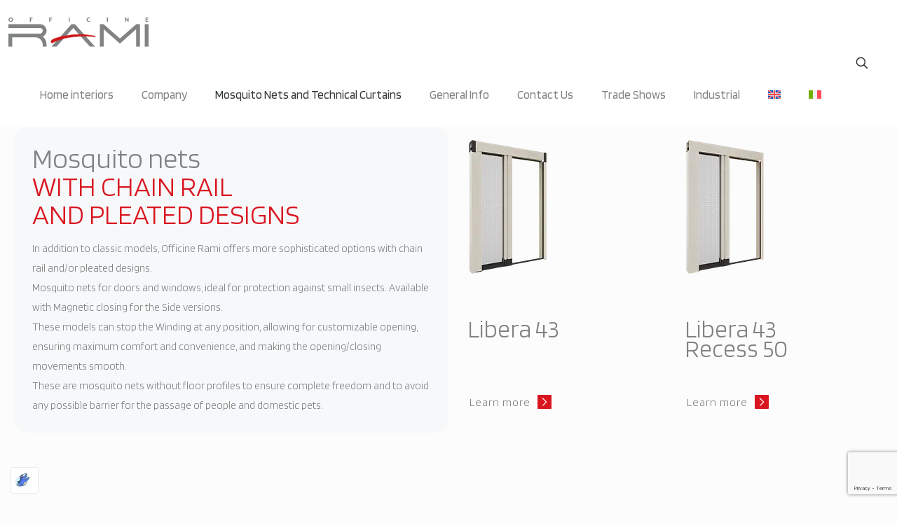

--- FILE ---
content_type: text/html; charset=UTF-8
request_url: https://www.officinerami.com/en/mosquito-nets-and-technical-curtains/mosquito-nets-with-chain-rail-and-pleated-option/
body_size: 56906
content:
<!DOCTYPE html>
<html lang="en-US" class=" optml_no_js no-js " itemscope itemtype="https://schema.org/WebPage" >

<head>

<meta charset="UTF-8" />
<meta name="description" content="Mosquito nets for doors and windows, ideal for protection against small insects. Available with Magnetic closing for Side versions."/>
<title>Mosquito Nets with chain rail and Pleated Designs for French doors</title>
<meta name='robots' content='max-image-preview:large' />
<link rel="alternate" hreflang="en" href="https://www.officinerami.com/en/mosquito-nets-and-technical-curtains/mosquito-nets-with-chain-rail-and-pleated-option/" />
<link rel="alternate" hreflang="it" href="https://www.officinerami.com/zanzariere-e-tende-tecniche/zanzariere-con-carrarmato-e-plissettate/" />
<link rel="alternate" hreflang="x-default" href="https://www.officinerami.com/zanzariere-e-tende-tecniche/zanzariere-con-carrarmato-e-plissettate/" />
<meta name="format-detection" content="telephone=no">
<meta name="viewport" content="width=device-width, initial-scale=1, maximum-scale=1" />
<meta name="theme-color" content="#ffffff" media="(prefers-color-scheme: light)">
<meta name="theme-color" content="#ffffff" media="(prefers-color-scheme: dark)">
<link rel='dns-prefetch' href='//fonts.googleapis.com' />
<link rel='dns-prefetch' href='//mlu6erw5qble.i.optimole.com' />
<link rel='preconnect' href='https://bunny-wp-pullzone-6jkhweccie.b-cdn.net' />
<link rel='preconnect' href='https://mlu6erw5qble.i.optimole.com' />
<link rel="alternate" type="application/rss+xml" title="Officine Rami &raquo; Feed" href="https://www.officinerami.com/en/feed/" />
<link rel="alternate" type="application/rss+xml" title="Officine Rami &raquo; Comments Feed" href="https://www.officinerami.com/en/comments/feed/" />
<link rel="alternate" title="oEmbed (JSON)" type="application/json+oembed" href="https://www.officinerami.com/en/wp-json/oembed/1.0/embed?url=https%3A%2F%2Fwww.officinerami.com%2Fen%2Fmosquito-nets-and-technical-curtains%2Fmosquito-nets-with-chain-rail-and-pleated-option%2F" />
<link rel="alternate" title="oEmbed (XML)" type="text/xml+oembed" href="https://www.officinerami.com/en/wp-json/oembed/1.0/embed?url=https%3A%2F%2Fwww.officinerami.com%2Fen%2Fmosquito-nets-and-technical-curtains%2Fmosquito-nets-with-chain-rail-and-pleated-option%2F&#038;format=xml" />
<style id='wp-img-auto-sizes-contain-inline-css' type='text/css'>
img:is([sizes=auto i],[sizes^="auto," i]){contain-intrinsic-size:3000px 1500px}
/*# sourceURL=wp-img-auto-sizes-contain-inline-css */
</style>
<style id='wp-emoji-styles-inline-css' type='text/css'>

	img.wp-smiley, img.emoji {
		display: inline !important;
		border: none !important;
		box-shadow: none !important;
		height: 1em !important;
		width: 1em !important;
		margin: 0 0.07em !important;
		vertical-align: -0.1em !important;
		background: none !important;
		padding: 0 !important;
	}
/*# sourceURL=wp-emoji-styles-inline-css */
</style>
<link rel='stylesheet' id='wp-block-library-css' href='https://bunny-wp-pullzone-6jkhweccie.b-cdn.net/wp-includes/css/dist/block-library/style.min.css?ver=6.9' type='text/css' media='all' />
<style id='global-styles-inline-css' type='text/css'>
:root{--wp--preset--aspect-ratio--square: 1;--wp--preset--aspect-ratio--4-3: 4/3;--wp--preset--aspect-ratio--3-4: 3/4;--wp--preset--aspect-ratio--3-2: 3/2;--wp--preset--aspect-ratio--2-3: 2/3;--wp--preset--aspect-ratio--16-9: 16/9;--wp--preset--aspect-ratio--9-16: 9/16;--wp--preset--color--black: #000000;--wp--preset--color--cyan-bluish-gray: #abb8c3;--wp--preset--color--white: #ffffff;--wp--preset--color--pale-pink: #f78da7;--wp--preset--color--vivid-red: #cf2e2e;--wp--preset--color--luminous-vivid-orange: #ff6900;--wp--preset--color--luminous-vivid-amber: #fcb900;--wp--preset--color--light-green-cyan: #7bdcb5;--wp--preset--color--vivid-green-cyan: #00d084;--wp--preset--color--pale-cyan-blue: #8ed1fc;--wp--preset--color--vivid-cyan-blue: #0693e3;--wp--preset--color--vivid-purple: #9b51e0;--wp--preset--gradient--vivid-cyan-blue-to-vivid-purple: linear-gradient(135deg,rgb(6,147,227) 0%,rgb(155,81,224) 100%);--wp--preset--gradient--light-green-cyan-to-vivid-green-cyan: linear-gradient(135deg,rgb(122,220,180) 0%,rgb(0,208,130) 100%);--wp--preset--gradient--luminous-vivid-amber-to-luminous-vivid-orange: linear-gradient(135deg,rgb(252,185,0) 0%,rgb(255,105,0) 100%);--wp--preset--gradient--luminous-vivid-orange-to-vivid-red: linear-gradient(135deg,rgb(255,105,0) 0%,rgb(207,46,46) 100%);--wp--preset--gradient--very-light-gray-to-cyan-bluish-gray: linear-gradient(135deg,rgb(238,238,238) 0%,rgb(169,184,195) 100%);--wp--preset--gradient--cool-to-warm-spectrum: linear-gradient(135deg,rgb(74,234,220) 0%,rgb(151,120,209) 20%,rgb(207,42,186) 40%,rgb(238,44,130) 60%,rgb(251,105,98) 80%,rgb(254,248,76) 100%);--wp--preset--gradient--blush-light-purple: linear-gradient(135deg,rgb(255,206,236) 0%,rgb(152,150,240) 100%);--wp--preset--gradient--blush-bordeaux: linear-gradient(135deg,rgb(254,205,165) 0%,rgb(254,45,45) 50%,rgb(107,0,62) 100%);--wp--preset--gradient--luminous-dusk: linear-gradient(135deg,rgb(255,203,112) 0%,rgb(199,81,192) 50%,rgb(65,88,208) 100%);--wp--preset--gradient--pale-ocean: linear-gradient(135deg,rgb(255,245,203) 0%,rgb(182,227,212) 50%,rgb(51,167,181) 100%);--wp--preset--gradient--electric-grass: linear-gradient(135deg,rgb(202,248,128) 0%,rgb(113,206,126) 100%);--wp--preset--gradient--midnight: linear-gradient(135deg,rgb(2,3,129) 0%,rgb(40,116,252) 100%);--wp--preset--font-size--small: 13px;--wp--preset--font-size--medium: 20px;--wp--preset--font-size--large: 36px;--wp--preset--font-size--x-large: 42px;--wp--preset--spacing--20: 0.44rem;--wp--preset--spacing--30: 0.67rem;--wp--preset--spacing--40: 1rem;--wp--preset--spacing--50: 1.5rem;--wp--preset--spacing--60: 2.25rem;--wp--preset--spacing--70: 3.38rem;--wp--preset--spacing--80: 5.06rem;--wp--preset--shadow--natural: 6px 6px 9px rgba(0, 0, 0, 0.2);--wp--preset--shadow--deep: 12px 12px 50px rgba(0, 0, 0, 0.4);--wp--preset--shadow--sharp: 6px 6px 0px rgba(0, 0, 0, 0.2);--wp--preset--shadow--outlined: 6px 6px 0px -3px rgb(255, 255, 255), 6px 6px rgb(0, 0, 0);--wp--preset--shadow--crisp: 6px 6px 0px rgb(0, 0, 0);}:where(.is-layout-flex){gap: 0.5em;}:where(.is-layout-grid){gap: 0.5em;}body .is-layout-flex{display: flex;}.is-layout-flex{flex-wrap: wrap;align-items: center;}.is-layout-flex > :is(*, div){margin: 0;}body .is-layout-grid{display: grid;}.is-layout-grid > :is(*, div){margin: 0;}:where(.wp-block-columns.is-layout-flex){gap: 2em;}:where(.wp-block-columns.is-layout-grid){gap: 2em;}:where(.wp-block-post-template.is-layout-flex){gap: 1.25em;}:where(.wp-block-post-template.is-layout-grid){gap: 1.25em;}.has-black-color{color: var(--wp--preset--color--black) !important;}.has-cyan-bluish-gray-color{color: var(--wp--preset--color--cyan-bluish-gray) !important;}.has-white-color{color: var(--wp--preset--color--white) !important;}.has-pale-pink-color{color: var(--wp--preset--color--pale-pink) !important;}.has-vivid-red-color{color: var(--wp--preset--color--vivid-red) !important;}.has-luminous-vivid-orange-color{color: var(--wp--preset--color--luminous-vivid-orange) !important;}.has-luminous-vivid-amber-color{color: var(--wp--preset--color--luminous-vivid-amber) !important;}.has-light-green-cyan-color{color: var(--wp--preset--color--light-green-cyan) !important;}.has-vivid-green-cyan-color{color: var(--wp--preset--color--vivid-green-cyan) !important;}.has-pale-cyan-blue-color{color: var(--wp--preset--color--pale-cyan-blue) !important;}.has-vivid-cyan-blue-color{color: var(--wp--preset--color--vivid-cyan-blue) !important;}.has-vivid-purple-color{color: var(--wp--preset--color--vivid-purple) !important;}.has-black-background-color{background-color: var(--wp--preset--color--black) !important;}.has-cyan-bluish-gray-background-color{background-color: var(--wp--preset--color--cyan-bluish-gray) !important;}.has-white-background-color{background-color: var(--wp--preset--color--white) !important;}.has-pale-pink-background-color{background-color: var(--wp--preset--color--pale-pink) !important;}.has-vivid-red-background-color{background-color: var(--wp--preset--color--vivid-red) !important;}.has-luminous-vivid-orange-background-color{background-color: var(--wp--preset--color--luminous-vivid-orange) !important;}.has-luminous-vivid-amber-background-color{background-color: var(--wp--preset--color--luminous-vivid-amber) !important;}.has-light-green-cyan-background-color{background-color: var(--wp--preset--color--light-green-cyan) !important;}.has-vivid-green-cyan-background-color{background-color: var(--wp--preset--color--vivid-green-cyan) !important;}.has-pale-cyan-blue-background-color{background-color: var(--wp--preset--color--pale-cyan-blue) !important;}.has-vivid-cyan-blue-background-color{background-color: var(--wp--preset--color--vivid-cyan-blue) !important;}.has-vivid-purple-background-color{background-color: var(--wp--preset--color--vivid-purple) !important;}.has-black-border-color{border-color: var(--wp--preset--color--black) !important;}.has-cyan-bluish-gray-border-color{border-color: var(--wp--preset--color--cyan-bluish-gray) !important;}.has-white-border-color{border-color: var(--wp--preset--color--white) !important;}.has-pale-pink-border-color{border-color: var(--wp--preset--color--pale-pink) !important;}.has-vivid-red-border-color{border-color: var(--wp--preset--color--vivid-red) !important;}.has-luminous-vivid-orange-border-color{border-color: var(--wp--preset--color--luminous-vivid-orange) !important;}.has-luminous-vivid-amber-border-color{border-color: var(--wp--preset--color--luminous-vivid-amber) !important;}.has-light-green-cyan-border-color{border-color: var(--wp--preset--color--light-green-cyan) !important;}.has-vivid-green-cyan-border-color{border-color: var(--wp--preset--color--vivid-green-cyan) !important;}.has-pale-cyan-blue-border-color{border-color: var(--wp--preset--color--pale-cyan-blue) !important;}.has-vivid-cyan-blue-border-color{border-color: var(--wp--preset--color--vivid-cyan-blue) !important;}.has-vivid-purple-border-color{border-color: var(--wp--preset--color--vivid-purple) !important;}.has-vivid-cyan-blue-to-vivid-purple-gradient-background{background: var(--wp--preset--gradient--vivid-cyan-blue-to-vivid-purple) !important;}.has-light-green-cyan-to-vivid-green-cyan-gradient-background{background: var(--wp--preset--gradient--light-green-cyan-to-vivid-green-cyan) !important;}.has-luminous-vivid-amber-to-luminous-vivid-orange-gradient-background{background: var(--wp--preset--gradient--luminous-vivid-amber-to-luminous-vivid-orange) !important;}.has-luminous-vivid-orange-to-vivid-red-gradient-background{background: var(--wp--preset--gradient--luminous-vivid-orange-to-vivid-red) !important;}.has-very-light-gray-to-cyan-bluish-gray-gradient-background{background: var(--wp--preset--gradient--very-light-gray-to-cyan-bluish-gray) !important;}.has-cool-to-warm-spectrum-gradient-background{background: var(--wp--preset--gradient--cool-to-warm-spectrum) !important;}.has-blush-light-purple-gradient-background{background: var(--wp--preset--gradient--blush-light-purple) !important;}.has-blush-bordeaux-gradient-background{background: var(--wp--preset--gradient--blush-bordeaux) !important;}.has-luminous-dusk-gradient-background{background: var(--wp--preset--gradient--luminous-dusk) !important;}.has-pale-ocean-gradient-background{background: var(--wp--preset--gradient--pale-ocean) !important;}.has-electric-grass-gradient-background{background: var(--wp--preset--gradient--electric-grass) !important;}.has-midnight-gradient-background{background: var(--wp--preset--gradient--midnight) !important;}.has-small-font-size{font-size: var(--wp--preset--font-size--small) !important;}.has-medium-font-size{font-size: var(--wp--preset--font-size--medium) !important;}.has-large-font-size{font-size: var(--wp--preset--font-size--large) !important;}.has-x-large-font-size{font-size: var(--wp--preset--font-size--x-large) !important;}
/*# sourceURL=global-styles-inline-css */
</style>

<style id='classic-theme-styles-inline-css' type='text/css'>
/*! This file is auto-generated */
.wp-block-button__link{color:#fff;background-color:#32373c;border-radius:9999px;box-shadow:none;text-decoration:none;padding:calc(.667em + 2px) calc(1.333em + 2px);font-size:1.125em}.wp-block-file__button{background:#32373c;color:#fff;text-decoration:none}
/*# sourceURL=/wp-includes/css/classic-themes.min.css */
</style>
<link rel='stylesheet' id='contact-form-7-css' href='https://www.officinerami.com/wp-content/plugins/contact-form-7/includes/css/styles.css?ver=6.1.4' type='text/css' media='all' />
<link rel='stylesheet' id='dae-download-css' href='https://www.officinerami.com/wp-content/plugins/download-after-email/css/download.css?ver=1763631175' type='text/css' media='all' />
<link rel='stylesheet' id='dashicons-css' href='https://bunny-wp-pullzone-6jkhweccie.b-cdn.net/wp-includes/css/dashicons.min.css?ver=6.9' type='text/css' media='all' />
<link rel='stylesheet' id='dae-fa-css' href='https://www.officinerami.com/wp-content/plugins/download-after-email/css/all.css?ver=6.9' type='text/css' media='all' />
<link rel='stylesheet' id='esg-plugin-settings-css' href='https://www.officinerami.com/wp-content/plugins/essential-grid/public/assets/css/settings.css?ver=3.0.12' type='text/css' media='all' />
<link rel='stylesheet' id='tp-fontello-css' href='https://www.officinerami.com/wp-content/plugins/essential-grid/public/assets/font/fontello/css/fontello.css?ver=3.0.12' type='text/css' media='all' />
<link rel='stylesheet' id='wpml-menu-item-0-css' href='https://www.officinerami.com/wp-content/plugins/sitepress-multilingual-cms/templates/language-switchers/menu-item/style.min.css?ver=1' type='text/css' media='all' />
<style id='wpml-menu-item-0-inline-css' type='text/css'>
.wpml-ls-display{display:inline!important}
/*# sourceURL=wpml-menu-item-0-inline-css */
</style>
<link rel='stylesheet' id='cmplz-general-css' href='https://www.officinerami.com/wp-content/plugins/complianz-gdpr-premium-multisite/assets/css/cookieblocker.min.css?ver=1763060654' type='text/css' media='all' />
<link rel='stylesheet' id='ivory-search-styles-css' href='https://www.officinerami.com/wp-content/plugins/add-search-to-menu/public/css/ivory-search.min.css?ver=5.5.13' type='text/css' media='all' />
<link rel='stylesheet' id='mfn-be-css' href='https://bunny-wp-pullzone-6jkhweccie.b-cdn.net/wp-content/themes/betheme/css/be.css?ver=27.2.9.1' type='text/css' media='all' />
<link rel='stylesheet' id='mfn-animations-css' href='https://bunny-wp-pullzone-6jkhweccie.b-cdn.net/wp-content/themes/betheme/assets/animations/animations.min.css?ver=27.2.9.1' type='text/css' media='all' />
<link rel='stylesheet' id='mfn-font-awesome-css' href='https://bunny-wp-pullzone-6jkhweccie.b-cdn.net/wp-content/themes/betheme/fonts/fontawesome/fontawesome.css?ver=27.2.9.1' type='text/css' media='all' />
<link rel='stylesheet' id='mfn-jplayer-css' href='https://bunny-wp-pullzone-6jkhweccie.b-cdn.net/wp-content/themes/betheme/assets/jplayer/css/jplayer.blue.monday.min.css?ver=27.2.9.1' type='text/css' media='all' />
<link rel='stylesheet' id='mfn-responsive-css' href='https://bunny-wp-pullzone-6jkhweccie.b-cdn.net/wp-content/themes/betheme/css/responsive.css?ver=27.2.9.1' type='text/css' media='all' />
<link rel='stylesheet' id='mfn-fonts-css' href='https://fonts.googleapis.com/css?family=Blinker%3A1%2C300%2C400%2C400italic%2C500%2C600%2C700%2C700italic&#038;display=swap&#038;ver=6.9' type='text/css' media='all' />
<style id='optm_lazyload_noscript_style-inline-css' type='text/css'>
html.optml_no_js img[data-opt-src] { display: none !important; } 
 /* OPTML_VIEWPORT_BG_SELECTORS */
html .elementor-section[data-settings*="background_background"]:not(.optml-bg-lazyloaded),
html .elementor-column[data-settings*="background_background"] > .elementor-widget-wrap:not(.optml-bg-lazyloaded),
html .elementor-section > .elementor-background-overlay:not(.optml-bg-lazyloaded),
html [class*="wp-block-cover"][style*="background-image"]:not(.optml-bg-lazyloaded),
html [style*="background-image:url("]:not(.optml-bg-lazyloaded),
html [style*="background-image: url("]:not(.optml-bg-lazyloaded),
html [style*="background:url("]:not(.optml-bg-lazyloaded),
html [style*="background: url("]:not(.optml-bg-lazyloaded),
html [class*="wp-block-group"][style*="background-image"]:not(.optml-bg-lazyloaded) { background-image: none !important; }
/* OPTML_VIEWPORT_BG_SELECTORS */
/*# sourceURL=optm_lazyload_noscript_style-inline-css */
</style>
<style id='mfn-dynamic-inline-css' type='text/css'>
body:not(.template-slider) #Header_wrapper{background-image:url(https://mlu6erw5qble.i.optimole.com/w:1240/h:800/q:mauto/f:best/https://www.officinerami.com/wp-content/uploads/2023/07/01-ambiente-zanzariere-carrarmato-plissettate-02.jpg)}
html{background-color:#FCFCFC}#Wrapper,#Content,.mfn-popup .mfn-popup-content,.mfn-off-canvas-sidebar .mfn-off-canvas-content-wrapper,.mfn-cart-holder,.mfn-header-login,#Top_bar .search_wrapper,#Top_bar .top_bar_right .mfn-live-search-box,.column_livesearch .mfn-live-search-wrapper,.column_livesearch .mfn-live-search-box{background-color:#FCFCFC}.layout-boxed.mfn-bebuilder-header.mfn-ui #Wrapper .mfn-only-sample-content{background-color:#FCFCFC}body:not(.template-slider) #Header{min-height:0px}body.header-below:not(.template-slider) #Header{padding-top:0px}#Subheader{padding:50px}#Footer .widgets_wrapper{padding:70px 0}.has-search-overlay.search-overlay-opened #search-overlay{background-color:rgba(0,0,0,0.6)}body,button,span.date_label,.timeline_items li h3 span,input[type="submit"],input[type="reset"],input[type="button"],input[type="date"],input[type="text"],input[type="password"],input[type="tel"],input[type="email"],textarea,select,.offer_li .title h3,.mfn-menu-item-megamenu{font-family:"Blinker",-apple-system,BlinkMacSystemFont,"Segoe UI",Roboto,Oxygen-Sans,Ubuntu,Cantarell,"Helvetica Neue",sans-serif}#menu > ul > li > a,a.action_button,#overlay-menu ul li a{font-family:"Blinker",-apple-system,BlinkMacSystemFont,"Segoe UI",Roboto,Oxygen-Sans,Ubuntu,Cantarell,"Helvetica Neue",sans-serif}#Subheader .title{font-family:"Blinker",-apple-system,BlinkMacSystemFont,"Segoe UI",Roboto,Oxygen-Sans,Ubuntu,Cantarell,"Helvetica Neue",sans-serif}h1,h2,h3,h4,.text-logo #logo{font-family:"Blinker",-apple-system,BlinkMacSystemFont,"Segoe UI",Roboto,Oxygen-Sans,Ubuntu,Cantarell,"Helvetica Neue",sans-serif}h5,h6{font-family:"Blinker",-apple-system,BlinkMacSystemFont,"Segoe UI",Roboto,Oxygen-Sans,Ubuntu,Cantarell,"Helvetica Neue",sans-serif}blockquote{font-family:"Blinker",-apple-system,BlinkMacSystemFont,"Segoe UI",Roboto,Oxygen-Sans,Ubuntu,Cantarell,"Helvetica Neue",sans-serif}.chart_box .chart .num,.counter .desc_wrapper .number-wrapper,.how_it_works .image .number,.pricing-box .plan-header .price,.quick_fact .number-wrapper,.woocommerce .product div.entry-summary .price{font-family:"Blinker",-apple-system,BlinkMacSystemFont,"Segoe UI",Roboto,Oxygen-Sans,Ubuntu,Cantarell,"Helvetica Neue",sans-serif}body,.mfn-menu-item-megamenu{font-size:15px;line-height:28px;font-weight:400;letter-spacing:0px}.big{font-size:17px;line-height:30px;font-weight:400;letter-spacing:0px}#menu > ul > li > a,a.action_button,#overlay-menu ul li a{font-size:17px;font-weight:500;letter-spacing:0px}#overlay-menu ul li a{line-height:25.5px}#Subheader .title{font-size:50px;line-height:60px;font-weight:400;letter-spacing:0px}h1,.text-logo #logo{font-size:50px;line-height:60px;font-weight:500;letter-spacing:0px}h2{font-size:40px;line-height:50px;font-weight:500;letter-spacing:0px}h3,.woocommerce ul.products li.product h3,.woocommerce #customer_login h2{font-size:30px;line-height:40px;font-weight:400;letter-spacing:0px}h4,.woocommerce .woocommerce-order-details__title,.woocommerce .wc-bacs-bank-details-heading,.woocommerce .woocommerce-customer-details h2{font-size:20px;line-height:30px;font-weight:600;letter-spacing:0px}h5{font-size:18px;line-height:30px;font-weight:400;letter-spacing:0px}h6{font-size:15px;line-height:26px;font-weight:700;letter-spacing:0px}#Intro .intro-title{font-size:70px;line-height:70px;font-weight:400;letter-spacing:0px}@media only screen and (min-width:768px) and (max-width:959px){body,.mfn-menu-item-megamenu{font-size:13px;line-height:24px;font-weight:400;letter-spacing:0px}.big{font-size:14px;line-height:26px;font-weight:400;letter-spacing:0px}#menu > ul > li > a,a.action_button,#overlay-menu ul li a{font-size:14px;font-weight:500;letter-spacing:0px}#overlay-menu ul li a{line-height:21px}#Subheader .title{font-size:43px;line-height:51px;font-weight:400;letter-spacing:0px}h1,.text-logo #logo{font-size:43px;line-height:51px;font-weight:500;letter-spacing:0px}h2{font-size:34px;line-height:43px;font-weight:500;letter-spacing:0px}h3,.woocommerce ul.products li.product h3,.woocommerce #customer_login h2{font-size:26px;line-height:34px;font-weight:400;letter-spacing:0px}h4,.woocommerce .woocommerce-order-details__title,.woocommerce .wc-bacs-bank-details-heading,.woocommerce .woocommerce-customer-details h2{font-size:17px;line-height:26px;font-weight:600;letter-spacing:0px}h5{font-size:15px;line-height:26px;font-weight:400;letter-spacing:0px}h6{font-size:13px;line-height:22px;font-weight:700;letter-spacing:0px}#Intro .intro-title{font-size:60px;line-height:60px;font-weight:400;letter-spacing:0px}blockquote{font-size:15px}.chart_box .chart .num{font-size:45px;line-height:45px}.counter .desc_wrapper .number-wrapper{font-size:45px;line-height:45px}.counter .desc_wrapper .title{font-size:14px;line-height:18px}.faq .question .title{font-size:14px}.fancy_heading .title{font-size:38px;line-height:38px}.offer .offer_li .desc_wrapper .title h3{font-size:32px;line-height:32px}.offer_thumb_ul li.offer_thumb_li .desc_wrapper .title h3{font-size:32px;line-height:32px}.pricing-box .plan-header h2{font-size:27px;line-height:27px}.pricing-box .plan-header .price > span{font-size:40px;line-height:40px}.pricing-box .plan-header .price sup.currency{font-size:18px;line-height:18px}.pricing-box .plan-header .price sup.period{font-size:14px;line-height:14px}.quick_fact .number-wrapper{font-size:80px;line-height:80px}.trailer_box .desc h2{font-size:27px;line-height:27px}.widget > h3{font-size:17px;line-height:20px}}@media only screen and (min-width:480px) and (max-width:767px){body,.mfn-menu-item-megamenu{font-size:13px;line-height:21px;font-weight:400;letter-spacing:0px}.big{font-size:13px;line-height:23px;font-weight:400;letter-spacing:0px}#menu > ul > li > a,a.action_button,#overlay-menu ul li a{font-size:13px;font-weight:500;letter-spacing:0px}#overlay-menu ul li a{line-height:19.5px}#Subheader .title{font-size:38px;line-height:45px;font-weight:400;letter-spacing:0px}h1,.text-logo #logo{font-size:38px;line-height:45px;font-weight:500;letter-spacing:0px}h2{font-size:30px;line-height:38px;font-weight:500;letter-spacing:0px}h3,.woocommerce ul.products li.product h3,.woocommerce #customer_login h2{font-size:23px;line-height:30px;font-weight:400;letter-spacing:0px}h4,.woocommerce .woocommerce-order-details__title,.woocommerce .wc-bacs-bank-details-heading,.woocommerce .woocommerce-customer-details h2{font-size:15px;line-height:23px;font-weight:600;letter-spacing:0px}h5{font-size:14px;line-height:23px;font-weight:400;letter-spacing:0px}h6{font-size:13px;line-height:20px;font-weight:700;letter-spacing:0px}#Intro .intro-title{font-size:53px;line-height:53px;font-weight:400;letter-spacing:0px}blockquote{font-size:14px}.chart_box .chart .num{font-size:40px;line-height:40px}.counter .desc_wrapper .number-wrapper{font-size:40px;line-height:40px}.counter .desc_wrapper .title{font-size:13px;line-height:16px}.faq .question .title{font-size:13px}.fancy_heading .title{font-size:34px;line-height:34px}.offer .offer_li .desc_wrapper .title h3{font-size:28px;line-height:28px}.offer_thumb_ul li.offer_thumb_li .desc_wrapper .title h3{font-size:28px;line-height:28px}.pricing-box .plan-header h2{font-size:24px;line-height:24px}.pricing-box .plan-header .price > span{font-size:34px;line-height:34px}.pricing-box .plan-header .price sup.currency{font-size:16px;line-height:16px}.pricing-box .plan-header .price sup.period{font-size:13px;line-height:13px}.quick_fact .number-wrapper{font-size:70px;line-height:70px}.trailer_box .desc h2{font-size:24px;line-height:24px}.widget > h3{font-size:16px;line-height:19px}}@media only screen and (max-width:479px){body,.mfn-menu-item-megamenu{font-size:13px;line-height:19px;font-weight:400;letter-spacing:0px}.big{font-size:13px;line-height:19px;font-weight:400;letter-spacing:0px}#menu > ul > li > a,a.action_button,#overlay-menu ul li a{font-size:13px;font-weight:500;letter-spacing:0px}#overlay-menu ul li a{line-height:19.5px}#Subheader .title{font-size:30px;line-height:36px;font-weight:400;letter-spacing:0px}h1,.text-logo #logo{font-size:30px;line-height:36px;font-weight:500;letter-spacing:0px}h2{font-size:24px;line-height:30px;font-weight:500;letter-spacing:0px}h3,.woocommerce ul.products li.product h3,.woocommerce #customer_login h2{font-size:18px;line-height:24px;font-weight:400;letter-spacing:0px}h4,.woocommerce .woocommerce-order-details__title,.woocommerce .wc-bacs-bank-details-heading,.woocommerce .woocommerce-customer-details h2{font-size:13px;line-height:19px;font-weight:600;letter-spacing:0px}h5{font-size:13px;line-height:19px;font-weight:400;letter-spacing:0px}h6{font-size:13px;line-height:19px;font-weight:700;letter-spacing:0px}#Intro .intro-title{font-size:42px;line-height:42px;font-weight:400;letter-spacing:0px}blockquote{font-size:13px}.chart_box .chart .num{font-size:35px;line-height:35px}.counter .desc_wrapper .number-wrapper{font-size:35px;line-height:35px}.counter .desc_wrapper .title{font-size:13px;line-height:26px}.faq .question .title{font-size:13px}.fancy_heading .title{font-size:30px;line-height:30px}.offer .offer_li .desc_wrapper .title h3{font-size:26px;line-height:26px}.offer_thumb_ul li.offer_thumb_li .desc_wrapper .title h3{font-size:26px;line-height:26px}.pricing-box .plan-header h2{font-size:21px;line-height:21px}.pricing-box .plan-header .price > span{font-size:32px;line-height:32px}.pricing-box .plan-header .price sup.currency{font-size:14px;line-height:14px}.pricing-box .plan-header .price sup.period{font-size:13px;line-height:13px}.quick_fact .number-wrapper{font-size:60px;line-height:60px}.trailer_box .desc h2{font-size:21px;line-height:21px}.widget > h3{font-size:15px;line-height:18px}}.with_aside .sidebar.columns{width:23%}.with_aside .sections_group{width:77%}.aside_both .sidebar.columns{width:18%}.aside_both .sidebar.sidebar-1{margin-left:-82%}.aside_both .sections_group{width:64%;margin-left:18%}@media only screen and (min-width:1240px){#Wrapper,.with_aside .content_wrapper{max-width:1600px}body.layout-boxed.mfn-header-scrolled .mfn-header-tmpl.mfn-sticky-layout-width{max-width:1600px;left:0;right:0;margin-left:auto;margin-right:auto}body.layout-boxed:not(.mfn-header-scrolled) .mfn-header-tmpl.mfn-header-layout-width,body.layout-boxed .mfn-header-tmpl.mfn-header-layout-width:not(.mfn-hasSticky){max-width:1600px;left:0;right:0;margin-left:auto;margin-right:auto}body.layout-boxed.mfn-bebuilder-header.mfn-ui .mfn-only-sample-content{max-width:1600px;margin-left:auto;margin-right:auto}.section_wrapper,.container{max-width:1580px}.layout-boxed.header-boxed #Top_bar.is-sticky{max-width:1600px}}@media only screen and (max-width:767px){.content_wrapper .section_wrapper,.container,.four.columns .widget-area{max-width:550px !important}}  .button-default .button,.button-flat .button,.button-round .button{background-color:#f7f7f7;color:#747474}.button-stroke .button{border-color:#f7f7f7;color:#747474}.button-stroke .button:hover{background-color:#f7f7f7;color:#fff}.button-default .button_theme,.button-default button,.button-default input[type="button"],.button-default input[type="reset"],.button-default input[type="submit"],.button-flat .button_theme,.button-flat button,.button-flat input[type="button"],.button-flat input[type="reset"],.button-flat input[type="submit"],.button-round .button_theme,.button-round button,.button-round input[type="button"],.button-round input[type="reset"],.button-round input[type="submit"],.woocommerce #respond input#submit,.woocommerce a.button:not(.default),.woocommerce button.button,.woocommerce input.button,.woocommerce #respond input#submit:hover,.woocommerce a.button:hover,.woocommerce button.button:hover,.woocommerce input.button:hover{color:#ffffff}.button-default #respond input#submit.alt.disabled,.button-default #respond input#submit.alt.disabled:hover,.button-default #respond input#submit.alt:disabled,.button-default #respond input#submit.alt:disabled:hover,.button-default #respond input#submit.alt:disabled[disabled],.button-default #respond input#submit.alt:disabled[disabled]:hover,.button-default a.button.alt.disabled,.button-default a.button.alt.disabled:hover,.button-default a.button.alt:disabled,.button-default a.button.alt:disabled:hover,.button-default a.button.alt:disabled[disabled],.button-default a.button.alt:disabled[disabled]:hover,.button-default button.button.alt.disabled,.button-default button.button.alt.disabled:hover,.button-default button.button.alt:disabled,.button-default button.button.alt:disabled:hover,.button-default button.button.alt:disabled[disabled],.button-default button.button.alt:disabled[disabled]:hover,.button-default input.button.alt.disabled,.button-default input.button.alt.disabled:hover,.button-default input.button.alt:disabled,.button-default input.button.alt:disabled:hover,.button-default input.button.alt:disabled[disabled],.button-default input.button.alt:disabled[disabled]:hover,.button-default #respond input#submit.alt,.button-default a.button.alt,.button-default button.button.alt,.button-default input.button.alt,.button-default #respond input#submit.alt:hover,.button-default a.button.alt:hover,.button-default button.button.alt:hover,.button-default input.button.alt:hover,.button-flat #respond input#submit.alt.disabled,.button-flat #respond input#submit.alt.disabled:hover,.button-flat #respond input#submit.alt:disabled,.button-flat #respond input#submit.alt:disabled:hover,.button-flat #respond input#submit.alt:disabled[disabled],.button-flat #respond input#submit.alt:disabled[disabled]:hover,.button-flat a.button.alt.disabled,.button-flat a.button.alt.disabled:hover,.button-flat a.button.alt:disabled,.button-flat a.button.alt:disabled:hover,.button-flat a.button.alt:disabled[disabled],.button-flat a.button.alt:disabled[disabled]:hover,.button-flat button.button.alt.disabled,.button-flat button.button.alt.disabled:hover,.button-flat button.button.alt:disabled,.button-flat button.button.alt:disabled:hover,.button-flat button.button.alt:disabled[disabled],.button-flat button.button.alt:disabled[disabled]:hover,.button-flat input.button.alt.disabled,.button-flat input.button.alt.disabled:hover,.button-flat input.button.alt:disabled,.button-flat input.button.alt:disabled:hover,.button-flat input.button.alt:disabled[disabled],.button-flat input.button.alt:disabled[disabled]:hover,.button-flat #respond input#submit.alt,.button-flat a.button.alt,.button-flat button.button.alt,.button-flat input.button.alt,.button-flat #respond input#submit.alt:hover,.button-flat a.button.alt:hover,.button-flat button.button.alt:hover,.button-flat input.button.alt:hover,.button-round #respond input#submit.alt.disabled,.button-round #respond input#submit.alt.disabled:hover,.button-round #respond input#submit.alt:disabled,.button-round #respond input#submit.alt:disabled:hover,.button-round #respond input#submit.alt:disabled[disabled],.button-round #respond input#submit.alt:disabled[disabled]:hover,.button-round a.button.alt.disabled,.button-round a.button.alt.disabled:hover,.button-round a.button.alt:disabled,.button-round a.button.alt:disabled:hover,.button-round a.button.alt:disabled[disabled],.button-round a.button.alt:disabled[disabled]:hover,.button-round button.button.alt.disabled,.button-round button.button.alt.disabled:hover,.button-round button.button.alt:disabled,.button-round button.button.alt:disabled:hover,.button-round button.button.alt:disabled[disabled],.button-round button.button.alt:disabled[disabled]:hover,.button-round input.button.alt.disabled,.button-round input.button.alt.disabled:hover,.button-round input.button.alt:disabled,.button-round input.button.alt:disabled:hover,.button-round input.button.alt:disabled[disabled],.button-round input.button.alt:disabled[disabled]:hover,.button-round #respond input#submit.alt,.button-round a.button.alt,.button-round button.button.alt,.button-round input.button.alt,.button-round #respond input#submit.alt:hover,.button-round a.button.alt:hover,.button-round button.button.alt:hover,.button-round input.button.alt:hover{background-color:#0089F7;color:#ffffff}.button-stroke.woocommerce a.button:not(.default),.button-stroke .woocommerce a.button:not(.default),.button-stroke #respond input#submit.alt.disabled,.button-stroke #respond input#submit.alt.disabled:hover,.button-stroke #respond input#submit.alt:disabled,.button-stroke #respond input#submit.alt:disabled:hover,.button-stroke #respond input#submit.alt:disabled[disabled],.button-stroke #respond input#submit.alt:disabled[disabled]:hover,.button-stroke a.button.alt.disabled,.button-stroke a.button.alt.disabled:hover,.button-stroke a.button.alt:disabled,.button-stroke a.button.alt:disabled:hover,.button-stroke a.button.alt:disabled[disabled],.button-stroke a.button.alt:disabled[disabled]:hover,.button-stroke button.button.alt.disabled,.button-stroke button.button.alt.disabled:hover,.button-stroke button.button.alt:disabled,.button-stroke button.button.alt:disabled:hover,.button-stroke button.button.alt:disabled[disabled],.button-stroke button.button.alt:disabled[disabled]:hover,.button-stroke input.button.alt.disabled,.button-stroke input.button.alt.disabled:hover,.button-stroke input.button.alt:disabled,.button-stroke input.button.alt:disabled:hover,.button-stroke input.button.alt:disabled[disabled],.button-stroke input.button.alt:disabled[disabled]:hover,.button-stroke #respond input#submit.alt,.button-stroke a.button.alt,.button-stroke button.button.alt,.button-stroke input.button.alt{border-color:#0089F7;background:none;color:#0089F7}.button-stroke.woocommerce a.button:not(.default):hover,.button-stroke .woocommerce a.button:not(.default):hover,.button-stroke #respond input#submit.alt:hover,.button-stroke a.button.alt:hover,.button-stroke button.button.alt:hover,.button-stroke input.button.alt:hover,.button-stroke a.action_button:hover{background-color:#0089F7;color:#ffffff}.action_button,.action_button:hover{background-color:#0089f7;color:#ffffff}.button-stroke a.action_button{border-color:#0089f7}.footer_button{color:#65666C!important;background-color:transparent;box-shadow:none!important}.footer_button:after{display:none!important}.button-custom.woocommerce .button,.button-custom .button,.button-custom .action_button,.button-custom .footer_button,.button-custom button,.button-custom button.button,.button-custom input[type="button"],.button-custom input[type="reset"],.button-custom input[type="submit"],.button-custom .woocommerce #respond input#submit,.button-custom .woocommerce a.button,.button-custom .woocommerce button.button,.button-custom .woocommerce input.button,.button-custom:where(body:not(.woocommerce-block-theme-has-button-styles)) .woocommerce button.button:disabled[disabled]{font-family:Roboto;font-size:14px;line-height:14px;font-weight:400;letter-spacing:0px;padding:12px 20px 12px 20px;border-width:0px;border-radius:0px}body.button-custom .button{color:#626262;background-color:#dbdddf;border-color:transparent}body.button-custom .button:hover{color:#626262;background-color:#d3d3d3;border-color:transparent}body .button-custom .button_theme,body.button-custom .button_theme,.button-custom button,.button-custom input[type="button"],.button-custom input[type="reset"],.button-custom input[type="submit"],.button-custom .woocommerce #respond input#submit,body.button-custom.woocommerce a.button:not(.default),.button-custom .woocommerce button.button,.button-custom .woocommerce input.button,.button-custom .woocommerce a.button_theme:not(.default){color:#ffffff;background-color:#0095eb;border-color:transparent;box-shadow:unset}body .button-custom .button_theme:hover,body.button-custom .button_theme:hover,.button-custom button:hover,.button-custom input[type="button"]:hover,.button-custom input[type="reset"]:hover,.button-custom input[type="submit"]:hover,.button-custom .woocommerce #respond input#submit:hover,body.button-custom.woocommerce a.button:not(.default):hover,.button-custom .woocommerce button.button:hover,.button-custom .woocommerce input.button:hover,.button-custom .woocommerce a.button_theme:not(.default):hover{color:#ffffff;background-color:#007cc3;border-color:transparent}body.button-custom .action_button{color:#626262;background-color:#dbdddf;border-color:transparent;box-shadow:unset}body.button-custom .action_button:hover{color:#626262;background-color:#d3d3d3;border-color:transparent}.button-custom #respond input#submit.alt.disabled,.button-custom #respond input#submit.alt.disabled:hover,.button-custom #respond input#submit.alt:disabled,.button-custom #respond input#submit.alt:disabled:hover,.button-custom #respond input#submit.alt:disabled[disabled],.button-custom #respond input#submit.alt:disabled[disabled]:hover,.button-custom a.button.alt.disabled,.button-custom a.button.alt.disabled:hover,.button-custom a.button.alt:disabled,.button-custom a.button.alt:disabled:hover,.button-custom a.button.alt:disabled[disabled],.button-custom a.button.alt:disabled[disabled]:hover,.button-custom button.button.alt.disabled,.button-custom button.button.alt.disabled:hover,.button-custom button.button.alt:disabled,.button-custom button.button.alt:disabled:hover,.button-custom button.button.alt:disabled[disabled],.button-custom button.button.alt:disabled[disabled]:hover,.button-custom input.button.alt.disabled,.button-custom input.button.alt.disabled:hover,.button-custom input.button.alt:disabled,.button-custom input.button.alt:disabled:hover,.button-custom input.button.alt:disabled[disabled],.button-custom input.button.alt:disabled[disabled]:hover,.button-custom #respond input#submit.alt,.button-custom a.button.alt,.button-custom button.button.alt,.button-custom input.button.alt{line-height:14px;padding:12px 20px 12px 20px;color:#ffffff;background-color:#0095eb;font-family:Roboto;font-size:14px;font-weight:400;letter-spacing:0px;border-width:0px;border-radius:0px}.button-custom #respond input#submit.alt:hover,.button-custom a.button.alt:hover,.button-custom button.button.alt:hover,.button-custom input.button.alt:hover,.button-custom a.action_button:hover{color:#ffffff;background-color:#007cc3}#Top_bar #logo,.header-fixed #Top_bar #logo,.header-plain #Top_bar #logo,.header-transparent #Top_bar #logo{height:60px;line-height:60px;padding:15px 0}.logo-overflow #Top_bar:not(.is-sticky) .logo{height:90px}#Top_bar .menu > li > a{padding:15px 0}.menu-highlight:not(.header-creative) #Top_bar .menu > li > a{margin:20px 0}.header-plain:not(.menu-highlight) #Top_bar .menu > li > a span:not(.description){line-height:90px}.header-fixed #Top_bar .menu > li > a{padding:30px 0}@media only screen and (max-width:767px){.mobile-header-mini #Top_bar #logo{height:50px!important;line-height:50px!important;margin:5px 0}}#Top_bar #logo img.svg{width:200px}.image_frame,.wp-caption{border-width:0px}.alert{border-radius:0px}#Top_bar .top_bar_right .top-bar-right-input input{width:200px}.mfn-live-search-box .mfn-live-search-list{max-height:300px}#Side_slide{right:-250px;width:250px}#Side_slide.left{left:-250px}.blog-teaser li .desc-wrapper .desc{background-position-y:-1px}@media only screen and ( max-width:767px ){}@media only screen and (min-width:1240px){body:not(.header-simple) #Top_bar #menu{display:block!important}.tr-menu #Top_bar #menu{background:none!important}#Top_bar .menu > li > ul.mfn-megamenu > li{float:left}#Top_bar .menu > li > ul.mfn-megamenu > li.mfn-megamenu-cols-1{width:100%}#Top_bar .menu > li > ul.mfn-megamenu > li.mfn-megamenu-cols-2{width:50%}#Top_bar .menu > li > ul.mfn-megamenu > li.mfn-megamenu-cols-3{width:33.33%}#Top_bar .menu > li > ul.mfn-megamenu > li.mfn-megamenu-cols-4{width:25%}#Top_bar .menu > li > ul.mfn-megamenu > li.mfn-megamenu-cols-5{width:20%}#Top_bar .menu > li > ul.mfn-megamenu > li.mfn-megamenu-cols-6{width:16.66%}#Top_bar .menu > li > ul.mfn-megamenu > li > ul{display:block!important;position:inherit;left:auto;top:auto;border-width:0 1px 0 0}#Top_bar .menu > li > ul.mfn-megamenu > li:last-child > ul{border:0}#Top_bar .menu > li > ul.mfn-megamenu > li > ul li{width:auto}#Top_bar .menu > li > ul.mfn-megamenu a.mfn-megamenu-title{text-transform:uppercase;font-weight:400;background:none}#Top_bar .menu > li > ul.mfn-megamenu a .menu-arrow{display:none}.menuo-right #Top_bar .menu > li > ul.mfn-megamenu{left:0;width:98%!important;margin:0 1%;padding:20px 0}.menuo-right #Top_bar .menu > li > ul.mfn-megamenu-bg{box-sizing:border-box}#Top_bar .menu > li > ul.mfn-megamenu-bg{padding:20px 166px 20px 20px;background-repeat:no-repeat;background-position:right bottom}.rtl #Top_bar .menu > li > ul.mfn-megamenu-bg{padding-left:166px;padding-right:20px;background-position:left bottom}#Top_bar .menu > li > ul.mfn-megamenu-bg > li{background:none}#Top_bar .menu > li > ul.mfn-megamenu-bg > li a{border:none}#Top_bar .menu > li > ul.mfn-megamenu-bg > li > ul{background:none!important;-webkit-box-shadow:0 0 0 0;-moz-box-shadow:0 0 0 0;box-shadow:0 0 0 0}.mm-vertical #Top_bar .container{position:relative}.mm-vertical #Top_bar .top_bar_left{position:static}.mm-vertical #Top_bar .menu > li ul{box-shadow:0 0 0 0 transparent!important;background-image:none}.mm-vertical #Top_bar .menu > li > ul.mfn-megamenu{padding:20px 0}.mm-vertical.header-plain #Top_bar .menu > li > ul.mfn-megamenu{width:100%!important;margin:0}.mm-vertical #Top_bar .menu > li > ul.mfn-megamenu > li{display:table-cell;float:none!important;width:10%;padding:0 15px;border-right:1px solid rgba(0,0,0,0.05)}.mm-vertical #Top_bar .menu > li > ul.mfn-megamenu > li:last-child{border-right-width:0}.mm-vertical #Top_bar .menu > li > ul.mfn-megamenu > li.hide-border{border-right-width:0}.mm-vertical #Top_bar .menu > li > ul.mfn-megamenu > li a{border-bottom-width:0;padding:9px 15px;line-height:120%}.mm-vertical #Top_bar .menu > li > ul.mfn-megamenu a.mfn-megamenu-title{font-weight:700}.rtl .mm-vertical #Top_bar .menu > li > ul.mfn-megamenu > li:first-child{border-right-width:0}.rtl .mm-vertical #Top_bar .menu > li > ul.mfn-megamenu > li:last-child{border-right-width:1px}body.header-shop #Top_bar #menu{display:flex!important}.header-shop #Top_bar.is-sticky .top_bar_row_second{display:none}.header-plain:not(.menuo-right) #Header .top_bar_left{width:auto!important}.header-stack.header-center #Top_bar #menu{display:inline-block!important}.header-simple #Top_bar #menu{display:none;height:auto;width:300px;bottom:auto;top:100%;right:1px;position:absolute;margin:0}.header-simple #Header a.responsive-menu-toggle{display:block;right:10px}.header-simple #Top_bar #menu > ul{width:100%;float:left}.header-simple #Top_bar #menu ul li{width:100%;padding-bottom:0;border-right:0;position:relative}.header-simple #Top_bar #menu ul li a{padding:0 20px;margin:0;display:block;height:auto;line-height:normal;border:none}.header-simple #Top_bar #menu ul li a:not(.menu-toggle):after{display:none}.header-simple #Top_bar #menu ul li a span{border:none;line-height:44px;display:inline;padding:0}.header-simple #Top_bar #menu ul li.submenu .menu-toggle{display:block;position:absolute;right:0;top:0;width:44px;height:44px;line-height:44px;font-size:30px;font-weight:300;text-align:center;cursor:pointer;color:#444;opacity:0.33;transform:unset}.header-simple #Top_bar #menu ul li.submenu .menu-toggle:after{content:"+";position:static}.header-simple #Top_bar #menu ul li.hover > .menu-toggle:after{content:"-"}.header-simple #Top_bar #menu ul li.hover a{border-bottom:0}.header-simple #Top_bar #menu ul.mfn-megamenu li .menu-toggle{display:none}.header-simple #Top_bar #menu ul li ul{position:relative!important;left:0!important;top:0;padding:0;margin:0!important;width:auto!important;background-image:none}.header-simple #Top_bar #menu ul li ul li{width:100%!important;display:block;padding:0}.header-simple #Top_bar #menu ul li ul li a{padding:0 20px 0 30px}.header-simple #Top_bar #menu ul li ul li a .menu-arrow{display:none}.header-simple #Top_bar #menu ul li ul li a span{padding:0}.header-simple #Top_bar #menu ul li ul li a span:after{display:none!important}.header-simple #Top_bar .menu > li > ul.mfn-megamenu a.mfn-megamenu-title{text-transform:uppercase;font-weight:400}.header-simple #Top_bar .menu > li > ul.mfn-megamenu > li > ul{display:block!important;position:inherit;left:auto;top:auto}.header-simple #Top_bar #menu ul li ul li ul{border-left:0!important;padding:0;top:0}.header-simple #Top_bar #menu ul li ul li ul li a{padding:0 20px 0 40px}.rtl.header-simple #Top_bar #menu{left:1px;right:auto}.rtl.header-simple #Top_bar a.responsive-menu-toggle{left:10px;right:auto}.rtl.header-simple #Top_bar #menu ul li.submenu .menu-toggle{left:0;right:auto}.rtl.header-simple #Top_bar #menu ul li ul{left:auto!important;right:0!important}.rtl.header-simple #Top_bar #menu ul li ul li a{padding:0 30px 0 20px}.rtl.header-simple #Top_bar #menu ul li ul li ul li a{padding:0 40px 0 20px}.menu-highlight #Top_bar .menu > li{margin:0 2px}.menu-highlight:not(.header-creative) #Top_bar .menu > li > a{padding:0;-webkit-border-radius:5px;border-radius:5px}.menu-highlight #Top_bar .menu > li > a:after{display:none}.menu-highlight #Top_bar .menu > li > a span:not(.description){line-height:50px}.menu-highlight #Top_bar .menu > li > a span.description{display:none}.menu-highlight.header-stack #Top_bar .menu > li > a{margin:10px 0!important}.menu-highlight.header-stack #Top_bar .menu > li > a span:not(.description){line-height:40px}.menu-highlight.header-simple #Top_bar #menu ul li,.menu-highlight.header-creative #Top_bar #menu ul li{margin:0}.menu-highlight.header-simple #Top_bar #menu ul li > a,.menu-highlight.header-creative #Top_bar #menu ul li > a{-webkit-border-radius:0;border-radius:0}.menu-highlight:not(.header-fixed):not(.header-simple) #Top_bar.is-sticky .menu > li > a{margin:10px 0!important;padding:5px 0!important}.menu-highlight:not(.header-fixed):not(.header-simple) #Top_bar.is-sticky .menu > li > a span{line-height:30px!important}.header-modern.menu-highlight.menuo-right .menu_wrapper{margin-right:20px}.menu-line-below #Top_bar .menu > li > a:not(.menu-toggle):after{top:auto;bottom:-4px}.menu-line-below #Top_bar.is-sticky .menu > li > a:not(.menu-toggle):after{top:auto;bottom:-4px}.menu-line-below-80 #Top_bar:not(.is-sticky) .menu > li > a:not(.menu-toggle):after{height:4px;left:10%;top:50%;margin-top:20px;width:80%}.menu-line-below-80-1 #Top_bar:not(.is-sticky) .menu > li > a:not(.menu-toggle):after{height:1px;left:10%;top:50%;margin-top:20px;width:80%}.menu-link-color #Top_bar .menu > li > a:not(.menu-toggle):after{display:none!important}.menu-arrow-top #Top_bar .menu > li > a:after{background:none repeat scroll 0 0 rgba(0,0,0,0)!important;border-color:#ccc transparent transparent;border-style:solid;border-width:7px 7px 0;display:block;height:0;left:50%;margin-left:-7px;top:0!important;width:0}.menu-arrow-top #Top_bar.is-sticky .menu > li > a:after{top:0!important}.menu-arrow-bottom #Top_bar .menu > li > a:after{background:none!important;border-color:transparent transparent #ccc;border-style:solid;border-width:0 7px 7px;display:block;height:0;left:50%;margin-left:-7px;top:auto;bottom:0;width:0}.menu-arrow-bottom #Top_bar.is-sticky .menu > li > a:after{top:auto;bottom:0}.menuo-no-borders #Top_bar .menu > li > a span{border-width:0!important}.menuo-no-borders #Header_creative #Top_bar .menu > li > a span{border-bottom-width:0}.menuo-no-borders.header-plain #Top_bar a#header_cart,.menuo-no-borders.header-plain #Top_bar a#search_button,.menuo-no-borders.header-plain #Top_bar .wpml-languages,.menuo-no-borders.header-plain #Top_bar a.action_button{border-width:0}.menuo-right #Top_bar .menu_wrapper{float:right}.menuo-right.header-stack:not(.header-center) #Top_bar .menu_wrapper{margin-right:150px}body.header-creative{padding-left:50px}body.header-creative.header-open{padding-left:250px}body.error404,body.under-construction,body.template-blank,body.under-construction.header-rtl.header-creative.header-open{padding-left:0!important;padding-right:0!important}.header-creative.footer-fixed #Footer,.header-creative.footer-sliding #Footer,.header-creative.footer-stick #Footer.is-sticky{box-sizing:border-box;padding-left:50px}.header-open.footer-fixed #Footer,.header-open.footer-sliding #Footer,.header-creative.footer-stick #Footer.is-sticky{padding-left:250px}.header-rtl.header-creative.footer-fixed #Footer,.header-rtl.header-creative.footer-sliding #Footer,.header-rtl.header-creative.footer-stick #Footer.is-sticky{padding-left:0;padding-right:50px}.header-rtl.header-open.footer-fixed #Footer,.header-rtl.header-open.footer-sliding #Footer,.header-rtl.header-creative.footer-stick #Footer.is-sticky{padding-right:250px}#Header_creative{background-color:#fff;position:fixed;width:250px;height:100%;left:-200px;top:0;z-index:9002;-webkit-box-shadow:2px 0 4px 2px rgba(0,0,0,.15);box-shadow:2px 0 4px 2px rgba(0,0,0,.15)}#Header_creative .container{width:100%}#Header_creative .creative-wrapper{opacity:0;margin-right:50px}#Header_creative a.creative-menu-toggle{display:block;width:34px;height:34px;line-height:34px;font-size:22px;text-align:center;position:absolute;top:10px;right:8px;border-radius:3px}.admin-bar #Header_creative a.creative-menu-toggle{top:42px}#Header_creative #Top_bar{position:static;width:100%}#Header_creative #Top_bar .top_bar_left{width:100%!important;float:none}#Header_creative #Top_bar .logo{float:none;text-align:center;margin:15px 0}#Header_creative #Top_bar #menu{background-color:transparent}#Header_creative #Top_bar .menu_wrapper{float:none;margin:0 0 30px}#Header_creative #Top_bar .menu > li{width:100%;float:none;position:relative}#Header_creative #Top_bar .menu > li > a{padding:0;text-align:center}#Header_creative #Top_bar .menu > li > a:after{display:none}#Header_creative #Top_bar .menu > li > a span{border-right:0;border-bottom-width:1px;line-height:38px}#Header_creative #Top_bar .menu li ul{left:100%;right:auto;top:0;box-shadow:2px 2px 2px 0 rgba(0,0,0,0.03);-webkit-box-shadow:2px 2px 2px 0 rgba(0,0,0,0.03)}#Header_creative #Top_bar .menu > li > ul.mfn-megamenu{margin:0;width:700px!important}#Header_creative #Top_bar .menu > li > ul.mfn-megamenu > li > ul{left:0}#Header_creative #Top_bar .menu li ul li a{padding-top:9px;padding-bottom:8px}#Header_creative #Top_bar .menu li ul li ul{top:0}#Header_creative #Top_bar .menu > li > a span.description{display:block;font-size:13px;line-height:28px!important;clear:both}.menuo-arrows #Top_bar .menu > li.submenu > a > span:after{content:unset!important}#Header_creative #Top_bar .top_bar_right{width:100%!important;float:left;height:auto;margin-bottom:35px;text-align:center;padding:0 20px;top:0;-webkit-box-sizing:border-box;-moz-box-sizing:border-box;box-sizing:border-box}#Header_creative #Top_bar .top_bar_right:before{content:none}#Header_creative #Top_bar .top_bar_right .top_bar_right_wrapper{flex-wrap:wrap;justify-content:center}#Header_creative #Top_bar .top_bar_right .top-bar-right-icon,#Header_creative #Top_bar .top_bar_right .wpml-languages,#Header_creative #Top_bar .top_bar_right .top-bar-right-button,#Header_creative #Top_bar .top_bar_right .top-bar-right-input{min-height:30px;margin:5px}#Header_creative #Top_bar .search_wrapper{left:100%;top:auto}#Header_creative #Top_bar .banner_wrapper{display:block;text-align:center}#Header_creative #Top_bar .banner_wrapper img{max-width:100%;height:auto;display:inline-block}#Header_creative #Action_bar{display:none;position:absolute;bottom:0;top:auto;clear:both;padding:0 20px;box-sizing:border-box}#Header_creative #Action_bar .contact_details{width:100%;text-align:center;margin-bottom:20px}#Header_creative #Action_bar .contact_details li{padding:0}#Header_creative #Action_bar .social{float:none;text-align:center;padding:5px 0 15px}#Header_creative #Action_bar .social li{margin-bottom:2px}#Header_creative #Action_bar .social-menu{float:none;text-align:center}#Header_creative #Action_bar .social-menu li{border-color:rgba(0,0,0,.1)}#Header_creative .social li a{color:rgba(0,0,0,.5)}#Header_creative .social li a:hover{color:#000}#Header_creative .creative-social{position:absolute;bottom:10px;right:0;width:50px}#Header_creative .creative-social li{display:block;float:none;width:100%;text-align:center;margin-bottom:5px}.header-creative .fixed-nav.fixed-nav-prev{margin-left:50px}.header-creative.header-open .fixed-nav.fixed-nav-prev{margin-left:250px}.menuo-last #Header_creative #Top_bar .menu li.last ul{top:auto;bottom:0}.header-open #Header_creative{left:0}.header-open #Header_creative .creative-wrapper{opacity:1;margin:0!important}.header-open #Header_creative .creative-menu-toggle,.header-open #Header_creative .creative-social{display:none}.header-open #Header_creative #Action_bar{display:block}body.header-rtl.header-creative{padding-left:0;padding-right:50px}.header-rtl #Header_creative{left:auto;right:-200px}.header-rtl #Header_creative .creative-wrapper{margin-left:50px;margin-right:0}.header-rtl #Header_creative a.creative-menu-toggle{left:8px;right:auto}.header-rtl #Header_creative .creative-social{left:0;right:auto}.header-rtl #Footer #back_to_top.sticky{right:125px}.header-rtl #popup_contact{right:70px}.header-rtl #Header_creative #Top_bar .menu li ul{left:auto;right:100%}.header-rtl #Header_creative #Top_bar .search_wrapper{left:auto;right:100%}.header-rtl .fixed-nav.fixed-nav-prev{margin-left:0!important}.header-rtl .fixed-nav.fixed-nav-next{margin-right:50px}body.header-rtl.header-creative.header-open{padding-left:0;padding-right:250px!important}.header-rtl.header-open #Header_creative{left:auto;right:0}.header-rtl.header-open #Footer #back_to_top.sticky{right:325px}.header-rtl.header-open #popup_contact{right:270px}.header-rtl.header-open .fixed-nav.fixed-nav-next{margin-right:250px}#Header_creative.active{left:-1px}.header-rtl #Header_creative.active{left:auto;right:-1px}#Header_creative.active .creative-wrapper{opacity:1;margin:0}.header-creative .vc_row[data-vc-full-width]{padding-left:50px}.header-creative.header-open .vc_row[data-vc-full-width]{padding-left:250px}.header-open .vc_parallax .vc_parallax-inner{left:auto;width:calc(100% - 250px)}.header-open.header-rtl .vc_parallax .vc_parallax-inner{left:0;right:auto}#Header_creative.scroll{height:100%;overflow-y:auto}#Header_creative.scroll:not(.dropdown) .menu li ul{display:none!important}#Header_creative.scroll #Action_bar{position:static}#Header_creative.dropdown{outline:none}#Header_creative.dropdown #Top_bar .menu_wrapper{float:left;width:100%}#Header_creative.dropdown #Top_bar #menu ul li{position:relative;float:left}#Header_creative.dropdown #Top_bar #menu ul li a:not(.menu-toggle):after{display:none}#Header_creative.dropdown #Top_bar #menu ul li a span{line-height:38px;padding:0}#Header_creative.dropdown #Top_bar #menu ul li.submenu .menu-toggle{display:block;position:absolute;right:0;top:0;width:38px;height:38px;line-height:38px;font-size:26px;font-weight:300;text-align:center;cursor:pointer;color:#444;opacity:0.33;z-index:203}#Header_creative.dropdown #Top_bar #menu ul li.submenu .menu-toggle:after{content:"+";position:static}#Header_creative.dropdown #Top_bar #menu ul li.hover > .menu-toggle:after{content:"-"}#Header_creative.dropdown #Top_bar #menu ul.sub-menu li:not(:last-of-type) a{border-bottom:0}#Header_creative.dropdown #Top_bar #menu ul.mfn-megamenu li .menu-toggle{display:none}#Header_creative.dropdown #Top_bar #menu ul li ul{position:relative!important;left:0!important;top:0;padding:0;margin-left:0!important;width:auto!important;background-image:none}#Header_creative.dropdown #Top_bar #menu ul li ul li{width:100%!important}#Header_creative.dropdown #Top_bar #menu ul li ul li a{padding:0 10px;text-align:center}#Header_creative.dropdown #Top_bar #menu ul li ul li a .menu-arrow{display:none}#Header_creative.dropdown #Top_bar #menu ul li ul li a span{padding:0}#Header_creative.dropdown #Top_bar #menu ul li ul li a span:after{display:none!important}#Header_creative.dropdown #Top_bar .menu > li > ul.mfn-megamenu a.mfn-megamenu-title{text-transform:uppercase;font-weight:400}#Header_creative.dropdown #Top_bar .menu > li > ul.mfn-megamenu > li > ul{display:block!important;position:inherit;left:auto;top:auto}#Header_creative.dropdown #Top_bar #menu ul li ul li ul{border-left:0!important;padding:0;top:0}#Header_creative{transition:left .5s ease-in-out,right .5s ease-in-out}#Header_creative .creative-wrapper{transition:opacity .5s ease-in-out,margin 0s ease-in-out .5s}#Header_creative.active .creative-wrapper{transition:opacity .5s ease-in-out,margin 0s ease-in-out}}@media only screen and (min-width:1240px){#Top_bar.is-sticky{position:fixed!important;width:100%;left:0;top:-60px;height:60px;z-index:701;background:#fff;opacity:.97;-webkit-box-shadow:0 2px 5px 0 rgba(0,0,0,0.1);-moz-box-shadow:0 2px 5px 0 rgba(0,0,0,0.1);box-shadow:0 2px 5px 0 rgba(0,0,0,0.1)}.layout-boxed.header-boxed #Top_bar.is-sticky{left:50%;-webkit-transform:translateX(-50%);transform:translateX(-50%)}#Top_bar.is-sticky .top_bar_left,#Top_bar.is-sticky .top_bar_right,#Top_bar.is-sticky .top_bar_right:before{background:none;box-shadow:unset}#Top_bar.is-sticky .logo{width:auto;margin:0 30px 0 20px;padding:0}#Top_bar.is-sticky #logo,#Top_bar.is-sticky .custom-logo-link{padding:5px 0!important;height:50px!important;line-height:50px!important}.logo-no-sticky-padding #Top_bar.is-sticky #logo{height:60px!important;line-height:60px!important}#Top_bar.is-sticky #logo img.logo-main{display:none}#Top_bar.is-sticky #logo img.logo-sticky{display:inline;max-height:35px}.logo-sticky-width-auto #Top_bar.is-sticky #logo img.logo-sticky{width:auto}#Top_bar.is-sticky .menu_wrapper{clear:none}#Top_bar.is-sticky .menu_wrapper .menu > li > a{padding:15px 0}#Top_bar.is-sticky .menu > li > a,#Top_bar.is-sticky .menu > li > a span{line-height:30px}#Top_bar.is-sticky .menu > li > a:after{top:auto;bottom:-4px}#Top_bar.is-sticky .menu > li > a span.description{display:none}#Top_bar.is-sticky .secondary_menu_wrapper,#Top_bar.is-sticky .banner_wrapper{display:none}.header-overlay #Top_bar.is-sticky{display:none}.sticky-dark #Top_bar.is-sticky,.sticky-dark #Top_bar.is-sticky #menu{background:rgba(0,0,0,.8)}.sticky-dark #Top_bar.is-sticky .menu > li:not(.current-menu-item) > a{color:#fff}.sticky-dark #Top_bar.is-sticky .top_bar_right .top-bar-right-icon{color:rgba(255,255,255,.9)}.sticky-dark #Top_bar.is-sticky .top_bar_right .top-bar-right-icon svg .path{stroke:rgba(255,255,255,.9)}.sticky-dark #Top_bar.is-sticky .wpml-languages a.active,.sticky-dark #Top_bar.is-sticky .wpml-languages ul.wpml-lang-dropdown{background:rgba(0,0,0,0.1);border-color:rgba(0,0,0,0.1)}.sticky-white #Top_bar.is-sticky,.sticky-white #Top_bar.is-sticky #menu{background:rgba(255,255,255,.8)}.sticky-white #Top_bar.is-sticky .menu > li:not(.current-menu-item) > a{color:#222}.sticky-white #Top_bar.is-sticky .top_bar_right .top-bar-right-icon{color:rgba(0,0,0,.8)}.sticky-white #Top_bar.is-sticky .top_bar_right .top-bar-right-icon svg .path{stroke:rgba(0,0,0,.8)}.sticky-white #Top_bar.is-sticky .wpml-languages a.active,.sticky-white #Top_bar.is-sticky .wpml-languages ul.wpml-lang-dropdown{background:rgba(255,255,255,0.1);border-color:rgba(0,0,0,0.1)}}@media only screen and (min-width:768px) and (max-width:1240px){.header_placeholder{height:0!important}}@media only screen and (max-width:1239px){#Top_bar #menu{display:none;height:auto;width:300px;bottom:auto;top:100%;right:1px;position:absolute;margin:0}#Top_bar a.responsive-menu-toggle{display:block}#Top_bar #menu > ul{width:100%;float:left}#Top_bar #menu ul li{width:100%;padding-bottom:0;border-right:0;position:relative}#Top_bar #menu ul li a{padding:0 25px;margin:0;display:block;height:auto;line-height:normal;border:none}#Top_bar #menu ul li a:not(.menu-toggle):after{display:none}#Top_bar #menu ul li a span{border:none;line-height:44px;display:inline;padding:0}#Top_bar #menu ul li a span.description{margin:0 0 0 5px}#Top_bar #menu ul li.submenu .menu-toggle{display:block;position:absolute;right:15px;top:0;width:44px;height:44px;line-height:44px;font-size:30px;font-weight:300;text-align:center;cursor:pointer;color:#444;opacity:0.33;transform:unset}#Top_bar #menu ul li.submenu .menu-toggle:after{content:"+";position:static}#Top_bar #menu ul li.hover > .menu-toggle:after{content:"-"}#Top_bar #menu ul li.hover a{border-bottom:0}#Top_bar #menu ul li a span:after{display:none!important}#Top_bar #menu ul.mfn-megamenu li .menu-toggle{display:none}.menuo-arrows.keyboard-support #Top_bar .menu > li.submenu > a:not(.menu-toggle):after,.menuo-arrows:not(.keyboard-support) #Top_bar .menu > li.submenu > a:not(.menu-toggle)::after{display:none !important}#Top_bar #menu ul li ul{position:relative!important;left:0!important;top:0;padding:0;margin-left:0!important;width:auto!important;background-image:none!important;box-shadow:0 0 0 0 transparent!important;-webkit-box-shadow:0 0 0 0 transparent!important}#Top_bar #menu ul li ul li{width:100%!important}#Top_bar #menu ul li ul li a{padding:0 20px 0 35px}#Top_bar #menu ul li ul li a .menu-arrow{display:none}#Top_bar #menu ul li ul li a span{padding:0}#Top_bar #menu ul li ul li a span:after{display:none!important}#Top_bar .menu > li > ul.mfn-megamenu a.mfn-megamenu-title{text-transform:uppercase;font-weight:400}#Top_bar .menu > li > ul.mfn-megamenu > li > ul{display:block!important;position:inherit;left:auto;top:auto}#Top_bar #menu ul li ul li ul{border-left:0!important;padding:0;top:0}#Top_bar #menu ul li ul li ul li a{padding:0 20px 0 45px}#Header #menu > ul > li.current-menu-item > a,#Header #menu > ul > li.current_page_item > a,#Header #menu > ul > li.current-menu-parent > a,#Header #menu > ul > li.current-page-parent > a,#Header #menu > ul > li.current-menu-ancestor > a,#Header #menu > ul > li.current_page_ancestor > a{background:rgba(0,0,0,.02)}.rtl #Top_bar #menu{left:1px;right:auto}.rtl #Top_bar a.responsive-menu-toggle{left:20px;right:auto}.rtl #Top_bar #menu ul li.submenu .menu-toggle{left:15px;right:auto;border-left:none;border-right:1px solid #eee;transform:unset}.rtl #Top_bar #menu ul li ul{left:auto!important;right:0!important}.rtl #Top_bar #menu ul li ul li a{padding:0 30px 0 20px}.rtl #Top_bar #menu ul li ul li ul li a{padding:0 40px 0 20px}.header-stack .menu_wrapper a.responsive-menu-toggle{position:static!important;margin:11px 0!important}.header-stack .menu_wrapper #menu{left:0;right:auto}.rtl.header-stack #Top_bar #menu{left:auto;right:0}.admin-bar #Header_creative{top:32px}.header-creative.layout-boxed{padding-top:85px}.header-creative.layout-full-width #Wrapper{padding-top:60px}#Header_creative{position:fixed;width:100%;left:0!important;top:0;z-index:1001}#Header_creative .creative-wrapper{display:block!important;opacity:1!important}#Header_creative .creative-menu-toggle,#Header_creative .creative-social{display:none!important;opacity:1!important}#Header_creative #Top_bar{position:static;width:100%}#Header_creative #Top_bar .one{display:flex}#Header_creative #Top_bar #logo,#Header_creative #Top_bar .custom-logo-link{height:50px;line-height:50px;padding:5px 0}#Header_creative #Top_bar #logo img.logo-sticky{max-height:40px!important}#Header_creative #logo img.logo-main{display:none}#Header_creative #logo img.logo-sticky{display:inline-block}.logo-no-sticky-padding #Header_creative #Top_bar #logo{height:60px;line-height:60px;padding:0}.logo-no-sticky-padding #Header_creative #Top_bar #logo img.logo-sticky{max-height:60px!important}#Header_creative #Action_bar{display:none}#Header_creative #Top_bar .top_bar_right:before{content:none}#Header_creative.scroll{overflow:visible!important}}body{--mfn-clients-tiles-hover:#0089F7;--mfn-icon-box-icon:#0089F7;--mfn-sliding-box-bg:#0089F7;--mfn-woo-body-color:#626262;--mfn-woo-heading-color:#626262;--mfn-woo-themecolor:#0089F7;--mfn-woo-bg-themecolor:#0089F7;--mfn-woo-border-themecolor:#0089F7}#Header_wrapper,#Intro{background-color:#13162f}#Subheader{background-color:rgba(247,247,247,1)}.header-classic #Action_bar,.header-fixed #Action_bar,.header-plain #Action_bar,.header-split #Action_bar,.header-shop #Action_bar,.header-shop-split #Action_bar,.header-stack #Action_bar{background-color:#101015}#Sliding-top{background-color:#545454}#Sliding-top a.sliding-top-control{border-right-color:#545454}#Sliding-top.st-center a.sliding-top-control,#Sliding-top.st-left a.sliding-top-control{border-top-color:#545454}#Footer{background-color:#101015}.grid .post-item,.masonry:not(.tiles) .post-item,.photo2 .post .post-desc-wrapper{background-color:#ffffff}.portfolio_group .portfolio-item .desc{background-color:#ffffff}.woocommerce ul.products li.product,.shop_slider .shop_slider_ul li .item_wrapper .desc{background-color:transparent}body,ul.timeline_items,.icon_box a .desc,.icon_box a:hover .desc,.feature_list ul li a,.list_item a,.list_item a:hover,.widget_recent_entries ul li a,.flat_box a,.flat_box a:hover,.story_box .desc,.content_slider.carousel  ul li a .title,.content_slider.flat.description ul li .desc,.content_slider.flat.description ul li a .desc,.post-nav.minimal a i{color:#626262}.post-nav.minimal a svg{fill:#626262}.themecolor,.opening_hours .opening_hours_wrapper li span,.fancy_heading_icon .icon_top,.fancy_heading_arrows .icon-right-dir,.fancy_heading_arrows .icon-left-dir,.fancy_heading_line .title,.button-love a.mfn-love,.format-link .post-title .icon-link,.pager-single > span,.pager-single a:hover,.widget_meta ul,.widget_pages ul,.widget_rss ul,.widget_mfn_recent_comments ul li:after,.widget_archive ul,.widget_recent_comments ul li:after,.widget_nav_menu ul,.woocommerce ul.products li.product .price,.shop_slider .shop_slider_ul li .item_wrapper .price,.woocommerce-page ul.products li.product .price,.widget_price_filter .price_label .from,.widget_price_filter .price_label .to,.woocommerce ul.product_list_widget li .quantity .amount,.woocommerce .product div.entry-summary .price,.woocommerce .product .woocommerce-variation-price .price,.woocommerce .star-rating span,#Error_404 .error_pic i,.style-simple #Filters .filters_wrapper ul li a:hover,.style-simple #Filters .filters_wrapper ul li.current-cat a,.style-simple .quick_fact .title,.mfn-cart-holder .mfn-ch-content .mfn-ch-product .woocommerce-Price-amount,.woocommerce .comment-form-rating p.stars a:before,.wishlist .wishlist-row .price,.search-results .search-item .post-product-price,.progress_icons.transparent .progress_icon.themebg{color:#0089F7}.mfn-wish-button.loved:not(.link) .path{fill:#0089F7;stroke:#0089F7}.themebg,#comments .commentlist > li .reply a.comment-reply-link,#Filters .filters_wrapper ul li a:hover,#Filters .filters_wrapper ul li.current-cat a,.fixed-nav .arrow,.offer_thumb .slider_pagination a:before,.offer_thumb .slider_pagination a.selected:after,.pager .pages a:hover,.pager .pages a.active,.pager .pages span.page-numbers.current,.pager-single span:after,.portfolio_group.exposure .portfolio-item .desc-inner .line,.Recent_posts ul li .desc:after,.Recent_posts ul li .photo .c,.slider_pagination a.selected,.slider_pagination .slick-active a,.slider_pagination a.selected:after,.slider_pagination .slick-active a:after,.testimonials_slider .slider_images,.testimonials_slider .slider_images a:after,.testimonials_slider .slider_images:before,#Top_bar .header-cart-count,#Top_bar .header-wishlist-count,.mfn-footer-stickymenu ul li a .header-wishlist-count,.mfn-footer-stickymenu ul li a .header-cart-count,.widget_categories ul,.widget_mfn_menu ul li a:hover,.widget_mfn_menu ul li.current-menu-item:not(.current-menu-ancestor) > a,.widget_mfn_menu ul li.current_page_item:not(.current_page_ancestor) > a,.widget_product_categories ul,.widget_recent_entries ul li:after,.woocommerce-account table.my_account_orders .order-number a,.woocommerce-MyAccount-navigation ul li.is-active a,.style-simple .accordion .question:after,.style-simple .faq .question:after,.style-simple .icon_box .desc_wrapper .title:before,.style-simple #Filters .filters_wrapper ul li a:after,.style-simple .trailer_box:hover .desc,.tp-bullets.simplebullets.round .bullet.selected,.tp-bullets.simplebullets.round .bullet.selected:after,.tparrows.default,.tp-bullets.tp-thumbs .bullet.selected:after{background-color:#0089F7}.Latest_news ul li .photo,.Recent_posts.blog_news ul li .photo,.style-simple .opening_hours .opening_hours_wrapper li label,.style-simple .timeline_items li:hover h3,.style-simple .timeline_items li:nth-child(even):hover h3,.style-simple .timeline_items li:hover .desc,.style-simple .timeline_items li:nth-child(even):hover,.style-simple .offer_thumb .slider_pagination a.selected{border-color:#0089F7}a{color:#006edf}a:hover{color:#0089f7}*::-moz-selection{background-color:#0089F7;color:white}*::selection{background-color:#0089F7;color:white}.blockquote p.author span,.counter .desc_wrapper .title,.article_box .desc_wrapper p,.team .desc_wrapper p.subtitle,.pricing-box .plan-header p.subtitle,.pricing-box .plan-header .price sup.period,.chart_box p,.fancy_heading .inside,.fancy_heading_line .slogan,.post-meta,.post-meta a,.post-footer,.post-footer a span.label,.pager .pages a,.button-love a .label,.pager-single a,#comments .commentlist > li .comment-author .says,.fixed-nav .desc .date,.filters_buttons li.label,.Recent_posts ul li a .desc .date,.widget_recent_entries ul li .post-date,.tp_recent_tweets .twitter_time,.widget_price_filter .price_label,.shop-filters .woocommerce-result-count,.woocommerce ul.product_list_widget li .quantity,.widget_shopping_cart ul.product_list_widget li dl,.product_meta .posted_in,.woocommerce .shop_table .product-name .variation > dd,.shipping-calculator-button:after,.shop_slider .shop_slider_ul li .item_wrapper .price del,.woocommerce .product .entry-summary .woocommerce-product-rating .woocommerce-review-link,.woocommerce .product.style-default .entry-summary .product_meta .tagged_as,.woocommerce .tagged_as,.wishlist .sku_wrapper,.woocommerce .column_product_rating .woocommerce-review-link,.woocommerce #reviews #comments ol.commentlist li .comment-text p.meta .woocommerce-review__verified,.woocommerce #reviews #comments ol.commentlist li .comment-text p.meta .woocommerce-review__dash,.woocommerce #reviews #comments ol.commentlist li .comment-text p.meta .woocommerce-review__published-date,.testimonials_slider .testimonials_slider_ul li .author span,.testimonials_slider .testimonials_slider_ul li .author span a,.Latest_news ul li .desc_footer,.share-simple-wrapper .icons a{color:#a8a8a8}h1,h1 a,h1 a:hover,.text-logo #logo{color:#161922}h2,h2 a,h2 a:hover{color:#161922}h3,h3 a,h3 a:hover{color:#161922}h4,h4 a,h4 a:hover,.style-simple .sliding_box .desc_wrapper h4{color:#161922}h5,h5 a,h5 a:hover{color:#5f6271}h6,h6 a,h6 a:hover,a.content_link .title{color:#161922}.woocommerce #customer_login h2{color:#161922} .woocommerce .woocommerce-order-details__title,.woocommerce .wc-bacs-bank-details-heading,.woocommerce .woocommerce-customer-details h2,.woocommerce #respond .comment-reply-title,.woocommerce #reviews #comments ol.commentlist li .comment-text p.meta .woocommerce-review__author{color:#161922} .dropcap,.highlight:not(.highlight_image){background-color:#0089F7}.button-default .button_theme,.button-default button,.button-default input[type="button"],.button-default input[type="reset"],.button-default input[type="submit"],.button-flat .button_theme,.button-flat button,.button-flat input[type="button"],.button-flat input[type="reset"],.button-flat input[type="submit"],.button-round .button_theme,.button-round button,.button-round input[type="button"],.button-round input[type="reset"],.button-round input[type="submit"],.woocommerce #respond input#submit,.woocommerce a.button:not(.default),.woocommerce button.button,.woocommerce input.button,.woocommerce #respond input#submit:hover,.woocommerce a.button:not(.default):hover,.woocommerce button.button:hover,.woocommerce input.button:hover{background-color:#0089F7}.button-stroke .button_theme,.button-stroke .button_theme .button_icon i,.button-stroke button,.button-stroke input[type="submit"],.button-stroke input[type="reset"],.button-stroke input[type="button"],.button-stroke .woocommerce #respond input#submit,.button-stroke .woocommerce a.button:not(.default),.button-stroke .woocommerce button.button,.button-stroke.woocommerce input.button{border-color:#0089F7;color:#0089F7}.button-stroke .button_theme:hover,.button-stroke button:hover,.button-stroke input[type="submit"]:hover,.button-stroke input[type="reset"]:hover,.button-stroke input[type="button"]:hover{background-color:#0089F7;color:white}.button-default .single_add_to_cart_button,.button-flat .single_add_to_cart_button,.button-round .single_add_to_cart_button,.button-default .woocommerce .button:disabled,.button-flat .woocommerce .button:disabled,.button-round .woocommerce .button:disabled,.button-default .woocommerce .button.alt,.button-flat .woocommerce .button.alt,.button-round .woocommerce .button.alt{background-color:#0089F7}.button-stroke .single_add_to_cart_button:hover,.button-stroke #place_order:hover{background-color:#0089F7}a.mfn-link{color:#656B6F}a.mfn-link-2 span,a:hover.mfn-link-2 span:before,a.hover.mfn-link-2 span:before,a.mfn-link-5 span,a.mfn-link-8:after,a.mfn-link-8:before{background:#006edf}a:hover.mfn-link{color:#006edf}a.mfn-link-2 span:before,a:hover.mfn-link-4:before,a:hover.mfn-link-4:after,a.hover.mfn-link-4:before,a.hover.mfn-link-4:after,a.mfn-link-5:before,a.mfn-link-7:after,a.mfn-link-7:before{background:#0089f7}a.mfn-link-6:before{border-bottom-color:#0089f7}a.mfn-link svg .path{stroke:#006edf}.column_column ul,.column_column ol,.the_content_wrapper:not(.is-elementor) ul,.the_content_wrapper:not(.is-elementor) ol{color:#737E86}hr.hr_color,.hr_color hr,.hr_dots span{color:#0089F7;background:#0089F7}.hr_zigzag i{color:#0089F7}.highlight-left:after,.highlight-right:after{background:#0089F7}@media only screen and (max-width:767px){.highlight-left .wrap:first-child,.highlight-right .wrap:last-child{background:#0089F7}}#Header .top_bar_left,.header-classic #Top_bar,.header-plain #Top_bar,.header-stack #Top_bar,.header-split #Top_bar,.header-shop #Top_bar,.header-shop-split #Top_bar,.header-fixed #Top_bar,.header-below #Top_bar,#Header_creative,#Top_bar #menu,.sticky-tb-color #Top_bar.is-sticky{background-color:#ffffff}#Top_bar .wpml-languages a.active,#Top_bar .wpml-languages ul.wpml-lang-dropdown{background-color:#ffffff}#Top_bar .top_bar_right:before{background-color:#e3e3e3}#Header .top_bar_right{background-color:#f5f5f5}#Top_bar .top_bar_right .top-bar-right-icon,#Top_bar .top_bar_right .top-bar-right-icon svg .path{color:#333333;stroke:#333333}#Top_bar .menu > li > a,#Top_bar #menu ul li.submenu .menu-toggle{color:#808284}#Top_bar .menu > li.current-menu-item > a,#Top_bar .menu > li.current_page_item > a,#Top_bar .menu > li.current-menu-parent > a,#Top_bar .menu > li.current-page-parent > a,#Top_bar .menu > li.current-menu-ancestor > a,#Top_bar .menu > li.current-page-ancestor > a,#Top_bar .menu > li.current_page_ancestor > a,#Top_bar .menu > li.hover > a{color:#34383b}#Top_bar .menu > li a:not(.menu-toggle):after{background:#34383b}.menuo-arrows #Top_bar .menu > li.submenu > a > span:not(.description)::after{border-top-color:#808284}#Top_bar .menu > li.current-menu-item.submenu > a > span:not(.description)::after,#Top_bar .menu > li.current_page_item.submenu > a > span:not(.description)::after,#Top_bar .menu > li.current-menu-parent.submenu > a > span:not(.description)::after,#Top_bar .menu > li.current-page-parent.submenu > a > span:not(.description)::after,#Top_bar .menu > li.current-menu-ancestor.submenu > a > span:not(.description)::after,#Top_bar .menu > li.current-page-ancestor.submenu > a > span:not(.description)::after,#Top_bar .menu > li.current_page_ancestor.submenu > a > span:not(.description)::after,#Top_bar .menu > li.hover.submenu > a > span:not(.description)::after{border-top-color:#34383b}.menu-highlight #Top_bar #menu > ul > li.current-menu-item > a,.menu-highlight #Top_bar #menu > ul > li.current_page_item > a,.menu-highlight #Top_bar #menu > ul > li.current-menu-parent > a,.menu-highlight #Top_bar #menu > ul > li.current-page-parent > a,.menu-highlight #Top_bar #menu > ul > li.current-menu-ancestor > a,.menu-highlight #Top_bar #menu > ul > li.current-page-ancestor > a,.menu-highlight #Top_bar #menu > ul > li.current_page_ancestor > a,.menu-highlight #Top_bar #menu > ul > li.hover > a{background:#F2F2F2}.menu-arrow-bottom #Top_bar .menu > li > a:after{border-bottom-color:#34383b}.menu-arrow-top #Top_bar .menu > li > a:after{border-top-color:#34383b}.header-plain #Top_bar .menu > li.current-menu-item > a,.header-plain #Top_bar .menu > li.current_page_item > a,.header-plain #Top_bar .menu > li.current-menu-parent > a,.header-plain #Top_bar .menu > li.current-page-parent > a,.header-plain #Top_bar .menu > li.current-menu-ancestor > a,.header-plain #Top_bar .menu > li.current-page-ancestor > a,.header-plain #Top_bar .menu > li.current_page_ancestor > a,.header-plain #Top_bar .menu > li.hover > a,.header-plain #Top_bar .wpml-languages:hover,.header-plain #Top_bar .wpml-languages ul.wpml-lang-dropdown{background:#F2F2F2;color:#34383b}.header-plain #Top_bar .top_bar_right .top-bar-right-icon:hover{background:#F2F2F2}.header-plain #Top_bar,.header-plain #Top_bar .menu > li > a span:not(.description),.header-plain #Top_bar .top_bar_right .top-bar-right-icon,.header-plain #Top_bar .top_bar_right .top-bar-right-button,.header-plain #Top_bar .top_bar_right .top-bar-right-input,.header-plain #Top_bar .wpml-languages{border-color:#f2f2f2}#Top_bar .menu > li ul{background-color:#F2F2F2}#Top_bar .menu > li ul li a{color:#808284}#Top_bar .menu > li ul li a:hover,#Top_bar .menu > li ul li.hover > a{color:#2e2e2e}.overlay-menu-toggle{color:#808284 !important;background:transparent}#Overlay{background:rgba(128,130,132,0.95)}#overlay-menu ul li a,.header-overlay .overlay-menu-toggle.focus{color:#FFFFFF}#overlay-menu ul li.current-menu-item > a,#overlay-menu ul li.current_page_item > a,#overlay-menu ul li.current-menu-parent > a,#overlay-menu ul li.current-page-parent > a,#overlay-menu ul li.current-menu-ancestor > a,#overlay-menu ul li.current-page-ancestor > a,#overlay-menu ul li.current_page_ancestor > a{color:#B1DCFB}#Top_bar .responsive-menu-toggle,#Header_creative .creative-menu-toggle,#Header_creative .responsive-menu-toggle{color:#808284;background:transparent}.mfn-footer-stickymenu{background-color:#ffffff}.mfn-footer-stickymenu ul li a,.mfn-footer-stickymenu ul li a .path{color:#333333;stroke:#333333}#Side_slide{background-color:#191919;border-color:#191919}#Side_slide,#Side_slide #menu ul li.submenu .menu-toggle,#Side_slide .search-wrapper input.field,#Side_slide a:not(.action_button){color:#808284}#Side_slide .extras .extras-wrapper a svg .path{stroke:#808284}#Side_slide #menu ul li.hover > .menu-toggle,#Side_slide a.active,#Side_slide a:not(.action_button):hover{color:#FFFFFF}#Side_slide .extras .extras-wrapper a:hover svg .path{stroke:#FFFFFF}#Side_slide #menu ul li.current-menu-item > a,#Side_slide #menu ul li.current_page_item > a,#Side_slide #menu ul li.current-menu-parent > a,#Side_slide #menu ul li.current-page-parent > a,#Side_slide #menu ul li.current-menu-ancestor > a,#Side_slide #menu ul li.current-page-ancestor > a,#Side_slide #menu ul li.current_page_ancestor > a,#Side_slide #menu ul li.hover > a,#Side_slide #menu ul li:hover > a{color:#FFFFFF}#Action_bar .contact_details{color:#bbbbbb}#Action_bar .contact_details a{color:#006edf}#Action_bar .contact_details a:hover{color:#0089f7}#Action_bar .social li a,#Header_creative .social li a,#Action_bar:not(.creative) .social-menu a{color:#bbbbbb}#Action_bar .social li a:hover,#Header_creative .social li a:hover,#Action_bar:not(.creative) .social-menu a:hover{color:#FFFFFF}#Subheader .title{color:#161922}#Subheader ul.breadcrumbs li,#Subheader ul.breadcrumbs li a{color:rgba(22,25,34,0.6)}.mfn-footer,.mfn-footer .widget_recent_entries ul li a{color:#bababa}.mfn-footer a:not(.button,.icon_bar,.mfn-btn,.mfn-option-btn){color:#d1d1d1}.mfn-footer a:not(.button,.icon_bar,.mfn-btn,.mfn-option-btn):hover{color:#0089f7}.mfn-footer h1,.mfn-footer h1 a,.mfn-footer h1 a:hover,.mfn-footer h2,.mfn-footer h2 a,.mfn-footer h2 a:hover,.mfn-footer h3,.mfn-footer h3 a,.mfn-footer h3 a:hover,.mfn-footer h4,.mfn-footer h4 a,.mfn-footer h4 a:hover,.mfn-footer h5,.mfn-footer h5 a,.mfn-footer h5 a:hover,.mfn-footer h6,.mfn-footer h6 a,.mfn-footer h6 a:hover{color:#ffffff}.mfn-footer .themecolor,.mfn-footer .widget_meta ul,.mfn-footer .widget_pages ul,.mfn-footer .widget_rss ul,.mfn-footer .widget_mfn_recent_comments ul li:after,.mfn-footer .widget_archive ul,.mfn-footer .widget_recent_comments ul li:after,.mfn-footer .widget_nav_menu ul,.mfn-footer .widget_price_filter .price_label .from,.mfn-footer .widget_price_filter .price_label .to,.mfn-footer .star-rating span{color:#0089F7}.mfn-footer .themebg,.mfn-footer .widget_categories ul,.mfn-footer .Recent_posts ul li .desc:after,.mfn-footer .Recent_posts ul li .photo .c,.mfn-footer .widget_recent_entries ul li:after,.mfn-footer .widget_mfn_menu ul li a:hover,.mfn-footer .widget_product_categories ul{background-color:#0089F7}.mfn-footer .Recent_posts ul li a .desc .date,.mfn-footer .widget_recent_entries ul li .post-date,.mfn-footer .tp_recent_tweets .twitter_time,.mfn-footer .widget_price_filter .price_label,.mfn-footer .shop-filters .woocommerce-result-count,.mfn-footer ul.product_list_widget li .quantity,.mfn-footer .widget_shopping_cart ul.product_list_widget li dl{color:#a8a8a8}.mfn-footer .footer_copy .social li a,.mfn-footer .footer_copy .social-menu a{color:#65666C}.mfn-footer .footer_copy .social li a:hover,.mfn-footer .footer_copy .social-menu a:hover{color:#FFFFFF}.mfn-footer .footer_copy{border-top-color:rgba(255,255,255,0.1)}#Sliding-top,#Sliding-top .widget_recent_entries ul li a{color:#cccccc}#Sliding-top a{color:#006edf}#Sliding-top a:hover{color:#0089f7}#Sliding-top h1,#Sliding-top h1 a,#Sliding-top h1 a:hover,#Sliding-top h2,#Sliding-top h2 a,#Sliding-top h2 a:hover,#Sliding-top h3,#Sliding-top h3 a,#Sliding-top h3 a:hover,#Sliding-top h4,#Sliding-top h4 a,#Sliding-top h4 a:hover,#Sliding-top h5,#Sliding-top h5 a,#Sliding-top h5 a:hover,#Sliding-top h6,#Sliding-top h6 a,#Sliding-top h6 a:hover{color:#ffffff}#Sliding-top .themecolor,#Sliding-top .widget_meta ul,#Sliding-top .widget_pages ul,#Sliding-top .widget_rss ul,#Sliding-top .widget_mfn_recent_comments ul li:after,#Sliding-top .widget_archive ul,#Sliding-top .widget_recent_comments ul li:after,#Sliding-top .widget_nav_menu ul,#Sliding-top .widget_price_filter .price_label .from,#Sliding-top .widget_price_filter .price_label .to,#Sliding-top .star-rating span{color:#0089F7}#Sliding-top .themebg,#Sliding-top .widget_categories ul,#Sliding-top .Recent_posts ul li .desc:after,#Sliding-top .Recent_posts ul li .photo .c,#Sliding-top .widget_recent_entries ul li:after,#Sliding-top .widget_mfn_menu ul li a:hover,#Sliding-top .widget_product_categories ul{background-color:#0089F7}#Sliding-top .Recent_posts ul li a .desc .date,#Sliding-top .widget_recent_entries ul li .post-date,#Sliding-top .tp_recent_tweets .twitter_time,#Sliding-top .widget_price_filter .price_label,#Sliding-top .shop-filters .woocommerce-result-count,#Sliding-top ul.product_list_widget li .quantity,#Sliding-top .widget_shopping_cart ul.product_list_widget li dl{color:#a8a8a8}blockquote,blockquote a,blockquote a:hover{color:#444444}.portfolio_group.masonry-hover .portfolio-item .masonry-hover-wrapper .hover-desc,.masonry.tiles .post-item .post-desc-wrapper .post-desc .post-title:after,.masonry.tiles .post-item.no-img,.masonry.tiles .post-item.format-quote,.blog-teaser li .desc-wrapper .desc .post-title:after,.blog-teaser li.no-img,.blog-teaser li.format-quote{background:#ffffff}.image_frame .image_wrapper .image_links a{background:#ffffff;color:#161922;border-color:#ffffff}.image_frame .image_wrapper .image_links a.loading:after{border-color:#161922}.image_frame .image_wrapper .image_links a .path{stroke:#161922}.image_frame .image_wrapper .image_links a.mfn-wish-button.loved .path{fill:#161922;stroke:#161922}.image_frame .image_wrapper .image_links a.mfn-wish-button.loved:hover .path{fill:#0089f7;stroke:#0089f7}.image_frame .image_wrapper .image_links a:hover{background:#ffffff;color:#0089f7;border-color:#ffffff}.image_frame .image_wrapper .image_links a:hover .path{stroke:#0089f7}.image_frame{border-color:#f8f8f8}.image_frame .image_wrapper .mask::after{background:rgba(0,0,0,0.15)}.counter .icon_wrapper i{color:#0089F7}.quick_fact .number-wrapper .number{color:#0089F7}.progress_bars .bars_list li .bar .progress{background-color:#0089F7}a:hover.icon_bar{color:#0089F7 !important}a.content_link,a:hover.content_link{color:#0089F7}a.content_link:before{border-bottom-color:#0089F7}a.content_link:after{border-color:#0089F7}.mcb-item-contact_box-inner,.mcb-item-info_box-inner,.column_column .get_in_touch,.google-map-contact-wrapper{background-color:#0089F7}.google-map-contact-wrapper .get_in_touch:after{border-top-color:#0089F7}.timeline_items li h3:before,.timeline_items:after,.timeline .post-item:before{border-color:#0089F7}.how_it_works .image_wrapper .number{background:#0089F7}.trailer_box .desc .subtitle,.trailer_box.plain .desc .line{background-color:#0089F7}.trailer_box.plain .desc .subtitle{color:#0089F7}.icon_box .icon_wrapper,.icon_box a .icon_wrapper,.style-simple .icon_box:hover .icon_wrapper{color:#0089F7}.icon_box:hover .icon_wrapper:before,.icon_box a:hover .icon_wrapper:before{background-color:#0089F7}.list_item.lists_1 .list_left{background-color:#0089F7}.list_item .list_left{color:#0089F7}.feature_list ul li .icon i{color:#0089F7}.feature_list ul li:hover,.feature_list ul li:hover a{background:#0089F7}.ui-tabs .ui-tabs-nav li a,.accordion .question > .title,.faq .question > .title,table th,.fake-tabs > ul li a{color:#444444}.ui-tabs .ui-tabs-nav li.ui-state-active a,.accordion .question.active > .title > .acc-icon-plus,.accordion .question.active > .title > .acc-icon-minus,.accordion .question.active > .title,.faq .question.active > .title > .acc-icon-plus,.faq .question.active > .title,.fake-tabs > ul li.active a{color:#0089F7}.ui-tabs .ui-tabs-nav li.ui-state-active a:after,.fake-tabs > ul li a:after,.fake-tabs > ul li a .number{background:#0089F7}body.table-hover:not(.woocommerce-page) table tr:hover td{background:#0089F7}.pricing-box .plan-header .price sup.currency,.pricing-box .plan-header .price > span{color:#0089F7}.pricing-box .plan-inside ul li .yes{background:#0089F7}.pricing-box-box.pricing-box-featured{background:#0089F7}.alert_warning{background:#fef8ea}.alert_warning,.alert_warning a,.alert_warning a:hover,.alert_warning a.close .icon{color:#8a5b20}.alert_warning .path{stroke:#8a5b20}.alert_error{background:#fae9e8}.alert_error,.alert_error a,.alert_error a:hover,.alert_error a.close .icon{color:#962317}.alert_error .path{stroke:#962317}.alert_info{background:#efefef}.alert_info,.alert_info a,.alert_info a:hover,.alert_info a.close .icon{color:#57575b}.alert_info .path{stroke:#57575b}.alert_success{background:#eaf8ef}.alert_success,.alert_success a,.alert_success a:hover,.alert_success a.close .icon{color:#3a8b5b}.alert_success .path{stroke:#3a8b5b}input[type="date"],input[type="email"],input[type="number"],input[type="password"],input[type="search"],input[type="tel"],input[type="text"],input[type="url"],select,textarea,.woocommerce .quantity input.qty,.wp-block-search input[type="search"],.dark input[type="email"],.dark input[type="password"],.dark input[type="tel"],.dark input[type="text"],.dark select,.dark textarea{color:#626262;background-color:rgba(255,255,255,1);border-color:#EBEBEB}.wc-block-price-filter__controls input{border-color:#EBEBEB !important}::-webkit-input-placeholder{color:#929292}::-moz-placeholder{color:#929292}:-ms-input-placeholder{color:#929292}input[type="date"]:focus,input[type="email"]:focus,input[type="number"]:focus,input[type="password"]:focus,input[type="search"]:focus,input[type="tel"]:focus,input[type="text"]:focus,input[type="url"]:focus,select:focus,textarea:focus{color:#0089F7;background-color:rgba(233,245,252,1);border-color:#d5e5ee}.wc-block-price-filter__controls input:focus{border-color:#d5e5ee !important} select:focus{background-color:#e9f5fc!important}:focus::-webkit-input-placeholder{color:#929292}:focus::-moz-placeholder{color:#929292}.select2-container--default .select2-selection--single{background-color:rgba(255,255,255,1);border-color:#EBEBEB}.select2-dropdown{background-color:#FFFFFF;border-color:#EBEBEB}.select2-container--default .select2-selection--single .select2-selection__rendered{color:#626262}.select2-container--default.select2-container--open .select2-selection--single{border-color:#EBEBEB}.select2-container--default .select2-search--dropdown .select2-search__field{color:#626262;background-color:rgba(255,255,255,1);border-color:#EBEBEB}.select2-container--default .select2-search--dropdown .select2-search__field:focus{color:#0089F7;background-color:rgba(233,245,252,1) !important;border-color:#d5e5ee} .select2-container--default .select2-results__option[data-selected="true"],.select2-container--default .select2-results__option--highlighted[data-selected]{background-color:#0089F7;color:white} .woocommerce span.onsale,.shop_slider .shop_slider_ul li .item_wrapper span.onsale{background-color:#0089F7}.woocommerce .widget_price_filter .ui-slider .ui-slider-handle{border-color:#0089F7 !important}.woocommerce div.product div.images .woocommerce-product-gallery__wrapper .zoomImg{background-color:#FCFCFC}.mfn-wish-button .path{stroke:rgba(0,0,0,0.15)}.mfn-wish-button:hover .path{stroke:rgba(0,0,0,0.3)}.mfn-wish-button.loved:not(.link) .path{stroke:rgba(0,0,0,0.3);fill:rgba(0,0,0,0.3)}.woocommerce div.product div.images .woocommerce-product-gallery__trigger,.woocommerce div.product div.images .mfn-wish-button,.woocommerce .mfn-product-gallery-grid .woocommerce-product-gallery__trigger,.woocommerce .mfn-product-gallery-grid .mfn-wish-button{background-color:#ffffff}.woocommerce div.product div.images .woocommerce-product-gallery__trigger:hover,.woocommerce div.product div.images .mfn-wish-button:hover,.woocommerce .mfn-product-gallery-grid .woocommerce-product-gallery__trigger:hover,.woocommerce .mfn-product-gallery-grid .mfn-wish-button:hover{background-color:#ffffff}.woocommerce div.product div.images .woocommerce-product-gallery__trigger:before,.woocommerce .mfn-product-gallery-grid .woocommerce-product-gallery__trigger:before{border-color:#161922}.woocommerce div.product div.images .woocommerce-product-gallery__trigger:after,.woocommerce .mfn-product-gallery-grid .woocommerce-product-gallery__trigger:after{background-color:#161922}.woocommerce div.product div.images .mfn-wish-button path,.woocommerce .mfn-product-gallery-grid .mfn-wish-button path{stroke:#161922}.woocommerce div.product div.images .woocommerce-product-gallery__trigger:hover:before,.woocommerce .mfn-product-gallery-grid .woocommerce-product-gallery__trigger:hover:before{border-color:#0089f7}.woocommerce div.product div.images .woocommerce-product-gallery__trigger:hover:after,.woocommerce .mfn-product-gallery-grid .woocommerce-product-gallery__trigger:hover:after{background-color:#0089f7}.woocommerce div.product div.images .mfn-wish-button:hover path,.woocommerce .mfn-product-gallery-grid .mfn-wish-button:hover path{stroke:#0089f7}.woocommerce div.product div.images .mfn-wish-button.loved path,.woocommerce .mfn-product-gallery-grid .mfn-wish-button.loved path{stroke:#0089f7;fill:#0089f7}#mfn-gdpr{background-color:#eef2f5;border-radius:5px;box-shadow:0 15px 30px 0 rgba(1,7,39,.13)}#mfn-gdpr .mfn-gdpr-content,#mfn-gdpr .mfn-gdpr-content h1,#mfn-gdpr .mfn-gdpr-content h2,#mfn-gdpr .mfn-gdpr-content h3,#mfn-gdpr .mfn-gdpr-content h4,#mfn-gdpr .mfn-gdpr-content h5,#mfn-gdpr .mfn-gdpr-content h6,#mfn-gdpr .mfn-gdpr-content ol,#mfn-gdpr .mfn-gdpr-content ul{color:#626262}#mfn-gdpr .mfn-gdpr-content a,#mfn-gdpr a.mfn-gdpr-readmore{color:#161922}#mfn-gdpr .mfn-gdpr-content a:hover,#mfn-gdpr a.mfn-gdpr-readmore:hover{color:#0089f7}#mfn-gdpr .mfn-gdpr-button{background-color:#006edf;color:#ffffff;border-color:transparent}#mfn-gdpr .mfn-gdpr-button:hover{background-color:#0089f7;color:#ffffff;border-color:transparent}@media only screen and ( min-width:768px ){.header-semi #Top_bar:not(.is-sticky){background-color:rgba(255,255,255,0.8)}}@media only screen and ( max-width:767px ){#Top_bar{background-color:#ffffff !important}#Action_bar{background-color:#FFFFFF !important}#Action_bar .contact_details{color:#222222}#Action_bar .contact_details a{color:#006edf}#Action_bar .contact_details a:hover{color:#0089f7}#Action_bar .social li a,#Action_bar .social-menu a{color:#bbbbbb!important}#Action_bar .social li a:hover,#Action_bar .social-menu a:hover{color:#777777!important}}
form input.display-none{display:none!important}body{--mfn-featured-image: url(https://mlu6erw5qble.i.optimole.com/w:1240/h:800/q:mauto/f:best/https://www.officinerami.com/wp-content/uploads/2023/07/01-ambiente-zanzariere-carrarmato-plissettate-02.jpg);}
/*# sourceURL=mfn-dynamic-inline-css */
</style>
<style id='mfn-custom-inline-css' type='text/css'>
.columnIRN3,.image-textIRN3{text-align:center}#irn-act.fixed,.irn-act{position:fixed;z-index:9999}#Top_bar .menu.page-menu>li>a{border-right:none!important;margin:10px 0;padding:0 10px}#Top_bar .menu>li.current_page_item>a{font-weight:600}.irnbtn1,.mcb-section .mcb-wrap .mcb-item-prsrbkvbs .button{border:2px solid}.pillIRN3{display:inline-block;border:1px solid #ccc;border-radius:10px;padding:5px 10px;margin-right:5px;cursor:pointer}.hiddenIRN3{display:none}.boxIRN3{display:flex;flex-wrap:wrap;justify-content:center;align-items:center;width:70%;margin:20px auto;padding:20px;border:1px solid #ccc;border-radius:10px}.columnIRN3{flex-basis:calc(100% / 7);margin-bottom:10px}.imageIRN3{width:80px;height:80px;background-color:#ccc;margin-bottom:5px}#irn-act{transition:top .3s}#irn-act.fixed{top:50px;right:50px}.irn-act{top:0;left:0;margin-top:90px!important;padding-top:20px!important;width:100%;background-color:rgba(255,255,255,0.95)}#Top_bar{position:fixed!important;left:0;top:0!important;width:100%!important;border-bottom:1px solid transparent;background-color:rgba(255,255,255,0.95)!important;z-index:30}#Top_bar .top_bar_right .top_bar_right_wrapper{display:flex;justify-content:center!important;background-color:rgba(255,255,255,0.95)!important}@media (max-width:767px){.irn-act{margin-top:60px!important}}
/*# sourceURL=mfn-custom-inline-css */
</style>
<script type="text/javascript" id="wpml-cookie-js-extra">
/* <![CDATA[ */
var wpml_cookies = {"wp-wpml_current_language":{"value":"en","expires":1,"path":"/"}};
var wpml_cookies = {"wp-wpml_current_language":{"value":"en","expires":1,"path":"/"}};
//# sourceURL=wpml-cookie-js-extra
/* ]]> */
</script>
<script type="text/javascript" src="https://www.officinerami.com/wp-content/plugins/sitepress-multilingual-cms/res/js/cookies/language-cookie.js?ver=486900" id="wpml-cookie-js" defer="defer" data-wp-strategy="defer"></script>
<script type="text/javascript" src="https://bunny-wp-pullzone-6jkhweccie.b-cdn.net/wp-includes/js/jquery/jquery.min.js?ver=3.7.1" id="jquery-core-js"></script>
<script type="text/javascript" src="https://bunny-wp-pullzone-6jkhweccie.b-cdn.net/wp-includes/js/jquery/jquery-migrate.min.js?ver=3.4.1" id="jquery-migrate-js"></script>
<script type="text/javascript" id="optml-print-js-after">
/* <![CDATA[ */
			(function(w, d){
					w.addEventListener("beforeprint", function(){
						let images = d.getElementsByTagName( "img" );
							for (let img of images) {
								if ( !img.dataset.optSrc) {
									continue;
								}
								img.src = img.dataset.optSrc;
								delete img.dataset.optSrc;
							}
					});
			
			}(window, document));
								 
//# sourceURL=optml-print-js-after
/* ]]> */
</script>
<link rel="https://api.w.org/" href="https://www.officinerami.com/en/wp-json/" /><link rel="alternate" title="JSON" type="application/json" href="https://www.officinerami.com/en/wp-json/wp/v2/pages/2871" /><link rel="EditURI" type="application/rsd+xml" title="RSD" href="https://www.officinerami.com/xmlrpc.php?rsd" />
<meta name="generator" content="WordPress 6.9" />
<link rel="canonical" href="https://www.officinerami.com/en/mosquito-nets-and-technical-curtains/mosquito-nets-with-chain-rail-and-pleated-option/" />
<link rel='shortlink' href='https://www.officinerami.com/en/?p=2871' />
<meta name="generator" content="WPML ver:4.8.6 stt:1,27;" />
			<style>.cmplz-hidden {
					display: none !important;
				}</style><meta http-equiv="Accept-CH" content="Viewport-Width, ECT" />
		<style type="text/css">
			img[data-opt-src]:not([data-opt-lazy-loaded]) {
				transition: .2s filter linear, .2s opacity linear, .2s border-radius linear;
				-webkit-transition: .2s filter linear, .2s opacity linear, .2s border-radius linear;
				-moz-transition: .2s filter linear, .2s opacity linear, .2s border-radius linear;
				-o-transition: .2s filter linear, .2s opacity linear, .2s border-radius linear;
			}
			img[data-opt-src]:not([data-opt-lazy-loaded]) {
					opacity: .75;
					-webkit-filter: blur(8px);
					-moz-filter: blur(8px);
					-o-filter: blur(8px);
					-ms-filter: blur(8px);
					filter: blur(8px);
					transform: scale(1.04);
					animation: 0.1s ease-in;
					-webkit-transform: translate3d(0, 0, 0);
			}
			/** optmliframelazyloadplaceholder */
		</style>
		<script type="application/javascript">
					document.documentElement.className = document.documentElement.className.replace(/\boptml_no_js\b/g, "");
						(function(w, d){
							var b = d.getElementsByTagName("head")[0];
							var s = d.createElement("script");
							var v = ("IntersectionObserver" in w && "isIntersecting" in w.IntersectionObserverEntry.prototype) ? "_no_poly" : "";
							s.async = true;
							s.src = "https://mlu6erw5qble.i.optimole.com/js-lib/v2/latest/optimole_lib" + v  + ".min.js";
							b.appendChild(s);
							w.optimoleData = {
								lazyloadOnly: "optimole-lazy-only",
								backgroundReplaceClasses: ["esg-media-poster"],
								nativeLazyload : false,
								scalingDisabled: false,
								watchClasses: [],
								backgroundLazySelectors: ".elementor-section[data-settings*=\"background_background\"], .elementor-column[data-settings*=\"background_background\"] > .elementor-widget-wrap, .elementor-section > .elementor-background-overlay, [class*=\"wp-block-cover\"][style*=\"background-image\"], [style*=\"background-image:url(\"], [style*=\"background-image: url(\"], [style*=\"background:url(\"], [style*=\"background: url(\"], [class*=\"wp-block-group\"][style*=\"background-image\"], .esg-media-poster",
								network_optimizations: true,
								ignoreDpr: true,
								quality: 0,
								maxWidth: 1920,
								maxHeight: 4000,
							}
						}(window, document));
		</script><link rel="icon" href="https://mlu6erw5qble.i.optimole.com/w:32/h:32/q:mauto/f:best/dpr:2/https://www.officinerami.com/wp-content/uploads/2023/07/cropped-FAV-ICON.png" sizes="32x32" />
<link rel="icon" href="https://mlu6erw5qble.i.optimole.com/w:192/h:192/q:mauto/f:best/https://www.officinerami.com/wp-content/uploads/2023/07/cropped-FAV-ICON.png" sizes="192x192" />
<link rel="apple-touch-icon" href="https://mlu6erw5qble.i.optimole.com/w:180/h:180/q:mauto/f:best/https://www.officinerami.com/wp-content/uploads/2023/07/cropped-FAV-ICON.png" />
<meta name="msapplication-TileImage" content="https://mlu6erw5qble.i.optimole.com/w:270/h:270/q:mauto/f:best/https://www.officinerami.com/wp-content/uploads/2023/07/cropped-FAV-ICON.png" />
		<style type="text/css" id="wp-custom-css">
			@import url(https://db.onlinewebfonts.com/c/2c8f6c3c149c5a07410e52cfb3b2db2b?family=mfn-icons); 

html {
  scroll-behavior: smooth;
} 

#Box-home .mcb-wrap-inner:hover .mcb-wrap-background-overlay{
	transition: height .4s, top .4s, border-radius .4s;
}
#Box-home .mcb-wrap-inner:hover .mcb-wrap-background-overlay{
	height: 70%;
	top: 10%;
	border-radius: 0px;
}
/*INDUSTRIAL*/
#Industrial-selector .button.button_size_1{
	background-color: #EFEFEF;
	border: 1px solid #808284; 
	border-radius: 3px;
	padding: 3px 20px;
}

#Industrial-selector .button:hover{
	background-color: #F7F8F9 !important;
	border: 1px solid #808284; 
}

/*.home #menu-main-menu li a span{
	color: white !important; 
}*/

.home #menu-main-menu .sub-menu li a span{
	color: #808284 !important; 
}

#Top_bar .menu li ul li a{
	padding: 7px 15px !important;
}

.home .is-sticky #menu-main-menu li a span{
	color: #808284 !important; 
}
.ui-tabs .ui-tabs-nav li.ui-state-active a::after, .fake-tabs > ul li a::after, .fake-tabs > ul li a .number{
	background: red;
}

/*Tolgo Box Shadow dai button*/
.button{
	box-shadow: none !important;
}


.ui-tabs-panel.ui-corner-bottom.ui-widget-content{
	text-align:center;
}

.officine-discover{
	display: inline-flex;
	align-items: center;
}

.button.button_size_1.button_toggle{
	border-radius: 3px 3px 3px 3px;
background-color: rgba(0,0,0,0);
border-style: solid;
border-width: 1px 1px 1px 1px;
border-color: #707070;
color: #707070;
padding-top: 3px;
padding-bottom: 3px;
}

#Colori ul, #Rof-image ul, #Varianti ul, #Configurazioni ul{
	display: flex;
	justify-content: center;
	flex-wrap: wrap;
}

#Colori li, #Rof-image li, #Misure ul, #Varianti li, #Configurazioni li {
	margin: 5px 15px;
}
#Colori li a, #Rof-image li a,#Misure li a, #Varianti li a, #Configurazioni li a {
	border-radius: 50px !important;
	border: solid 1px;
	margin: 10px 15px
}

#Colori img{
	border: solid 1px #808284;
}

#Varianti img{
	border: solid 2px #9EBAE9;
}

#Colori h4{
	color: #808284;
	line-height: 18px;
	font-weight: 300;
	font-size: 14px
}

#Breadcumb{
	margin-bottom: -30px;
	margin-top: 70px;
	color: #C1C1C1;
	z-index: 100;
}

#Breadcumb p {
	margin: 0 0;
}

#Breadcumb  a {
	margin: 0 10px;
		color: #C1C1C1;
}

/*Panoramica */

#Legenda-panoramica .mcb-item-accordion-inner{
	background-color:  #EFEFEF;
	border-radius: 30px;
	border: none;
}
#Legenda-panoramica .title{
	box-shadow: none !important;
	padding: 20px 20px 20px 50px
}

#Legenda-panoramica .accordion .question > .answer{
	box-shadow: none;
}
#Legenda-panoramica .accordion .question{
	border-style: none;
}
#Legenda-panoramica .accordion .question.active{
	border-style: none;
}
#Panoramica .answer{
	padding: 0
}
#Legenda-panoramica .accordion .question > .title {
}

#Legenda-panoramica h5{
	color: #808284;
	font-weight: 300;
}
#Panoramica .answer .mcb-column-inner{
	padding: 10px;
	margin: 0px;
}
#Panoramica .answer .column.mcb-column{
	flex: 0 0 190px;
	max-width: 190px
}

#Panoramica #Legenda-panoramica .mfn-acc.accordion_wrapper  .question > .title,#Panoramica #Legenda-panoramica .mfn-acc.accordion_wrapper  .question > .title > .acc-icon-minus,#Panoramica #Legenda-panoramica .mfn-acc.accordion_wrapper  .question > .title > .acc-icon-plus {
	color: #808284 !important;
	font-weight: 300;
	font-size: 15px;
}



#Panoramica #Legenda-caratteristiche h5{
	padding: 0px;
	margin: 0px;
	font-size: 13px;
	line-height: 15px
} 

#Panoramica #Legenda-caratteristiche  .mcb-column-inner{
	padding-bottom: 0px;
	padding-top: 0px;
}

#Panoramica .accordion .question::after {
	background-color: rgba(0,0,0,0);
}
#Panoramica #Legenda-caratteristiche  .mcb-column-inner .icon-wrapper{
	height: 70px;
}
#Legenda-caratteristiche-2 .mcb-wrap-inner{
	display: flex;
	justify-content: space-evenly;
}

#Legenda-caratteristiche .question{
	border-radius: 20px;
}


#Legenda-caratteristiche .question.active{
	border-radius: 20px 0px 0px 20px ;
}

.logo{
	margin-left: 0px !important;
}


#Componenti .mfn-icon-box{
	overflow: visible;
}

#Componenti .mfn-icon-box:hover .icon-wrapper {
	transform: scale(1.5);
	border-width: 2px;
	border-style:solid;
	z-index: 100000;
}

[aria-controls="Colori-4"]{
	display: initial !important;
}

.officine-discover{
	color: #808284 !important;
}

/*Legenda profili*/ 
#Legenda-profili .desc-wrapper .title{
	color: #808284 !important;
}

/*MENU*/
#Top_bar .menu > li > a span:not(.description){
	border: none;
}

/* irn3 header detail */
.irn3headerfx{
	position: fixed;
  top: 0;
  width: 100%;
  z-index: 9999;
}

/*#Menu-detail{
	transition: all 2s ease;
}

.sticky {
    position: fixed;
    top: 0;
    right: 0;
    left: 0;
    z-index: 1030;
	background-color:#FCFCFC;
}
*/

/*FOOTER*/

.wpcf7-f1238-o1 .wpcf7-form-control-wrap{
	border-radius: 20px !important;
	
}

#Footer-desktop .form-email input,#Footer-mobile .form-email input{
	background: #F7F8F9 !important;
	box-shadow: none;
	border: 1px solid #707070;
	height: 60px;
	color: #808284;
}

#Footer-desktop .wpcf7-submit, #Footer-mobile .wpcf7-submit{
	color: #808284;
	background: #F7F8F9 !important;
	border: 1px solid #707070;
	border-left: none !important;
	border-radius: 0px 20px 20px 0px;
	box-shadow: none;
	padding-bottom: 10px;
}

#Footer-desktop .wpcf7-email,#Footer-mobile .wpcf7-email{
	border-right: none !important;
		border-radius: 20px 0px 0px 20px;
}
.form-email {
	width: 80%
}

.wpcf7-form-control.wpcf7-acceptance span{
	margin: 0px;
}

#Footer-desktop [data-name="acceptance-250"],#Footer-mobile [data-name="acceptance-250"]{font-size: 14px; line-height: 16px}

/*RICERCA*/
.page.active, .pages .page:hover{
	background-color:#808284 !important
}
.pages{
	background-color:#F7F8F9 !important
}
.next_page, .prev_page{
	color:#808284  !important
}

.post-title a{
	color: #808284 !important;
	font-weight: 400;
}

/*BOX HOME*/

.mcb-wrap-inner.mcb-wrap-inner-ojwp2fsqq .mcb-wrap-background-overlay,.mcb-wrap-inner.mcb-wrap-inner-c2ferufr .mcb-wrap-background-overlay{
	transition: height .2s, top .2s
}

.mcb-wrap-inner.mcb-wrap-inner-ojwp2fsqq:hover .mcb-wrap-background-overlay,.mcb-wrap-inner.mcb-wrap-inner-c2ferufr:hover .mcb-wrap-background-overlay{
	height: 35vh;
  position: absolute;
  top: 12%;
	border-radius: 0px;
}

#Navigator div{
	justify-content: flex-end; 
}

.esg-display-none{
	display: none !important;
}

.mcb-section .mcb-wrap-xv8wftadf .mcb-wrap-inner-xv8wftadf{
    -webkit-transition: background 1s ease-in-out;
    -moz-transition: background 1s ease-in-out;
    -o-transition: background 1s ease-in-out;
    transition: background 1s ease-in-out;
}

/*.toggle-content {
    -webkit-transition: height 1s ease;
    -moz-transition: height 1s ease;
    -o-transition: height 1s ease;
    transition: height 1s ease;
}*/


@media (max-width: 1239px){
	
	/**Panoramtica**/
	
		#Panoramica .answer .column.mcb-column{
	flex: 0 0 165px;
	max-width: 165px
}
	#Industrial-products p{
		line-height: 25px
	}
	#Industrial-products h3{
		line-height: 32px;
	}
.mcb-wrap-inner.mcb-wrap-inner-nbjm67b0l{
		padding:10px !important;
	}
	/*Box-Home 1240*/
	
	#Box-home .description{
		height: 250px;

	}
.mcb-wrap-inner.mcb-wrap-inner-ojwp2fsqq:hover .mcb-wrap-background-overlay,.mcb-wrap-inner.mcb-wrap-inner-c2ferufr:hover .mcb-wrap-background-overlay{
	height: 350px;
  position: absolute;
  top: 8%;
	border-radius: 0px;
}
}

/**Correlati**/
#Correlati span {
	line-height: 37px !important;
}
#Correlati span .officine-discover:hover{
	color: #a1a1a1 !important;
	text-decoration: none;
}

@media (max-width: 767px){
	#Navigator .mcb-wrap-inner{
		display: flex;
		justify-content: flex-start;
		gap: 10px;
		margin-bottom:30px;
	}
	
	#Navigator .mcb-wrap-inner a{
		padding: 5px 10px;
	}
	#Navigator .mcb-wrap-inner div{
		margin-bottom: 1px !important;
	}
	
	#Industrial-selector{
		min-height: 450px;
		max-height: 600px;
	}
	
	/*** Panoramica ***/

	#Panoramica .mcb-wrap-inner {
		height: 100% !important;
	}
	#Panoramica 			.column_attr.mfn-inline-editor.clearfix {
		margin-bottom: 15px;
	}
	#Legenda-panoramica{
		margin-bottom: 20px;
	}
	#Panoramica #Legenda-caratteristiche  .mcb-column-inner .icon-wrapper{
	height: 50px;
}
	
	#Panoramica .answer .column.mcb-column{
	flex: 0 0 150px;
	max-width: 150px
}
	
	#Colori ul{
		display: flex;
			
	}
		#Colori ul a{
		width: fit-content;
			margin: 5px
	}
	#Colori ul li{
		width: fit-content !important;
	}
		#Box-home .description{
		height: 250px;
	}
	
	/**Correlati**/
	
	#Correlati .mcb-wrap-inner{
		height: 100% !important;
		margin-bottom: 40px;
	}
#Correlati span{
	font-size: 32px !important;
}
	.mcb-wrap-inner.mcb-wrap-inner-ojwp2fsqq:hover .mcb-wrap-background-overlay,.mcb-wrap-inner.mcb-wrap-inner-c2ferufr:hover .mcb-wrap-background-overlay{
	height: 350px;
  position: absolute;
  top: 15%;
	border-radius: 0px;
}
	
	#Panoramica .mcb-wrap-inner{
		margin-bottom: 0px;
	}
}

@media (max-width: 451px){
		#Colori ul li a{
		width: fit-content;
		padding: 15px !important;
			font-size: 15px;
			line-height: 10px
	}
	#Colori ul li{
		width: fit-content !important;
		margin: 5px !important;
	}
	
	.main .officine-discover{
		font-size: 18px;
	}
}

@media (min-width: 1240px){
.sub-menu{
	background-color: #FCFCFC !important;
}
}


/*Placeholder menu*/
#Menu-placeholder{
	display:none;
}

/*COMPLIANZ BANNER*/
.cmplz-btn.cmplz-accept{
	background-color: #CD181B !important;
}

/*FAVICON*/
/*.menu-arrow.icon-right-open::before{
	content: "\003E";
}

.icon-plus::before{
	content: "\002B";
	font-weight: 600;
}

.icon-minus::before{
	content: "\2212";
	font-weight: 600;
}

.fa-minus::before{
	content: "\2212";
	font-weight: 600;
}
.fa-chevron-down::before{
	content: "\2193";
	font-weight: 600;
}*/

/*WPML*/
.wpml-languages,.lang-active{
	display: none !important;
}

/*EVA 38 Plissè*/

.mcb-wrap-inner-73c4a56d3, .mcb-wrap-inner-adca988b9,  .mcb-wrap-inner-3192cfc08{
	justify-content: space-around;
}

.mcb-wrap-inner-73c4a56d3 .icon-wrapper,.mcb-wrap-inner-adca988b9 .icon-wrapper, .mcb-wrap-3192cfc08 .icon-wrapper{
	width: 60% !important;
}
.mcb-wrap-inner-73c4a56d3 h4,.mcb-wrap-inner-adca988b9 h4, .mcb-wrap-inner-3192cfc08 h4{
	font-size: 20px !important;
	font-weight: 300;
	color: #808284;
}		</style>
		<style type="text/css" media="screen">.is-menu path.search-icon-path { fill: #848484;}body .popup-search-close:after, body .search-close:after { border-color: #848484;}body .popup-search-close:before, body .search-close:before { border-color: #848484;}</style>	
	
<script src="https://kit.fontawesome.com/8532197c1c.js" crossorigin="anonymous"></script>
<link rel="preconnect" href="https://fonts.googleapis.com">
<link rel="preconnect" href="https://fonts.gstatic.com" crossorigin>
<link href="https://fonts.googleapis.com/css2?family=Roboto:ital,wght@0,100;0,300;0,400;0,500;0,700;0,900;1,100;1,300;1,400;1,500;1,700;1,900&display=swap" rel="stylesheet">
<link rel='stylesheet' id='mfn-post-local-styles-28711769251411-css' href='https://bunny-wp-pullzone-6jkhweccie.b-cdn.net/wp-content/uploads/betheme/css/post-2871.css?ver=1769251411' type='text/css' media='all' />
<link rel='stylesheet' id='mfn-post-local-styles-25211769251411-css' href='https://bunny-wp-pullzone-6jkhweccie.b-cdn.net/wp-content/uploads/betheme/css/post-2521.css?ver=1769251411' type='text/css' media='all' />
</head>

<body class="wp-singular page-template-default page page-id-2871 page-parent page-child parent-pageid-2869 wp-theme-betheme betheme mfn-footer-default  color-custom content-brightness-light input-brightness-light style-simple button-default layout-full-width header-transparent sticky-tb-color ab-hide menu-link-color menuo-right subheader-both-left mobile-tb-center mobile-side-slide mobile-mini-mr-lc mobile-header-mini mobile-icon-user-ss mobile-icon-wishlist-ss mobile-icon-search-ss mobile-icon-wpml-ss mobile-icon-action-ss be-page-2871 be-reg-27291">
<!--
⠀⠀⠀⠀⠀⠀⠀⢀⣤⠖⠛⠉⠉⠛⠶⣄⡤⠞⠻⠫⠙⠳⢤⡀⠀⠀⠀⠀
⠀⠀⠀⠀⠀⠀⢠⠟⠁⠀⠀⠀⠀⠀⠀⠈⠀⢰⡆⠀⠀⠐⡄⠻⡄⠀⠀⠀
⠀⠀⠀⠀⠀⠀⡾⠀⠀⠀⠀⠀⠀⠀⠀⠀⠀⠀⠛⠦⠤⣤⣇⢀⢷⠀⠀⠀
⠀⠀⠀⠀⠀⠀⢳⠀⠀⠀⠀⠀⠀⠀⠀⠀⠀⠀⠀⠀⠀⣿⡀⢈⡼⠀⠀⠀
⠀⠀⠀⠀⠀⠀⠘⣆⢰⡀⠀⠀⠀⠀⠀⠀⠀⠀⠀⠀⠀⠀⠁⣼⠃⠀⠀⠀
⠀⠀⠀⠀⠀⠀⠀⠙⣎⢳⣄⠀⠀⠀⠀⠀⠀⠀⠀⠀⠀⢀⡾⠃⠀⠀⠀⠀
⠀⠀⠀⠀⠀⠀⠀⠀⠈⢳⣝⠳⣄⡀⠀⠀⠀⠀⠀⢀⡴⠟⠁⠀⠀⠀⠀⠀
⠀⠀⠀⠀⠀⠀⠀⠀⠀⠀⠈⠳⢮⣉⣒⣖⣠⠴⠚⠉⠀⠀⠀⠀⠀⠀⠀⠀
⠀⠀⠀⣀⣴⠶⠶⢦⣀⠀⠀⠀⠀⠀⠉⠁⠀⠀⠀⠀⢀⣠⣤⣤⣀⠀⠀⠀
⠀⢀⡾⠋⠀⠀⠀⠀⠉⠧⠶⠒⠛⠛⠛⠛⠓⠲⢤⣴⡟⠅⠀⠀⠈⠙⣦⠀
⠀⣾⠁⠀⠀⠀⠀⠀⠀⠀⣠⡄⠀⠀⠀⣀⠀⠀⠀⠈⠀⠀⠀⠀⠀⠀⠸⣇
⠀⣿⡀⠀⠀⠀⠀⠀⢀⡟⢁⣿⠀⢠⠎⢙⡇⠀⠀⠀⠀⠀⠀⠀⠀⠀⠀⣽
⠀⠈⢻⡇⠀⠀⠀⠀⣾⣧⣾⡃⠀⣾⣦⣾⠇⠀⠀⠀⠀⠀⠀⠀⠰⠀⣼⠇
⠀⢰⡟⠀⡤⠴⠦⣬⣿⣿⡏⠀⢰⣿⣿⡿⢀⡄⠤⣀⡀⠀⠀⠀⠰⢿⡁⠀
⠀⡞⠀⢸⣇⣄⣤⡏⠙⠛⢁⣴⡈⠻⠿⠃⢚⡀⠀⣨⣿⠀⠀⠀⠀⢸⡇⠀
⢰⡇⠀⠀⠈⠉⠁⠀⠀⠀⠀⠙⠁⠀⠀⠀⠈⠓⠲⠟⠋⠀⠀⠀⠀⢀⡇⠀
⠈⣧⠀⠀⠀⠀⠀⠀⠀⠀⠀⠀⠀⠀⠀⠀⠀⠀⠀⠀⠀⠀⠀⠀⠀⢸⠇⠀
⠀⢹⡇⠀⠀⠀⠀⠀⠀⠀⠀⠀⠀⠀⠀⠀⠀⠀⠀⠀⠀⠀⠀⠀⠀⣾⡄⠀
⠀⠀⠻⣄⠀⠀⠀⠀⠀⠀⠀⠀⠀⠀⠀⠀⠀⠀⠀⠀⠀⠀⠀⠀⣽⠋⣷⠀
⠀⠀⢰⣿⣦⡀⠀⠀⠀⠀⠀⠀⠀⠀⠀⠀⠀⠀⠀⠀⠀⠀⣠⡾⠃⠀⣿⡇
⠀⠀⢸⡯⠈⠛⢶⣄⡀⠀⠀⠀⠀⠀⠀⠀⠀⠀⠀⣀⣤⠾⠋⠂⠀⠀⣿⠃
⠀⠀⠈⣷⣄⡛⢠⣈⠉⠛⠶⢶⣶⠶⠶⢶⡶⠾⠛⠉⠀⠀⠀⠁⢠⣠⡏⠀
⠀⠀⠀⠈⠳⣅⡺⠟⠀⣀⡶⠟⠁⠀⠀⠘⢷⡄⠀⠛⠻⠦⡄⢀⣒⡿⠀⠀
⠀⠀⠀⠀⠀⠈⠉⠉⠛⠁⠀⠀⠀⠀⠒⠂⠀⠙⠶⢬⣀⣀⣤⡶⠟⠁⠀⠀

-->
	
		
		<!-- mfn_hook_top --><!-- mfn_hook_top -->
		
		
		<div id="Wrapper">

	<div id="Header_wrapper" class="" >

	<header id="Header">


<div class="header_placeholder"></div>

<div id="Top_bar">

	<div class="container">
		<div class="column one">

			<div class="top_bar_left clearfix">

				<div class="logo"><a id="logo" href="https://www.officinerami.com/en/" title="Officine Rami" data-height="60" data-padding="15"><img decoding=async data-opt-id=1093296040  fetchpriority="high" class="logo-main scale-with-grid svg" src="https://bunny-wp-pullzone-6jkhweccie.b-cdn.net/wp-content/uploads/2023/06/LOGORisorsa-1.svg" data-retina="https://bunny-wp-pullzone-6jkhweccie.b-cdn.net/wp-content/uploads/2023/06/LOGORisorsa-1.svg" data-height="" alt="LOGORisorsa 1" data-no-retina/><img decoding=async data-opt-id=1093296040  fetchpriority="high" class="logo-sticky scale-with-grid svg" src="https://bunny-wp-pullzone-6jkhweccie.b-cdn.net/wp-content/uploads/2023/06/LOGORisorsa-1.svg" data-retina="https://bunny-wp-pullzone-6jkhweccie.b-cdn.net/wp-content/uploads/2023/06/LOGORisorsa-1.svg" data-height="" alt="LOGORisorsa 1" data-no-retina/><img decoding=async data-opt-id=1093296040  data-opt-src="https://bunny-wp-pullzone-6jkhweccie.b-cdn.net/wp-content/uploads/2023/06/LOGORisorsa-1.svg"  class="optimole-lazy-only  logo-mobile scale-with-grid svg" src="data:image/svg+xml,%3Csvg%20viewBox%3D%220%200%20100%%20100%%22%20width%3D%22100%%22%20height%3D%22100%%22%20xmlns%3D%22http%3A%2F%2Fwww.w3.org%2F2000%2Fsvg%22%3E%3Crect%20width%3D%22100%%22%20height%3D%22100%%22%20fill%3D%22transparent%22%2F%3E%3C%2Fsvg%3E" data-retina="https://bunny-wp-pullzone-6jkhweccie.b-cdn.net/wp-content/uploads/2023/06/LOGORisorsa-1.svg" data-height="" alt="LOGORisorsa 1" data-no-retina/><img decoding=async data-opt-id=1093296040  data-opt-src="https://bunny-wp-pullzone-6jkhweccie.b-cdn.net/wp-content/uploads/2023/06/LOGORisorsa-1.svg"  class="optimole-lazy-only  logo-mobile-sticky scale-with-grid svg" src="data:image/svg+xml,%3Csvg%20viewBox%3D%220%200%20100%%20100%%22%20width%3D%22100%%22%20height%3D%22100%%22%20xmlns%3D%22http%3A%2F%2Fwww.w3.org%2F2000%2Fsvg%22%3E%3Crect%20width%3D%22100%%22%20height%3D%22100%%22%20fill%3D%22transparent%22%2F%3E%3C%2Fsvg%3E" data-retina="https://bunny-wp-pullzone-6jkhweccie.b-cdn.net/wp-content/uploads/2023/06/LOGORisorsa-1.svg" data-height="" alt="LOGORisorsa 1" data-no-retina/></a></div>
				<div class="menu_wrapper">
					<a class="responsive-menu-toggle " href="#" aria-label="mobile menu"><i class="icon-menu-fine" aria-hidden="true"></i></a><nav id="menu" role="navigation" aria-expanded="false" aria-label="Main menu"><ul id="menu-menu-living-inglese" class="menu menu-main"><li id="menu-item-3099" class="menu-item menu-item-type-post_type menu-item-object-page"><a href="https://www.officinerami.com/en/home-interiors/"><span>Home interiors</span></a></li>
<li id="menu-item-3100" class="menu-item menu-item-type-post_type menu-item-object-page menu-item-has-children"><a href="https://www.officinerami.com/en/home-interiors/company-living/"><span>Company</span></a>
<ul class="sub-menu">
	<li id="menu-item-3101" class="menu-item menu-item-type-post_type menu-item-object-page"><a href="https://www.officinerami.com/en/home-interiors/company-living/"><span>Company</span></a></li>
	<li id="menu-item-3102" class="menu-item menu-item-type-post_type menu-item-object-page"><a href="https://www.officinerami.com/en/home-interiors/history-living/"><span>History</span></a></li>
	<li id="menu-item-3103" class="menu-item menu-item-type-post_type menu-item-object-page"><a href="https://www.officinerami.com/en/home-interiors/certifications-living/"><span>Certifications</span></a></li>
	<li id="menu-item-3104" class="menu-item menu-item-type-post_type menu-item-object-page"><a href="https://www.officinerami.com/en/home-interiors/quality-living/"><span>Quality</span></a></li>
	<li id="menu-item-3105" class="menu-item menu-item-type-post_type menu-item-object-page"><a href="https://www.officinerami.com/en/home-interiors/installation-living/"><span>Installation</span></a></li>
	<li id="menu-item-3106" class="menu-item menu-item-type-post_type menu-item-object-page"><a href="https://www.officinerami.com/en/home-interiors/product-range-living/"><span>Product Range</span></a></li>
	<li id="menu-item-3107" class="menu-item menu-item-type-post_type menu-item-object-page"><a href="https://www.officinerami.com/en/home-interiors/warehouse-living/"><span>Warehouse</span></a></li>
	<li id="menu-item-3108" class="menu-item menu-item-type-post_type menu-item-object-page"><a href="https://www.officinerami.com/en/home-interiors/research-and-development-living/"><span>Research and Development</span></a></li>
	<li id="menu-item-3109" class="menu-item menu-item-type-post_type menu-item-object-page"><a href="https://www.officinerami.com/en/home-interiors/energy-saving-living/"><span>Energy Saving</span></a></li>
	<li id="menu-item-3110" class="menu-item menu-item-type-post_type menu-item-object-page"><a href="https://www.officinerami.com/en/home-interiors/our-worldwide-network-living/"><span>Our Worldwide Network</span></a></li>
	<li id="menu-item-3111" class="menu-item menu-item-type-post_type menu-item-object-page"><a href="https://www.officinerami.com/en/home-interiors/customer-care-living/"><span>Customer Care</span></a></li>
	<li id="menu-item-3112" class="menu-item menu-item-type-post_type menu-item-object-page"><a href="https://www.officinerami.com/en/home-interiors/training-career-living/"><span>Training &#038; Career</span></a></li>
</ul>
</li>
<li id="menu-item-3113" class="menu-item menu-item-type-post_type menu-item-object-page current-page-ancestor current-menu-ancestor current-menu-parent current-page-parent current_page_parent current_page_ancestor menu-item-has-children"><a href="https://www.officinerami.com/en/mosquito-nets-and-technical-curtains/"><span>Mosquito Nets and Technical Curtains</span></a>
<ul class="sub-menu">
	<li id="menu-item-3114" class="menu-item menu-item-type-post_type menu-item-object-page current-menu-item page_item page-item-2871 current_page_item menu-item-has-children"><a href="https://www.officinerami.com/en/mosquito-nets-and-technical-curtains/mosquito-nets-with-chain-rail-and-pleated-option/"><span>Mosquito Nets with chain rail and pleated option</span></a>
	<ul class="sub-menu">
		<li id="menu-item-3115" class="menu-item menu-item-type-post_type menu-item-object-page menu-item-has-children"><a href="https://www.officinerami.com/en/mosquito-nets-and-technical-curtains/mosquito-nets-with-chain-rail-and-pleated-option/libera-43/"><span>Libera 43</span></a>
		<ul class="sub-menu">
			<li id="menu-item-3116" class="menu-item menu-item-type-post_type menu-item-object-page"><a href="https://www.officinerami.com/en/mosquito-nets-and-technical-curtains/mosquito-nets-with-chain-rail-and-pleated-option/libera-43/libera-43-single-side-mosquito-net/"><span>Libera 43 Single Side</span></a></li>
			<li id="menu-item-3117" class="menu-item menu-item-type-post_type menu-item-object-page"><a href="https://www.officinerami.com/en/mosquito-nets-and-technical-curtains/mosquito-nets-with-chain-rail-and-pleated-option/libera-43/libera-43-double-side-mosquito-net/"><span>Libera 43 Double Side</span></a></li>
		</ul>
</li>
		<li id="menu-item-3118" class="menu-item menu-item-type-post_type menu-item-object-page menu-item-has-children"><a href="https://www.officinerami.com/en/mosquito-nets-and-technical-curtains/mosquito-nets-with-chain-rail-and-pleated-option/libera-43-recess-50/"><span>Libera 43 – Recess 50</span></a>
		<ul class="sub-menu">
			<li id="menu-item-3119" class="menu-item menu-item-type-post_type menu-item-object-page"><a href="https://www.officinerami.com/en/mosquito-nets-and-technical-curtains/mosquito-nets-with-chain-rail-and-pleated-option/libera-43-recess-50/libera-43-recess-50-single-side-sliding-mosquito-net/"><span>Libera 43 Recess 50 Single Side sliding</span></a></li>
			<li id="menu-item-3120" class="menu-item menu-item-type-post_type menu-item-object-page"><a href="https://www.officinerami.com/en/mosquito-nets-and-technical-curtains/mosquito-nets-with-chain-rail-and-pleated-option/libera-43-recess-50/libera-43-recess-50-double-side-sliding-mosquito-net/"><span>Libera 43 Recess 50 Double Side sliding</span></a></li>
		</ul>
</li>
		<li id="menu-item-3121" class="menu-item menu-item-type-post_type menu-item-object-page menu-item-has-children"><a href="https://www.officinerami.com/en/mosquito-nets-and-technical-curtains/mosquito-nets-with-chain-rail-and-pleated-option/libera-40/"><span>Libera 40</span></a>
		<ul class="sub-menu">
			<li id="menu-item-3122" class="menu-item menu-item-type-post_type menu-item-object-page"><a href="https://www.officinerami.com/en/mosquito-nets-and-technical-curtains/mosquito-nets-with-chain-rail-and-pleated-option/libera-40/libera-40-single-side-sliding-mosquito-net-2/"><span>Libera 40 Single Side sliding</span></a></li>
			<li id="menu-item-3123" class="menu-item menu-item-type-post_type menu-item-object-page"><a href="https://www.officinerami.com/en/mosquito-nets-and-technical-curtains/mosquito-nets-with-chain-rail-and-pleated-option/libera-40/libera-40-double-side-mosquito-net/"><span>Libera 40 Double Side</span></a></li>
		</ul>
</li>
		<li id="menu-item-3124" class="menu-item menu-item-type-post_type menu-item-object-page menu-item-has-children"><a href="https://www.officinerami.com/en/mosquito-nets-and-technical-curtains/mosquito-nets-with-chain-rail-and-pleated-option/eva-38-plisse/"><span>Eva 38 Plissè</span></a>
		<ul class="sub-menu">
			<li id="menu-item-3125" class="menu-item menu-item-type-post_type menu-item-object-page"><a href="https://www.officinerami.com/en/mosquito-nets-and-technical-curtains/mosquito-nets-with-chain-rail-and-pleated-option/eva-38-plisse/eva-38-plisse-single-side-mosquito-net/"><span>Eva 38 Plissé Single Side</span></a></li>
			<li id="menu-item-3126" class="menu-item menu-item-type-post_type menu-item-object-page"><a href="https://www.officinerami.com/en/mosquito-nets-and-technical-curtains/mosquito-nets-with-chain-rail-and-pleated-option/eva-38-plisse/eva-38-plisse-double-side/"><span>Eva 38 Plissè Double Side</span></a></li>
		</ul>
</li>
		<li id="menu-item-3127" class="menu-item menu-item-type-post_type menu-item-object-page menu-item-has-children"><a href="https://www.officinerami.com/en/mosquito-nets-and-technical-curtains/mosquito-nets-with-chain-rail-and-pleated-option/slim-17/"><span>Slim 17</span></a>
		<ul class="sub-menu">
			<li id="menu-item-3128" class="menu-item menu-item-type-post_type menu-item-object-page"><a href="https://www.officinerami.com/en/mosquito-nets-and-technical-curtains/mosquito-nets-with-chain-rail-and-pleated-option/slim-17/slim-17-vertical/"><span>Slim 17 Vertical</span></a></li>
			<li id="menu-item-3129" class="menu-item menu-item-type-post_type menu-item-object-page"><a href="https://www.officinerami.com/en/mosquito-nets-and-technical-curtains/mosquito-nets-with-chain-rail-and-pleated-option/slim-17/slim-17-single-side/"><span>Slim 17 Single Side</span></a></li>
			<li id="menu-item-3130" class="menu-item menu-item-type-post_type menu-item-object-page"><a href="https://www.officinerami.com/en/mosquito-nets-and-technical-curtains/mosquito-nets-with-chain-rail-and-pleated-option/slim-17/slim-17-double-side/"><span>Slim 17 Double Side</span></a></li>
		</ul>
</li>
	</ul>
</li>
	<li id="menu-item-3131" class="menu-item menu-item-type-post_type menu-item-object-page menu-item-has-children"><a href="https://www.officinerami.com/en/mosquito-nets-and-technical-curtains/free-standing-mosquito-nets/"><span>Free-standing Mosquito nets</span></a>
	<ul class="sub-menu">
		<li id="menu-item-3132" class="menu-item menu-item-type-post_type menu-item-object-page"><a href="https://www.officinerami.com/en/mosquito-nets-and-technical-curtains/free-standing-mosquito-nets/mistral-50-click-clack/"><span>Mistral 50 Click Clack</span></a></li>
		<li id="menu-item-3133" class="menu-item menu-item-type-post_type menu-item-object-page menu-item-has-children"><a href="https://www.officinerami.com/en/mosquito-nets-and-technical-curtains/free-standing-mosquito-nets/mistral-50/"><span>Mistral 50</span></a>
		<ul class="sub-menu">
			<li id="menu-item-3134" class="menu-item menu-item-type-post_type menu-item-object-page"><a href="https://www.officinerami.com/en/mosquito-nets-and-technical-curtains/free-standing-mosquito-nets/mistral-50/mistral-50-vertical-buttons/"><span>Mistral 50 Vertical Buttons</span></a></li>
			<li id="menu-item-3135" class="menu-item menu-item-type-post_type menu-item-object-page"><a href="https://www.officinerami.com/en/mosquito-nets-and-technical-curtains/free-standing-mosquito-nets/mistral-50/mistral-50-vertical-windproof-brush-2/"><span>Mistral 50 Vertical Windproof Brush</span></a></li>
			<li id="menu-item-3136" class="menu-item menu-item-type-post_type menu-item-object-page"><a href="https://www.officinerami.com/en/mosquito-nets-and-technical-curtains/free-standing-mosquito-nets/mistral-50/mistral-50-single-adjustable-side-buttons/"><span>Mistral 50 Single Adjustable Side Buttons</span></a></li>
			<li id="menu-item-3137" class="menu-item menu-item-type-post_type menu-item-object-page"><a href="https://www.officinerami.com/en/mosquito-nets-and-technical-curtains/free-standing-mosquito-nets/mistral-50/mistral-50-single-side-buttons/"><span>Mistral 50 Single Side Buttons</span></a></li>
			<li id="menu-item-3138" class="menu-item menu-item-type-post_type menu-item-object-page"><a href="https://www.officinerami.com/en/mosquito-nets-and-technical-curtains/free-standing-mosquito-nets/mistral-50/mistral-50-double-side-buttons/"><span>Mistral 50 Double Side Buttons</span></a></li>
			<li id="menu-item-3139" class="menu-item menu-item-type-post_type menu-item-object-page"><a href="https://www.officinerami.com/en/mosquito-nets-and-technical-curtains/free-standing-mosquito-nets/mistral-50/mistral-50-single-side-buttons-mechanical-fastening-2/"><span>Mistral 50 Single Side Buttons Mechanical Fastening</span></a></li>
			<li id="menu-item-3140" class="menu-item menu-item-type-post_type menu-item-object-page"><a href="https://www.officinerami.com/en/mosquito-nets-and-technical-curtains/free-standing-mosquito-nets/mistral-50/mistral-50-double-side-mechanical-fastening-with-buttons/"><span>Mistral 50 Double Side Mechanical fastening with buttons</span></a></li>
			<li id="menu-item-3141" class="menu-item menu-item-type-post_type menu-item-object-page"><a href="https://www.officinerami.com/en/mosquito-nets-and-technical-curtains/free-standing-mosquito-nets/mistral-50/mistral-50-single-side-windproof-brush/"><span>Mistral 50 Single Side Windproof Brush</span></a></li>
			<li id="menu-item-3142" class="menu-item menu-item-type-post_type menu-item-object-page"><a href="https://www.officinerami.com/en/mosquito-nets-and-technical-curtains/free-standing-mosquito-nets/mistral-50/mistral-50-double-side-windproof-brush/"><span>Mistral 50 Double Side Windproof Brush</span></a></li>
		</ul>
</li>
		<li id="menu-item-3143" class="menu-item menu-item-type-post_type menu-item-object-page"><a href="https://www.officinerami.com/en/mosquito-nets-and-technical-curtains/free-standing-mosquito-nets/mistral-50-vertical-chain/"><span>Mistral 50 Vertical Chain</span></a></li>
		<li id="menu-item-3144" class="menu-item menu-item-type-post_type menu-item-object-page"><a href="https://www.officinerami.com/en/mosquito-nets-and-technical-curtains/free-standing-mosquito-nets/spring-50-chain/"><span>Spring 50 Chain</span></a></li>
		<li id="menu-item-3145" class="menu-item menu-item-type-post_type menu-item-object-page menu-item-has-children"><a href="https://www.officinerami.com/en/mosquito-nets-and-technical-curtains/free-standing-mosquito-nets/giulia-50/"><span>Giulia 50</span></a>
		<ul class="sub-menu">
			<li id="menu-item-3146" class="menu-item menu-item-type-post_type menu-item-object-page"><a href="https://www.officinerami.com/en/mosquito-nets-and-technical-curtains/free-standing-mosquito-nets/giulia-50/giulia-50-single-side-buttons/"><span>Giulia 50 Single Side Buttons</span></a></li>
			<li id="menu-item-3147" class="menu-item menu-item-type-post_type menu-item-object-page"><a href="https://www.officinerami.com/en/mosquito-nets-and-technical-curtains/free-standing-mosquito-nets/giulia-50/giulia-50-double-side-buttons/"><span>Giulia 50 Double Side Buttons</span></a></li>
		</ul>
</li>
		<li id="menu-item-3148" class="menu-item menu-item-type-post_type menu-item-object-page menu-item-has-children"><a href="https://www.officinerami.com/en/mosquito-nets-and-technical-curtains/free-standing-mosquito-nets/mistral-40/"><span>Mistral 40</span></a>
		<ul class="sub-menu">
			<li id="menu-item-3149" class="menu-item menu-item-type-post_type menu-item-object-page"><a href="https://www.officinerami.com/en/mosquito-nets-and-technical-curtains/free-standing-mosquito-nets/mistral-40/mistral-40-vertical-buttons/"><span>Mistral 40 Vertical Buttons</span></a></li>
			<li id="menu-item-3150" class="menu-item menu-item-type-post_type menu-item-object-page"><a href="https://www.officinerami.com/en/mosquito-nets-and-technical-curtains/free-standing-mosquito-nets/mistral-40/mistral-40-vertical-wind-brush/"><span>Mistral 40 Vertical Wind brush</span></a></li>
			<li id="menu-item-3151" class="menu-item menu-item-type-post_type menu-item-object-page"><a href="https://www.officinerami.com/en/mosquito-nets-and-technical-curtains/free-standing-mosquito-nets/mistral-40/mistral-40-single-side-buttons/"><span>Mistral 40 Single Side Buttons</span></a></li>
			<li id="menu-item-3152" class="menu-item menu-item-type-post_type menu-item-object-page"><a href="https://www.officinerami.com/en/mosquito-nets-and-technical-curtains/free-standing-mosquito-nets/mistral-40/mistral-40-double-side-buttons/"><span>Mistral 40 Double Side Buttons</span></a></li>
			<li id="menu-item-3153" class="menu-item menu-item-type-post_type menu-item-object-page"><a href="https://www.officinerami.com/en/mosquito-nets-and-technical-curtains/free-standing-mosquito-nets/mistral-40/mistral-40-single-side-buttons-mechanical-fastening/"><span>Mistral 40 Single Side Buttons Mechanical Fastening</span></a></li>
			<li id="menu-item-3154" class="menu-item menu-item-type-post_type menu-item-object-page"><a href="https://www.officinerami.com/en/mosquito-nets-and-technical-curtains/free-standing-mosquito-nets/mistral-40/mistral-40-double-side-buttons-with-mechanical-fastening/"><span>Mistral 40 Double Side Buttons with Mechanical Fastening</span></a></li>
			<li id="menu-item-3155" class="menu-item menu-item-type-post_type menu-item-object-page"><a href="https://www.officinerami.com/en/mosquito-nets-and-technical-curtains/free-standing-mosquito-nets/mistral-40/mistral-40-single-side-with-wind-brush/"><span>Mistral 40 Single side with wind brush</span></a></li>
			<li id="menu-item-3156" class="menu-item menu-item-type-post_type menu-item-object-page"><a href="https://www.officinerami.com/en/mosquito-nets-and-technical-curtains/free-standing-mosquito-nets/mistral-40/mistral-40-double-side-windproof-brush/"><span>Mistral 40 Double Side Windproof Brush</span></a></li>
		</ul>
</li>
		<li id="menu-item-3311" class="menu-item menu-item-type-post_type menu-item-object-page"><a href="https://www.officinerami.com/en/mosquito-nets-and-technical-curtains/free-standing-mosquito-nets/linda-50/"><span>Linda 50</span></a></li>
		<li id="menu-item-3157" class="menu-item menu-item-type-post_type menu-item-object-page menu-item-has-children"><a href="https://www.officinerami.com/en/mosquito-nets-and-technical-curtains/free-standing-mosquito-nets/licia-31/"><span>Licia 31</span></a>
		<ul class="sub-menu">
			<li id="menu-item-3158" class="menu-item menu-item-type-post_type menu-item-object-page"><a href="https://www.officinerami.com/en/mosquito-nets-and-technical-curtains/free-standing-mosquito-nets/licia-31/licia-31-vertical-windproof-brush/"><span>Licia 31 Vertical Windproof Brush</span></a></li>
			<li id="menu-item-3159" class="menu-item menu-item-type-post_type menu-item-object-page"><a href="https://www.officinerami.com/en/mosquito-nets-and-technical-curtains/free-standing-mosquito-nets/licia-31/licia-31-single-side-windproof-brush/"><span>Licia 31 Single Side Windproof Brush</span></a></li>
			<li id="menu-item-3160" class="menu-item menu-item-type-post_type menu-item-object-page"><a href="https://www.officinerami.com/en/mosquito-nets-and-technical-curtains/free-standing-mosquito-nets/licia-31/licia-31-double-side-windproof-brush/"><span>Licia 31 Double Side Windproof Brush</span></a></li>
		</ul>
</li>
		<li id="menu-item-3308" class="menu-item menu-item-type-post_type menu-item-object-page"><a href="https://www.officinerami.com/en/mosquito-nets-and-technical-curtains/free-standing-mosquito-nets/lisa-65-motorized/"><span>Lisa 65 Motorized</span></a></li>
	</ul>
</li>
	<li id="menu-item-3161" class="menu-item menu-item-type-post_type menu-item-object-page menu-item-has-children"><a href="https://www.officinerami.com/en/mosquito-nets-and-technical-curtains/recessed-mosquito-nets/"><span>Recessed Mosquito Nets</span></a>
	<ul class="sub-menu">
		<li id="menu-item-3162" class="menu-item menu-item-type-post_type menu-item-object-page"><a href="https://www.officinerami.com/en/mosquito-nets-and-technical-curtains/recessed-mosquito-nets/laura-50/"><span>Laura 50</span></a></li>
		<li id="menu-item-3163" class="menu-item menu-item-type-post_type menu-item-object-page"><a href="https://www.officinerami.com/en/mosquito-nets-and-technical-curtains/recessed-mosquito-nets/laura-50-chain/"><span>Laura 50 Chain</span></a></li>
		<li id="menu-item-3164" class="menu-item menu-item-type-post_type menu-item-object-page menu-item-has-children"><a href="https://www.officinerami.com/en/mosquito-nets-and-technical-curtains/recessed-mosquito-nets/anna-50/"><span>Anna 50</span></a>
		<ul class="sub-menu">
			<li id="menu-item-3165" class="menu-item menu-item-type-post_type menu-item-object-page"><a href="https://www.officinerami.com/en/mosquito-nets-and-technical-curtains/recessed-mosquito-nets/anna-50/anna-50-single-side-button-single-track/"><span>Anna 50 Single Side Button Single Track</span></a></li>
			<li id="menu-item-3166" class="menu-item menu-item-type-post_type menu-item-object-page"><a href="https://www.officinerami.com/en/mosquito-nets-and-technical-curtains/recessed-mosquito-nets/anna-50/anna-50-double-side-buttons-single-track/"><span>Anna 50 – Double Side Buttons Single-Track</span></a></li>
		</ul>
</li>
		<li id="menu-item-3167" class="menu-item menu-item-type-post_type menu-item-object-page"><a href="https://www.officinerami.com/en/mosquito-nets-and-technical-curtains/recessed-mosquito-nets/laura-50-click-clack/"><span>Laura 50 Click Clack</span></a></li>
		<li id="menu-item-3168" class="menu-item menu-item-type-post_type menu-item-object-page"><a href="https://www.officinerami.com/en/mosquito-nets-and-technical-curtains/recessed-mosquito-nets/meri-50-click-clack/"><span>Meri 50 Click Clack</span></a></li>
		<li id="menu-item-3169" class="menu-item menu-item-type-post_type menu-item-object-page"><a href="https://www.officinerami.com/en/mosquito-nets-and-technical-curtains/recessed-mosquito-nets/tania-50/"><span>Tania 50</span></a></li>
		<li id="menu-item-3170" class="menu-item menu-item-type-post_type menu-item-object-page menu-item-has-children"><a href="https://www.officinerami.com/en/mosquito-nets-and-technical-curtains/recessed-mosquito-nets/simona-50/"><span>Simona 50</span></a>
		<ul class="sub-menu">
			<li id="menu-item-3171" class="menu-item menu-item-type-post_type menu-item-object-page"><a href="https://www.officinerami.com/en/mosquito-nets-and-technical-curtains/recessed-mosquito-nets/simona-50/simona-50-single-side-windproof-brush-single-track/"><span>Simona 50 – Single Side Windproof Brush Single Track</span></a></li>
			<li id="menu-item-3172" class="menu-item menu-item-type-post_type menu-item-object-page"><a href="https://www.officinerami.com/en/mosquito-nets-and-technical-curtains/recessed-mosquito-nets/simona-50/simona-50-double-side-windproof-brush-single-track/"><span>Simona 50 Double Side Windproof Brush Single Track</span></a></li>
		</ul>
</li>
		<li id="menu-item-3173" class="menu-item menu-item-type-post_type menu-item-object-page"><a href="https://www.officinerami.com/en/mosquito-nets-and-technical-curtains/recessed-mosquito-nets/giorgia-40-2/"><span>Giorgia 40</span></a></li>
		<li id="menu-item-3174" class="menu-item menu-item-type-post_type menu-item-object-page menu-item-has-children"><a href="https://www.officinerami.com/en/mosquito-nets-and-technical-curtains/recessed-mosquito-nets/ella-40/"><span>Ella 40</span></a>
		<ul class="sub-menu">
			<li id="menu-item-3175" class="menu-item menu-item-type-post_type menu-item-object-page"><a href="https://www.officinerami.com/en/mosquito-nets-and-technical-curtains/recessed-mosquito-nets/ella-40/ella-40-single-side-windproof-brush-single-track/"><span>Ella 40 Single Side Windproof Brush Single Track</span></a></li>
			<li id="menu-item-3176" class="menu-item menu-item-type-post_type menu-item-object-page"><a href="https://www.officinerami.com/en/mosquito-nets-and-technical-curtains/recessed-mosquito-nets/ella-40/ella-40-double-side-windproof-brush-single-track/"><span>Ella 40 Double Side Windproof Brush Single Track</span></a></li>
		</ul>
</li>
		<li id="menu-item-3177" class="menu-item menu-item-type-post_type menu-item-object-page"><a href="https://www.officinerami.com/en/mosquito-nets-and-technical-curtains/recessed-mosquito-nets/silvia-50/"><span>Silvia 50</span></a></li>
	</ul>
</li>
	<li id="menu-item-3178" class="menu-item menu-item-type-post_type menu-item-object-page menu-item-has-children"><a href="https://www.officinerami.com/en/mosquito-nets-and-technical-curtains/panel-mosquito-nets/"><span>Panel Mosquito Nets</span></a>
	<ul class="sub-menu">
		<li id="menu-item-3179" class="menu-item menu-item-type-post_type menu-item-object-page"><a href="https://www.officinerami.com/en/mosquito-nets-and-technical-curtains/panel-mosquito-nets/rita-fixed/"><span>Rita Fixed</span></a></li>
		<li id="menu-item-3183" class="menu-item menu-item-type-post_type menu-item-object-page menu-item-has-children"><a href="https://www.officinerami.com/en/mosquito-nets-and-technical-curtains/panel-mosquito-nets/vera-hinged-door/"><span>Vera Hinged door</span></a>
		<ul class="sub-menu">
			<li id="menu-item-3184" class="menu-item menu-item-type-post_type menu-item-object-page"><a href="https://www.officinerami.com/en/mosquito-nets-and-technical-curtains/panel-mosquito-nets/vera-hinged-door/vera-hinged-door-shutter-with-1-door/"><span>VERA Hinged door Shutter with 1 Door</span></a></li>
			<li id="menu-item-3185" class="menu-item menu-item-type-post_type menu-item-object-page"><a href="https://www.officinerami.com/en/mosquito-nets-and-technical-curtains/panel-mosquito-nets/vera-hinged-door/vera-hinge-door-shutter-with-2-doors/"><span>Vera Hinge door Shutter with 2 Doors</span></a></li>
			<li id="menu-item-3186" class="menu-item menu-item-type-post_type menu-item-object-page"><a href="https://www.officinerami.com/en/mosquito-nets-and-technical-curtains/panel-mosquito-nets/vera-hinged-door/vera-hinge-door-shutter-with-3-doors/"><span>Vera Hinge door Shutter with 3 Doors</span></a></li>
		</ul>
</li>
	</ul>
</li>
	<li id="menu-item-3187" class="menu-item menu-item-type-post_type menu-item-object-page menu-item-has-children"><a href="https://www.officinerami.com/en/mosquito-nets-and-technical-curtains/roller-curtains-and-mosquito-nets-with-zip-tracks/"><span>Roller curtains and mosquito nets with zip tracks</span></a>
	<ul class="sub-menu">
		<li id="menu-item-3188" class="menu-item menu-item-type-post_type menu-item-object-page menu-item-has-children"><a href="https://www.officinerami.com/en/mosquito-nets-and-technical-curtains/roller-curtains-and-mosquito-nets-with-zip-tracks/zip-50/"><span>Zip 50</span></a>
		<ul class="sub-menu">
			<li id="menu-item-3189" class="menu-item menu-item-type-post_type menu-item-object-page"><a href="https://www.officinerami.com/en/mosquito-nets-and-technical-curtains/roller-curtains-and-mosquito-nets-with-zip-tracks/zip-50/zip-50-vertical/"><span>Zip 50 Vertical</span></a></li>
			<li id="menu-item-3190" class="menu-item menu-item-type-post_type menu-item-object-page"><a href="https://www.officinerami.com/en/mosquito-nets-and-technical-curtains/roller-curtains-and-mosquito-nets-with-zip-tracks/zip-50/zip-50-single-side/"><span>Zip 50 Single Side</span></a></li>
		</ul>
</li>
		<li id="menu-item-3191" class="menu-item menu-item-type-post_type menu-item-object-page menu-item-has-children"><a href="https://www.officinerami.com/en/mosquito-nets-and-technical-curtains/roller-curtains-and-mosquito-nets-with-zip-tracks/zip-90/"><span>Zip 90</span></a>
		<ul class="sub-menu">
			<li id="menu-item-3192" class="menu-item menu-item-type-post_type menu-item-object-page"><a href="https://www.officinerami.com/en/mosquito-nets-and-technical-curtains/roller-curtains-and-mosquito-nets-with-zip-tracks/zip-90/zip-90-vertical-manual-with-winch/"><span>Zip 90 Vertical Manual with Winch</span></a></li>
			<li id="menu-item-3193" class="menu-item menu-item-type-post_type menu-item-object-page"><a href="https://www.officinerami.com/en/mosquito-nets-and-technical-curtains/roller-curtains-and-mosquito-nets-with-zip-tracks/zip-90/zip-90-motorized-vertical/"><span>Zip 90 Motorized Vertical</span></a></li>
			<li id="menu-item-3194" class="menu-item menu-item-type-post_type menu-item-object-page"><a href="https://www.officinerami.com/en/mosquito-nets-and-technical-curtains/roller-curtains-and-mosquito-nets-with-zip-tracks/zip-90/zip-90-recessed-motorized-vertical/"><span>Zip 90 Recessed Motorized Vertical</span></a></li>
		</ul>
</li>
		<li id="menu-item-3195" class="menu-item menu-item-type-post_type menu-item-object-page menu-item-has-children"><a href="https://www.officinerami.com/en/mosquito-nets-and-technical-curtains/roller-curtains-and-mosquito-nets-with-zip-tracks/zip-105/"><span>Zip 105</span></a>
		<ul class="sub-menu">
			<li id="menu-item-3196" class="menu-item menu-item-type-post_type menu-item-object-page"><a href="https://www.officinerami.com/en/mosquito-nets-and-technical-curtains/roller-curtains-and-mosquito-nets-with-zip-tracks/zip-105/zip-105-vertical-motorized-recessed/"><span>Zip 105 Vertical Motorized Recessed</span></a></li>
			<li id="menu-item-3197" class="menu-item menu-item-type-post_type menu-item-object-page"><a href="https://www.officinerami.com/en/mosquito-nets-and-technical-curtains/roller-curtains-and-mosquito-nets-with-zip-tracks/zip-105/zip-105-vertical-motorized/"><span>Zip 105 Vertical Motorized</span></a></li>
			<li id="menu-item-3198" class="menu-item menu-item-type-post_type menu-item-object-page"><a href="https://www.officinerami.com/en/mosquito-nets-and-technical-curtains/roller-curtains-and-mosquito-nets-with-zip-tracks/zip-105/zip-105-vertical-manual-with-winch/"><span>Zip 105 Vertical Manual with Winch</span></a></li>
		</ul>
</li>
	</ul>
</li>
	<li id="menu-item-3199" class="menu-item menu-item-type-post_type menu-item-object-page menu-item-has-children"><a href="https://www.officinerami.com/en/mosquito-nets-and-technical-curtains/indoor-roller-blinds/"><span>Indoor Roller Blinds</span></a>
	<ul class="sub-menu">
		<li id="menu-item-3200" class="menu-item menu-item-type-post_type menu-item-object-page menu-item-has-children"><a href="https://www.officinerami.com/en/mosquito-nets-and-technical-curtains/indoor-roller-blinds/rmi-01/"><span>RMI 01</span></a>
		<ul class="sub-menu">
			<li id="menu-item-3201" class="menu-item menu-item-type-post_type menu-item-object-page"><a href="https://www.officinerami.com/en/mosquito-nets-and-technical-curtains/indoor-roller-blinds/rmi-01/rmi-01-roller-with-top-profile/"><span>RMI 01 Roller with Top Profile</span></a></li>
			<li id="menu-item-3202" class="menu-item menu-item-type-post_type menu-item-object-page"><a href="https://www.officinerami.com/en/mosquito-nets-and-technical-curtains/indoor-roller-blinds/rmi-01/rmi-01-roller-with-chain-and-top-profile/"><span>RMI 01 Roller with Chain and Top Profile</span></a></li>
		</ul>
</li>
		<li id="menu-item-3203" class="menu-item menu-item-type-post_type menu-item-object-page"><a href="https://www.officinerami.com/en/mosquito-nets-and-technical-curtains/indoor-roller-blinds/rmi-101/"><span>RMI 101</span></a></li>
		<li id="menu-item-3204" class="menu-item menu-item-type-post_type menu-item-object-page"><a href="https://www.officinerami.com/en/mosquito-nets-and-technical-curtains/indoor-roller-blinds/rmi-33/"><span>RMI 33</span></a></li>
		<li id="menu-item-3207" class="menu-item menu-item-type-post_type menu-item-object-page"><a href="https://www.officinerami.com/en/mosquito-nets-and-technical-curtains/indoor-roller-blinds/rmi-41/"><span>RMI 41</span></a></li>
	</ul>
</li>
	<li id="menu-item-3210" class="menu-item menu-item-type-post_type menu-item-object-page menu-item-has-children"><a href="https://www.officinerami.com/en/mosquito-nets-and-technical-curtains/roller-blinds-outdoor/"><span>Outdoor Roller Blinds</span></a>
	<ul class="sub-menu">
		<li id="menu-item-3211" class="menu-item menu-item-type-post_type menu-item-object-page menu-item-has-children"><a href="https://www.officinerami.com/en/mosquito-nets-and-technical-curtains/roller-blinds-outdoor/rmo-50/"><span>RMO 50</span></a>
		<ul class="sub-menu">
			<li id="menu-item-3212" class="menu-item menu-item-type-post_type menu-item-object-page"><a href="https://www.officinerami.com/en/mosquito-nets-and-technical-curtains/roller-blinds-outdoor/rmo-50/rmo-50-spring-roller/"><span>RMO 50 Spring Roller</span></a></li>
			<li id="menu-item-3213" class="menu-item menu-item-type-post_type menu-item-object-page"><a href="https://www.officinerami.com/en/mosquito-nets-and-technical-curtains/roller-blinds-outdoor/rmo-50/rmo-50-roller-blind-with-chain/"><span>RMO 50 Roller Blind with Chain</span></a></li>
		</ul>
</li>
		<li id="menu-item-3214" class="menu-item menu-item-type-post_type menu-item-object-page menu-item-has-children"><a href="https://www.officinerami.com/en/mosquito-nets-and-technical-curtains/roller-blinds-outdoor/rmo-65/"><span>RMO 65</span></a>
		<ul class="sub-menu">
			<li id="menu-item-3215" class="menu-item menu-item-type-post_type menu-item-object-page"><a href="https://www.officinerami.com/en/mosquito-nets-and-technical-curtains/roller-blinds-outdoor/rmo-65/rmo-65-spring-roller/"><span>RMO 65 Spring Roller</span></a></li>
			<li id="menu-item-3216" class="menu-item menu-item-type-post_type menu-item-object-page"><a href="https://www.officinerami.com/en/mosquito-nets-and-technical-curtains/roller-blinds-outdoor/rmo-65/rmo-65-motorized-roller/"><span>RMO 65 Motorized Roller</span></a></li>
		</ul>
</li>
	</ul>
</li>
</ul>
</li>
<li id="menu-item-3217" class="menu-item menu-item-type-custom menu-item-object-custom menu-item-has-children"><a href="#"><span>General Info</span></a>
<ul class="sub-menu">
	<li id="menu-item-3218" class="menu-item menu-item-type-post_type menu-item-object-page"><a href="https://www.officinerami.com/en/home-interiors/how-to-take-measurements/"><span>How to Take Measurements</span></a></li>
	<li id="menu-item-3219" class="menu-item menu-item-type-custom menu-item-object-custom"><a href="https://www.officinerami.com/docs/Officine-rami-Modulo-Ordine.pdf"><span>Orders Module</span></a></li>
	<li id="menu-item-3220" class="menu-item menu-item-type-post_type menu-item-object-page"><a href="https://www.officinerami.com/en/home-interiors/download-the-catalogue/"><span>Download the Catalogue</span></a></li>
	<li id="menu-item-3221" class="menu-item menu-item-type-post_type menu-item-object-page"><a href="https://www.officinerami.com/en/home-interiors/general-sales-conditions-living/"><span>General Sales Conditions</span></a></li>
</ul>
</li>
<li id="menu-item-3222" class="menu-item menu-item-type-post_type menu-item-object-page"><a href="https://www.officinerami.com/en/home-interiors/contact-us-living/"><span>Contact Us</span></a></li>
<li id="menu-item-3223" class="menu-item menu-item-type-post_type menu-item-object-page"><a href="https://www.officinerami.com/en/home-interiors/our-trade-living/"><span>Trade Shows</span></a></li>
<li id="menu-item-3224" class="menu-item menu-item-type-post_type menu-item-object-page menu-item-has-children"><a href="https://www.officinerami.com/en/industrial/"><span>Industrial</span></a>
<ul class="sub-menu">
	<li id="menu-item-3225" class="menu-item menu-item-type-post_type menu-item-object-page"><a href="https://www.officinerami.com/en/glass-doors/"><span>Glass Doors</span></a></li>
	<li id="menu-item-3226" class="menu-item menu-item-type-post_type menu-item-object-page"><a href="https://www.officinerami.com/en/night-curtains/"><span>Night Curtains</span></a></li>
</ul>
</li>
<li id="menu-item-wpml-ls-3-en" class="menu-item wpml-ls-slot-3 wpml-ls-item wpml-ls-item-en wpml-ls-current-language wpml-ls-menu-item wpml-ls-first-item menu-item-type-wpml_ls_menu_item menu-item-object-wpml_ls_menu_item"><a href="https://www.officinerami.com/en/mosquito-nets-and-technical-curtains/mosquito-nets-with-chain-rail-and-pleated-option/"><span><img decoding=async data-opt-id=436260449  data-opt-src="https://mlu6erw5qble.i.optimole.com/w:auto/h:auto/q:mauto/f:best/ig:avif/https://www.officinerami.com/wp-content/plugins/sitepress-multilingual-cms/res/flags/en.svg" 
            class="optimole-lazy-only  wpml-ls-flag"
            src="data:image/svg+xml,%3Csvg%20viewBox%3D%220%200%20100%%20100%%22%20width%3D%22100%%22%20height%3D%22100%%22%20xmlns%3D%22http%3A%2F%2Fwww.w3.org%2F2000%2Fsvg%22%3E%3Crect%20width%3D%22100%%22%20height%3D%22100%%22%20fill%3D%22transparent%22%2F%3E%3C%2Fsvg%3E"
            alt="English"
            
            
    /></span></a></li>
<li id="menu-item-wpml-ls-3-it" class="menu-item wpml-ls-slot-3 wpml-ls-item wpml-ls-item-it wpml-ls-menu-item wpml-ls-last-item menu-item-type-wpml_ls_menu_item menu-item-object-wpml_ls_menu_item"><a title="Switch to Italian" href="https://www.officinerami.com/zanzariere-e-tende-tecniche/zanzariere-con-carrarmato-e-plissettate/"><span><img decoding=async data-opt-id=745363051  data-opt-src="https://mlu6erw5qble.i.optimole.com/w:auto/h:auto/q:mauto/f:best/ig:avif/https://www.officinerami.com/wp-content/plugins/sitepress-multilingual-cms/res/flags/it.svg" 
            class="optimole-lazy-only  wpml-ls-flag"
            src="data:image/svg+xml,%3Csvg%20viewBox%3D%220%200%20100%%20100%%22%20width%3D%22100%%22%20height%3D%22100%%22%20xmlns%3D%22http%3A%2F%2Fwww.w3.org%2F2000%2Fsvg%22%3E%3Crect%20width%3D%22100%%22%20height%3D%22100%%22%20fill%3D%22transparent%22%2F%3E%3C%2Fsvg%3E"
            alt="Italian"
            
            
    /></span></a></li>
</ul></nav>				</div>

				<div class="secondary_menu_wrapper">
									</div>

				
			</div>

			<div class="top_bar_right "><div class="top_bar_right_wrapper"><a id="search_button" class="top-bar-right-icon top-bar-right-icon-search search_button" href="#"><svg width="26" viewBox="0 0 26 26" aria-label="search icon"><defs><style>.path{fill:none;stroke:#000;stroke-miterlimit:10;stroke-width:1.5px;}</style></defs><circle class="path" cx="11.35" cy="11.35" r="6"/><line class="path" x1="15.59" y1="15.59" x2="20.65" y2="20.65"/></svg></a><div class="wpml-languages enabled"><a class="active" tabindex="0" data-title="wpml" aria-label="Language menu icon"><img decoding=async data-opt-id=436260449  data-opt-src="https://mlu6erw5qble.i.optimole.com/w:18/h:12/q:mauto/f:best/ig:avif/dpr:2/https://www.officinerami.com/wp-content/plugins/sitepress-multilingual-cms/res/flags/en.svg"  class="optimole-lazy-only "  src="data:image/svg+xml,%3Csvg%20viewBox%3D%220%200%2018%2012%22%20width%3D%2218%22%20height%3D%2212%22%20xmlns%3D%22http%3A%2F%2Fwww.w3.org%2F2000%2Fsvg%22%3E%3Crect%20width%3D%2218%22%20height%3D%2212%22%20fill%3D%22transparent%22%2F%3E%3C%2Fsvg%3E" alt="English" width="18" height="12"/><i class="icon-down-open-mini"></i></a><ul class="wpml-lang-dropdown" aria-expanded="false"><li><a href="https://www.officinerami.com/zanzariere-e-tende-tecniche/zanzariere-con-carrarmato-e-plissettate/"><img decoding=async data-opt-id=745363051  data-opt-src="https://mlu6erw5qble.i.optimole.com/w:18/h:12/q:mauto/f:best/ig:avif/dpr:2/https://www.officinerami.com/wp-content/plugins/sitepress-multilingual-cms/res/flags/it.svg"  class="optimole-lazy-only "  src="data:image/svg+xml,%3Csvg%20viewBox%3D%220%200%2018%2012%22%20width%3D%2218%22%20height%3D%2212%22%20xmlns%3D%22http%3A%2F%2Fwww.w3.org%2F2000%2Fsvg%22%3E%3Crect%20width%3D%2218%22%20height%3D%2212%22%20fill%3D%22transparent%22%2F%3E%3C%2Fsvg%3E" alt="Italian" width="18" height="12"/></a></li></ul></div></div></div>
			<div class="search_wrapper">
				
<form method="get" class="form-searchform" action="https://www.officinerami.com/en/">

	
  <svg class="icon_search" width="26" viewBox="0 0 26 26" aria-label="search icon"><defs><style>.path{fill:none;stroke:#000;stroke-miterlimit:10;stroke-width:1.5px;}</style></defs><circle class="path" cx="11.35" cy="11.35" r="6"></circle><line class="path" x1="15.59" y1="15.59" x2="20.65" y2="20.65"></line></svg>
  <span class="mfn-close-icon icon_close" tabindex="0"><span class="icon">✕</span></span>

	
	<input type="text" class="field" name="s" autocomplete="off" placeholder="Inserisci la tua ricerca" aria-label="Inserisci la tua ricerca" />
	<input type="submit" class="display-none" value="" aria-label="Search"/>

</form>
			</div>

		</div>
	</div>
</div>
</header>
	
</div>

		<!-- mfn_hook_content_before --><!-- mfn_hook_content_before -->
	

<div id="Content" role="main">
	<div class="content_wrapper clearfix">

		<main class="sections_group">

			<div class="entry-content" itemprop="mainContentOfPage">

				
				<div class="mfn-builder-content mfn-default-content-buider"><section class="section mcb-section mfn-default-section mcb-section-306442594 custom-width"   style="" ><div class="mcb-background-overlay"></div><div class="section_wrapper mfn-wrapper-for-wraps mcb-section-inner mcb-section-inner-306442594"><div  class="wrap mcb-wrap mcb-wrap-7459414d9 one-second tablet-one-second laptop-one-second mobile-one clearfix" data-desktop-col="one-second" data-laptop-col="laptop-one-second" data-tablet-col="tablet-one-second" data-mobile-col="mobile-one" style=""   ><div class="mcb-wrap-inner mcb-wrap-inner-7459414d9 mfn-module-wrapper mfn-wrapper-for-wraps"  ><div class="mcb-wrap-background-overlay"></div><div  class="column mcb-column mcb-item-0f17d3031 one laptop-one tablet-one mobile-one column_column" style="" ><div class="mcb-column-inner mfn-module-wrapper mcb-column-inner-0f17d3031 mcb-item-column-inner" ><div class="column_attr mfn-inline-editor clearfix" style=""><h2 style="color: #808284; font-weight: 300; font-size: 40px; line-height: 40px;">Mosquito nets<br><span style="font-size: 40px; color: #d91520;">WITH CHAIN RAIL<br>AND PLEATED DESIGNS</span></h2>
<p>In addition to classic models, Officine Rami offers more sophisticated options with chain rail and/or pleated designs.<br>
Mosquito nets for doors and windows, ideal for protection against small insects. Available with Magnetic closing for the Side versions.<br>
These models can stop the Winding at any position, allowing for customizable opening, ensuring maximum comfort and convenience, and making the opening/closing movements smooth.<br>
These are mosquito nets without floor profiles to ensure complete freedom and to avoid any possible barrier for the passage of people and domestic pets.
</p></div></div></div></div></div><div  class="wrap mcb-wrap mcb-wrap-jm7r14wq one-fourth tablet-one-fourth laptop-one-fourth mobile-one-second clearfix" data-desktop-col="one-fourth" data-laptop-col="laptop-one-fourth" data-tablet-col="tablet-one-fourth" data-mobile-col="mobile-one-second" style=""   ><div class="mcb-wrap-inner mcb-wrap-inner-jm7r14wq mfn-module-wrapper mfn-wrapper-for-wraps"  ><div class="mcb-wrap-background-overlay"></div><div  class="column mcb-column mcb-item-bjyxcz6he one laptop-one tablet-one mobile-one column_image mfn-item-custom-width" style="" ><div class="mcb-column-inner mfn-module-wrapper mcb-column-inner-bjyxcz6he mcb-item-image-inner" ><div class="image_frame image_item scale-with-grid alignnone no_border hover-disable"  role="link" aria-label="Image with links" tabindex="0"><div class="image_wrapper"><a  href="https://www.officinerami.com/en/mosquito-nets-and-technical-curtains/mosquito-nets-with-chain-rail-and-pleated-option/%20libera-43/"    class=""  tabindex="-1" title=""><div class="mask"></div><img data-opt-id=87970544  data-opt-src="https://mlu6erw5qble.i.optimole.com/w:800/h:800/q:mauto/f:best/https://www.officinerami.com/wp-content/uploads/2023/06/libera-43.png"  width="800" height="800" src="data:image/svg+xml,%3Csvg%20viewBox%3D%220%200%20800%20800%22%20width%3D%22800%22%20height%3D%22800%22%20xmlns%3D%22http%3A%2F%2Fwww.w3.org%2F2000%2Fsvg%22%3E%3Crect%20width%3D%22800%22%20height%3D%22800%22%20fill%3D%22transparent%22%2F%3E%3C%2Fsvg%3E" class="scale-with-grid" alt="" style="" decoding="async" /></a><div class="image_links"><a href="https://www.officinerami.com/en/mosquito-nets-and-technical-curtains/mosquito-nets-with-chain-rail-and-pleated-option/%20libera-43/" class="link "    tabindex="-1" title=""><svg viewBox="0 0 26 26" aria-label="go to link"><defs><style>.path{fill:none;stroke:#333;stroke-miterlimit:10;stroke-width:1.5px;}</style></defs><g><path d="M10.17,8.76l2.12-2.12a5,5,0,0,1,7.07,0h0a5,5,0,0,1,0,7.07l-2.12,2.12" class="path"></path><path d="M15.83,17.24l-2.12,2.12a5,5,0,0,1-7.07,0h0a5,5,0,0,1,0-7.07l2.12-2.12" class="path"></path><line x1="10.17" y1="15.83" x2="15.83" y2="10.17" class="path"></line></g></svg></a></div></div></div>
</div></div><div  class="column mcb-column mcb-item-1leikcogg one laptop-one tablet-one mobile-one column_column" style="" ><div class="mcb-column-inner mfn-module-wrapper mcb-column-inner-1leikcogg mcb-item-column-inner" ><div class="column_attr mfn-inline-editor clearfix" style=""><p style="text-align: left;"><a class="officine-discover" href="libera-43/">Libera 43</a><br><br></p></div></div></div><div  class="column mcb-column mcb-item-n5gk225j one laptop-one tablet-one mobile-one column_column" style="" ><div class="mcb-column-inner mfn-module-wrapper mcb-column-inner-n5gk225j mcb-item-column-inner" ><div class="column_attr mfn-inline-editor clearfix" style=""><p><a class="officine-discover" href="libera-43/">Learn more <img decoding=async data-opt-id=1057075597  data-opt-src="https://bunny-wp-pullzone-6jkhweccie.b-cdn.net/wp-content/uploads/2023/06/frecciaRisorsa-1.svg"  class="optimole-lazy-only  wp-image-53" style="margin-left: 10px;" src="data:image/svg+xml,%3Csvg%20viewBox%3D%220%200%2020%2020%22%20width%3D%2220%22%20height%3D%2220%22%20xmlns%3D%22http%3A%2F%2Fwww.w3.org%2F2000%2Fsvg%22%3E%3Crect%20width%3D%2220%22%20height%3D%2220%22%20fill%3D%22transparent%22%2F%3E%3C%2Fsvg%3E" alt="" width="20" height="20"></a></p></div></div></div></div></div><div  class="wrap mcb-wrap mcb-wrap-605gohixj one-fourth tablet-one-fourth laptop-one-fourth mobile-one-second clearfix" data-desktop-col="one-fourth" data-laptop-col="laptop-one-fourth" data-tablet-col="tablet-one-fourth" data-mobile-col="mobile-one-second" style=""   ><div class="mcb-wrap-inner mcb-wrap-inner-605gohixj mfn-module-wrapper mfn-wrapper-for-wraps"  ><div class="mcb-wrap-background-overlay"></div><div  class="column mcb-column mcb-item-vej7eq99d one laptop-one tablet-one mobile-one column_image mfn-item-custom-width" style="" ><div class="mcb-column-inner mfn-module-wrapper mcb-column-inner-vej7eq99d mcb-item-image-inner" ><div class="image_frame image_item scale-with-grid alignnone no_border hover-disable"  role="link" aria-label="Image with links" tabindex="0"><div class="image_wrapper"><a  href="https://www.officinerami.com/en/mosquito-nets-and-technical-curtains/mosquito-nets-with-chain-rail-and-pleated-option/%20libera-43-recess-50/"    class=""  tabindex="-1" title=""><div class="mask"></div><img data-opt-id=1510114757  data-opt-src="https://mlu6erw5qble.i.optimole.com/w:800/h:800/q:mauto/f:best/https://www.officinerami.com/wp-content/uploads/2023/06/libera-43-incasso-50.png"  width="800" height="800" src="data:image/svg+xml,%3Csvg%20viewBox%3D%220%200%20800%20800%22%20width%3D%22800%22%20height%3D%22800%22%20xmlns%3D%22http%3A%2F%2Fwww.w3.org%2F2000%2Fsvg%22%3E%3Crect%20width%3D%22800%22%20height%3D%22800%22%20fill%3D%22transparent%22%2F%3E%3C%2Fsvg%3E" class="scale-with-grid" alt="" style="" decoding="async" /></a><div class="image_links"><a href="https://www.officinerami.com/en/mosquito-nets-and-technical-curtains/mosquito-nets-with-chain-rail-and-pleated-option/%20libera-43-recess-50/" class="link "    tabindex="-1" title=""><svg viewBox="0 0 26 26" aria-label="go to link"><defs><style>.path{fill:none;stroke:#333;stroke-miterlimit:10;stroke-width:1.5px;}</style></defs><g><path d="M10.17,8.76l2.12-2.12a5,5,0,0,1,7.07,0h0a5,5,0,0,1,0,7.07l-2.12,2.12" class="path"></path><path d="M15.83,17.24l-2.12,2.12a5,5,0,0,1-7.07,0h0a5,5,0,0,1,0-7.07l2.12-2.12" class="path"></path><line x1="10.17" y1="15.83" x2="15.83" y2="10.17" class="path"></line></g></svg></a></div></div></div>
</div></div><div  class="column mcb-column mcb-item-5up17vhbl one laptop-one tablet-one mobile-one column_column" style="" ><div class="mcb-column-inner mfn-module-wrapper mcb-column-inner-5up17vhbl mcb-item-column-inner" ><div class="column_attr mfn-inline-editor clearfix" style=""><p style="text-align: left;"><a class="officine-discover" href="libera-43-incasso-50/">Libera 43 <br>Recess 50</a></p></div></div></div><div  class="column mcb-column mcb-item-r6et13t42 one laptop-one tablet-one mobile-one column_column" style="" ><div class="mcb-column-inner mfn-module-wrapper mcb-column-inner-r6et13t42 mcb-item-column-inner" ><div class="column_attr mfn-inline-editor clearfix" style=""><p><a class="officine-discover" href="libera-43-incasso-50/">Learn more <img decoding=async data-opt-id=1057075597  data-opt-src="https://bunny-wp-pullzone-6jkhweccie.b-cdn.net/wp-content/uploads/2023/06/frecciaRisorsa-1.svg"  class="optimole-lazy-only  wp-image-53" style="margin-left: 10px;" src="data:image/svg+xml,%3Csvg%20viewBox%3D%220%200%2020%2020%22%20width%3D%2220%22%20height%3D%2220%22%20xmlns%3D%22http%3A%2F%2Fwww.w3.org%2F2000%2Fsvg%22%3E%3Crect%20width%3D%2220%22%20height%3D%2220%22%20fill%3D%22transparent%22%2F%3E%3C%2Fsvg%3E" alt="" width="20" height="20"></a></p></div></div></div></div></div><div  class="wrap mcb-wrap mcb-wrap-nrgbbfgsj one-fourth tablet-one-fourth laptop-one-fourth mobile-one-second clearfix" data-desktop-col="one-fourth" data-laptop-col="laptop-one-fourth" data-tablet-col="tablet-one-fourth" data-mobile-col="mobile-one-second" style=""   ><div class="mcb-wrap-inner mcb-wrap-inner-nrgbbfgsj mfn-module-wrapper mfn-wrapper-for-wraps"  ><div class="mcb-wrap-background-overlay"></div><div  class="column mcb-column mcb-item-grgabcxom one laptop-one tablet-one mobile-one column_image mfn-item-custom-width" style="" ><div class="mcb-column-inner mfn-module-wrapper mcb-column-inner-grgabcxom mcb-item-image-inner" ><div class="image_frame image_item scale-with-grid alignnone no_border hover-disable"  role="link" aria-label="Image with links" tabindex="0"><div class="image_wrapper"><a  href="https://www.officinerami.com/en/mosquito-nets-and-technical-curtains/mosquito-nets-with-chain-rail-and-pleated-option/%20libera-40/"    class=""  tabindex="-1" title=""><div class="mask"></div><img data-opt-id=2105406679  data-opt-src="https://mlu6erw5qble.i.optimole.com/w:800/h:800/q:mauto/f:best/https://www.officinerami.com/wp-content/uploads/2023/06/libera-40.png"  width="800" height="800" src="data:image/svg+xml,%3Csvg%20viewBox%3D%220%200%20800%20800%22%20width%3D%22800%22%20height%3D%22800%22%20xmlns%3D%22http%3A%2F%2Fwww.w3.org%2F2000%2Fsvg%22%3E%3Crect%20width%3D%22800%22%20height%3D%22800%22%20fill%3D%22transparent%22%2F%3E%3C%2Fsvg%3E" class="scale-with-grid" alt="" style="" decoding="async" /></a><div class="image_links"><a href="https://www.officinerami.com/en/mosquito-nets-and-technical-curtains/mosquito-nets-with-chain-rail-and-pleated-option/%20libera-40/" class="link "    tabindex="-1" title=""><svg viewBox="0 0 26 26" aria-label="go to link"><defs><style>.path{fill:none;stroke:#333;stroke-miterlimit:10;stroke-width:1.5px;}</style></defs><g><path d="M10.17,8.76l2.12-2.12a5,5,0,0,1,7.07,0h0a5,5,0,0,1,0,7.07l-2.12,2.12" class="path"></path><path d="M15.83,17.24l-2.12,2.12a5,5,0,0,1-7.07,0h0a5,5,0,0,1,0-7.07l2.12-2.12" class="path"></path><line x1="10.17" y1="15.83" x2="15.83" y2="10.17" class="path"></line></g></svg></a></div></div></div>
</div></div><div  class="column mcb-column mcb-item-ioq5t6n3 one laptop-one tablet-one mobile-one column_column" style="" ><div class="mcb-column-inner mfn-module-wrapper mcb-column-inner-ioq5t6n3 mcb-item-column-inner" ><div class="column_attr mfn-inline-editor clearfix" style=""><p style="text-align: left;"><a class="officine-discover" href="libera-40/">Libera 40</a><br><br></p></div></div></div><div  class="column mcb-column mcb-item-yjw70jzt one laptop-one tablet-one mobile-one column_column" style="" ><div class="mcb-column-inner mfn-module-wrapper mcb-column-inner-yjw70jzt mcb-item-column-inner" ><div class="column_attr mfn-inline-editor clearfix" style=""><p><a class="officine-discover" href="libera-40/">Learn more <img decoding=async data-opt-id=1057075597  data-opt-src="https://bunny-wp-pullzone-6jkhweccie.b-cdn.net/wp-content/uploads/2023/06/frecciaRisorsa-1.svg"  class="optimole-lazy-only  wp-image-53" style="margin-left: 10px;" src="data:image/svg+xml,%3Csvg%20viewBox%3D%220%200%2020%2020%22%20width%3D%2220%22%20height%3D%2220%22%20xmlns%3D%22http%3A%2F%2Fwww.w3.org%2F2000%2Fsvg%22%3E%3Crect%20width%3D%2220%22%20height%3D%2220%22%20fill%3D%22transparent%22%2F%3E%3C%2Fsvg%3E" alt="" width="20" height="20"></a></p></div></div></div></div></div><div  class="wrap mcb-wrap mcb-wrap-jt87nzbvt one-fourth tablet-one-fourth laptop-one-fourth mobile-one-second clearfix" data-desktop-col="one-fourth" data-laptop-col="laptop-one-fourth" data-tablet-col="tablet-one-fourth" data-mobile-col="mobile-one-second" style=""   ><div class="mcb-wrap-inner mcb-wrap-inner-jt87nzbvt mfn-module-wrapper mfn-wrapper-for-wraps"  ><div class="mcb-wrap-background-overlay"></div><div  class="column mcb-column mcb-item-xy7iotwa one laptop-one tablet-one mobile-one column_image mfn-item-custom-width" style="" ><div class="mcb-column-inner mfn-module-wrapper mcb-column-inner-xy7iotwa mcb-item-image-inner" ><div class="image_frame image_item scale-with-grid alignnone no_border hover-disable"  role="link" aria-label="Image with links" tabindex="0"><div class="image_wrapper"><a  href="https://www.officinerami.com/en/mosquito-nets-and-technical-curtains/mosquito-nets-with-chain-rail-and-pleated-option/%20eva-38-plisse/"    class=""  tabindex="-1" title=""><div class="mask"></div><img data-opt-id=277312381  data-opt-src="https://mlu6erw5qble.i.optimole.com/w:800/h:800/q:mauto/f:best/https://www.officinerami.com/wp-content/uploads/2023/06/Eva-38-plisse.png"  width="800" height="800" src="data:image/svg+xml,%3Csvg%20viewBox%3D%220%200%20800%20800%22%20width%3D%22800%22%20height%3D%22800%22%20xmlns%3D%22http%3A%2F%2Fwww.w3.org%2F2000%2Fsvg%22%3E%3Crect%20width%3D%22800%22%20height%3D%22800%22%20fill%3D%22transparent%22%2F%3E%3C%2Fsvg%3E" class="scale-with-grid" alt="" style="" decoding="async" /></a><div class="image_links"><a href="https://www.officinerami.com/en/mosquito-nets-and-technical-curtains/mosquito-nets-with-chain-rail-and-pleated-option/%20eva-38-plisse/" class="link "    tabindex="-1" title=""><svg viewBox="0 0 26 26" aria-label="go to link"><defs><style>.path{fill:none;stroke:#333;stroke-miterlimit:10;stroke-width:1.5px;}</style></defs><g><path d="M10.17,8.76l2.12-2.12a5,5,0,0,1,7.07,0h0a5,5,0,0,1,0,7.07l-2.12,2.12" class="path"></path><path d="M15.83,17.24l-2.12,2.12a5,5,0,0,1-7.07,0h0a5,5,0,0,1,0-7.07l2.12-2.12" class="path"></path><line x1="10.17" y1="15.83" x2="15.83" y2="10.17" class="path"></line></g></svg></a></div></div></div>
</div></div><div  class="column mcb-column mcb-item-rq0hb9od one laptop-one tablet-one mobile-one column_column" style="" ><div class="mcb-column-inner mfn-module-wrapper mcb-column-inner-rq0hb9od mcb-item-column-inner" ><div class="column_attr mfn-inline-editor clearfix" style=""><p style="text-align: left;"><a class="officine-discover" href="eva-38-plisse/">Eva 38 Plissè</a><br><br></p></div></div></div><div  class="column mcb-column mcb-item-xw3vbd0th one laptop-one tablet-one mobile-one column_column" style="" ><div class="mcb-column-inner mfn-module-wrapper mcb-column-inner-xw3vbd0th mcb-item-column-inner" ><div class="column_attr mfn-inline-editor clearfix" style=""><p><a class="officine-discover" href="https://www.officinerami.com/zanzariere-e-tende-notte/zanzariere-con-carrarmato-e-plissettate/eva-38-plisse/">Learn more <img decoding=async data-opt-id=1057075597  data-opt-src="https://bunny-wp-pullzone-6jkhweccie.b-cdn.net/wp-content/uploads/2023/06/frecciaRisorsa-1.svg"  class="optimole-lazy-only  wp-image-53" style="margin-left: 10px;" src="data:image/svg+xml,%3Csvg%20viewBox%3D%220%200%2020%2020%22%20width%3D%2220%22%20height%3D%2220%22%20xmlns%3D%22http%3A%2F%2Fwww.w3.org%2F2000%2Fsvg%22%3E%3Crect%20width%3D%2220%22%20height%3D%2220%22%20fill%3D%22transparent%22%2F%3E%3C%2Fsvg%3E" alt="" width="20" height="20"></a></p></div></div></div></div></div><div  class="wrap mcb-wrap mcb-wrap-l3ocr7ldi one-fourth tablet-one-fourth laptop-one-fourth mobile-one-second clearfix" data-desktop-col="one-fourth" data-laptop-col="laptop-one-fourth" data-tablet-col="tablet-one-fourth" data-mobile-col="mobile-one-second" style=""   ><div class="mcb-wrap-inner mcb-wrap-inner-l3ocr7ldi mfn-module-wrapper mfn-wrapper-for-wraps"  ><div class="mcb-wrap-background-overlay"></div><div  class="column mcb-column mcb-item-zalwpi26f one laptop-one tablet-one mobile-one column_image mfn-item-custom-width" style="" ><div class="mcb-column-inner mfn-module-wrapper mcb-column-inner-zalwpi26f mcb-item-image-inner" ><div class="image_frame image_item scale-with-grid alignnone no_border hover-disable"  role="link" aria-label="Image with links" tabindex="0"><div class="image_wrapper"><a  href="https://www.officinerami.com/en/mosquito-nets-and-technical-curtains/mosquito-nets-with-chain-rail-and-pleated-option/%20slim-17/"    class=""  tabindex="-1" title=""><div class="mask"></div><img data-opt-id=996422956  data-opt-src="https://mlu6erw5qble.i.optimole.com/w:800/h:800/q:mauto/f:best/https://www.officinerami.com/wp-content/uploads/2023/06/Slim-17.png"  width="800" height="800" src="data:image/svg+xml,%3Csvg%20viewBox%3D%220%200%20800%20800%22%20width%3D%22800%22%20height%3D%22800%22%20xmlns%3D%22http%3A%2F%2Fwww.w3.org%2F2000%2Fsvg%22%3E%3Crect%20width%3D%22800%22%20height%3D%22800%22%20fill%3D%22transparent%22%2F%3E%3C%2Fsvg%3E" class="scale-with-grid" alt="" style="" decoding="async" /></a><div class="image_links"><a href="https://www.officinerami.com/en/mosquito-nets-and-technical-curtains/mosquito-nets-with-chain-rail-and-pleated-option/%20slim-17/" class="link "    tabindex="-1" title=""><svg viewBox="0 0 26 26" aria-label="go to link"><defs><style>.path{fill:none;stroke:#333;stroke-miterlimit:10;stroke-width:1.5px;}</style></defs><g><path d="M10.17,8.76l2.12-2.12a5,5,0,0,1,7.07,0h0a5,5,0,0,1,0,7.07l-2.12,2.12" class="path"></path><path d="M15.83,17.24l-2.12,2.12a5,5,0,0,1-7.07,0h0a5,5,0,0,1,0-7.07l2.12-2.12" class="path"></path><line x1="10.17" y1="15.83" x2="15.83" y2="10.17" class="path"></line></g></svg></a></div></div></div>
</div></div><div  class="column mcb-column mcb-item-gbl924z9l one laptop-one tablet-one mobile-one column_column" style="" ><div class="mcb-column-inner mfn-module-wrapper mcb-column-inner-gbl924z9l mcb-item-column-inner" ><div class="column_attr mfn-inline-editor clearfix" style=""><p style="text-align: left;"><a class="officine-discover" href="slim-17/">Slim 17</a><br><br></p></div></div></div><div  class="column mcb-column mcb-item-3wo3kb2fq one laptop-one tablet-one mobile-one column_column" style="" ><div class="mcb-column-inner mfn-module-wrapper mcb-column-inner-3wo3kb2fq mcb-item-column-inner" ><div class="column_attr mfn-inline-editor clearfix" style=""><p><a class="officine-discover" href="slim-17/">Learn more <img decoding=async data-opt-id=1057075597  data-opt-src="https://bunny-wp-pullzone-6jkhweccie.b-cdn.net/wp-content/uploads/2023/06/frecciaRisorsa-1.svg"  class="optimole-lazy-only  wp-image-53" style="margin-left: 10px;" src="data:image/svg+xml,%3Csvg%20viewBox%3D%220%200%2020%2020%22%20width%3D%2220%22%20height%3D%2220%22%20xmlns%3D%22http%3A%2F%2Fwww.w3.org%2F2000%2Fsvg%22%3E%3Crect%20width%3D%2220%22%20height%3D%2220%22%20fill%3D%22transparent%22%2F%3E%3C%2Fsvg%3E" alt="" width="20" height="20"></a></p></div></div></div></div></div></div></section></div><section class="section mcb-section the_content no_content"><div class="section_wrapper"><div class="the_content_wrapper "></div></div></section>
				<section class="section section-page-footer">
					<div class="section_wrapper clearfix">

						<div class="column one page-pager">
							<div class="mcb-column-inner">
															</div>
						</div>

					</div>
				</section>

				
			</div>

			
		</main>

		
	</div>
</div>



<!-- mfn_hook_content_after --><!-- mfn_hook_content_after -->
<footer id="mfn-footer-template" data-id="2521" class="mfn-footer-tmpl mfn-footer"><div  class="mfn-builder-content mfn-footer-tmpl-builder"><section class="section mcb-section mfn-default-section mcb-section-8rcqbx3m  hide-mobile custom-width" id="Footer-desktop"  style="" ><div class="mcb-background-overlay"></div><div class="section_wrapper mfn-wrapper-for-wraps mcb-section-inner mcb-section-inner-8rcqbx3m"><div  class="wrap mcb-wrap mcb-wrap-ppbzce4zj two-fifth tablet-two-fifth laptop-two-fifth mobile-one clearfix" data-desktop-col="two-fifth" data-laptop-col="laptop-two-fifth" data-tablet-col="tablet-two-fifth" data-mobile-col="mobile-one" style=""   ><div class="mcb-wrap-inner mcb-wrap-inner-ppbzce4zj mfn-module-wrapper mfn-wrapper-for-wraps"  ><div class="mcb-wrap-background-overlay"></div><div  class="column mcb-column mcb-item-dimc76f0u one laptop-one tablet-one mobile-one column_column" style="" ><div class="mcb-column-inner mfn-module-wrapper mcb-column-inner-dimc76f0u mcb-item-column-inner" ><div class="column_attr mfn-inline-editor clearfix" style=""><h5 style="color: #808284; margin-bottom: 0px">Officine Rami</h5>
<p>Subscribe to the newsletter</p></div></div></div><div  class="column mcb-column mcb-item-68df9ef6 one laptop-one tablet-one mobile-one column_column" style="" ><div class="mcb-column-inner mfn-module-wrapper mcb-column-inner-68df9ef6 mcb-item-column-inner" ><div class="column_attr mfn-inline-editor clearfix" style=""><p>Stay updated on Officine Rami news</p></div></div></div><div  class="column mcb-column mcb-item-pkgz69jo one laptop-one tablet-one mobile-one column_column contact-form-footer mfn-item-custom-width" style="" ><div class="mcb-column-inner mfn-module-wrapper mcb-column-inner-pkgz69jo mcb-item-column-inner" ><div class="column_attr mfn-inline-editor clearfix" style=""><p>
<div class="wpcf7 no-js" id="wpcf7-f3274-o1" lang="en-US" dir="ltr" data-wpcf7-id="3274">
<div class="screen-reader-response"><p role="status" aria-live="polite" aria-atomic="true"></p> <ul></ul></div>
<form action="/en/mosquito-nets-and-technical-curtains/mosquito-nets-with-chain-rail-and-pleated-option/#wpcf7-f3274-o1" method="post" class="wpcf7-form init" aria-label="Contact form" novalidate="novalidate" data-status="init">
<fieldset class="hidden-fields-container"><input type="hidden" name="_wpcf7" value="3274" /><input type="hidden" name="_wpcf7_version" value="6.1.4" /><input type="hidden" name="_wpcf7_locale" value="en_US" /><input type="hidden" name="_wpcf7_unit_tag" value="wpcf7-f3274-o1" /><input type="hidden" name="_wpcf7_container_post" value="0" /><input type="hidden" name="_wpcf7_posted_data_hash" value="" /><input type="hidden" name="_wpcf7_recaptcha_response" value="" />
</fieldset>
<p><label class="form-email" style="display:flex;"><span class="wpcf7-form-control-wrap" data-name="your-email"><input size="40" maxlength="400" class="wpcf7-form-control wpcf7-email wpcf7-validates-as-required wpcf7-text wpcf7-validates-as-email" aria-required="true" aria-invalid="false" value="" type="email" name="your-email" /></span> <input class="wpcf7-form-control wpcf7-submit has-spinner" type="submit" value="&gt;" /></label><span class="wpcf7-form-control-wrap" data-name="acceptance-250"><span class="wpcf7-form-control wpcf7-acceptance"><span class="wpcf7-list-item"><label><input type="checkbox" name="acceptance-250" value="1" aria-invalid="false" /><span class="wpcf7-list-item-label">I consent to the processing of my personal data in accordance with the notice available <a href="https://officinerami.com/en/dichiarazione-sulla-privacy-ue">here</a>.</span></label></span></span></span>
</p><div class="wpcf7-response-output" aria-hidden="true"></div>
</form>
</div>
</p></div></div></div></div></div><div  class="wrap mcb-wrap mcb-wrap-xowf6veqv three-fifth tablet-three-fifth laptop-three-fifth mobile-one clearfix" data-desktop-col="three-fifth" data-laptop-col="laptop-three-fifth" data-tablet-col="tablet-three-fifth" data-mobile-col="mobile-one" style=""   ><div class="mcb-wrap-inner mcb-wrap-inner-xowf6veqv mfn-module-wrapper mfn-wrapper-for-wraps"  ><div class="mcb-wrap-background-overlay"></div><div  class="column mcb-column mcb-item-fgrskudjp one-second laptop-one-second tablet-two-fifth mobile-one column_column" style="" ><div class="mcb-column-inner mfn-module-wrapper mcb-column-inner-fgrskudjp mcb-item-column-inner" ><div class="column_attr mfn-inline-editor clearfix" style=""><p><a href="https://www.officinerami.com/en/">Homepage<br /></a><a href="https://www.officinerami.com/en/azienda">Company<br /></a><a href="https://www.officinerami.com/en/living">Home Interior<br /></a><a href="https://www.officinerami.com/en/industrial">Industrial</a><br /><a href="https://www.officinerami.com/en/condizioni-generali-di-vendita/">Sales Conditions<br /></a><a href="https://www.officinerami.com/en/contatti">Contacts<br /></a><a href="https://www.officinerami.com/en/fiere">Fairs<br /></a></p></div></div></div><div  class="column mcb-column mcb-item-kws5dn58c one-second laptop-one-second tablet-three-fifth mobile-one column_column" style="" ><div class="mcb-column-inner mfn-module-wrapper mcb-column-inner-kws5dn58c mcb-item-column-inner" ><div class="column_attr mfn-inline-editor clearfix" style=""><p><b>Officine Rami S.r.L.</b>, Single-member limited liability company<br>Legal and Administrative Headquarters: Strada Provinciale (SP50), 10<br>Motteggiana (MN) - Italia 46020 <br>Cap.Soc. € 374.400,00 i.v. Reg. Imprese MN <br>C.F. e P.IVA n. 01356010205 - R.E.A. n° 153388<br>Tel. <a href="tel:+390376527481">+39 0376 527481</a> - Fax +39 0376 527060<br><a href="mailto:info@officinerami.com">info@officinerami.com</a> - pec: officinerami@pec-mynet.it</p></div></div></div><div  class="column mcb-column mcb-item-neac11dh3 three-fifth laptop-three-fifth tablet-one-second mobile-one column_column" style="" ><div class="mcb-column-inner mfn-module-wrapper mcb-column-inner-neac11dh3 mcb-item-column-inner" ><div class="column_attr mfn-inline-editor clearfix" style=""><p>&nbsp;</p>
<p><a href="https://www.officinerami.com/en/condizioni-generali-di-vendita/">Commercial Condition </a> - <a href="https://officinerami.com/en/dichiarazione-sulla-privacy-ue">Privacy Policy</a> - <a href="https://officinerami.com/en/cookie-policy">Cookie Policy</a></p></div></div></div><div  class="column mcb-column mcb-item-t5nlb2a8 two-fifth laptop-two-fifth tablet-one-second mobile-one column_column" style="" ><div class="mcb-column-inner mfn-module-wrapper mcb-column-inner-t5nlb2a8 mcb-item-column-inner" ><div class="column_attr mfn-inline-editor clearfix" style=""><p><a href="https://www.facebook.com/people/Officine-Rami/100047960991953/"><img decoding=async data-opt-id=1799573324  data-opt-src="https://bunny-wp-pullzone-6jkhweccie.b-cdn.net/wp-content/uploads/2023/07/facebook-icon.png"  class="size-medium wp-image-1242 alignleft" src="data:image/svg+xml,%3Csvg%20viewBox%3D%220%200%2031%2031%22%20width%3D%2231%22%20height%3D%2231%22%20xmlns%3D%22http%3A%2F%2Fwww.w3.org%2F2000%2Fsvg%22%3E%3Crect%20width%3D%2231%22%20height%3D%2231%22%20fill%3D%22transparent%22%2F%3E%3C%2Fsvg%3E" alt="" width="31" height="31"></a> <a href="https://www.instagram.com/officinerami/"><img decoding=async data-opt-id=1158932276  data-opt-src="https://bunny-wp-pullzone-6jkhweccie.b-cdn.net/wp-content/uploads/2023/07/instagram-icon-1.png"  class="size-medium wp-image-1243 alignleft" src="data:image/svg+xml,%3Csvg%20viewBox%3D%220%200%2031%2031%22%20width%3D%2231%22%20height%3D%2231%22%20xmlns%3D%22http%3A%2F%2Fwww.w3.org%2F2000%2Fsvg%22%3E%3Crect%20width%3D%2231%22%20height%3D%2231%22%20fill%3D%22transparent%22%2F%3E%3C%2Fsvg%3E" alt="" width="31" height="31"></a></p></div></div></div></div></div></div></section><section class="section mcb-section mfn-default-section mcb-section-wge6oibu4  full-width-ex-mobile  hide-desktop hide-laptop hide-tablet default-width" id="Footer-mobile"  style="" ><div class="mcb-background-overlay"></div><div class="section_wrapper mfn-wrapper-for-wraps mcb-section-inner mcb-section-inner-wge6oibu4"><div  class="wrap mcb-wrap mcb-wrap-txpkd3twe three-fifth tablet-three-fifth laptop-three-fifth mobile-one clearfix" data-desktop-col="three-fifth" data-laptop-col="laptop-three-fifth" data-tablet-col="tablet-three-fifth" data-mobile-col="mobile-one" style=""   ><div class="mcb-wrap-inner mcb-wrap-inner-txpkd3twe mfn-module-wrapper mfn-wrapper-for-wraps"  ><div class="mcb-wrap-background-overlay"></div><div  class="column mcb-column mcb-item-g8q2wqhp one laptop-one tablet-one mobile-one column_column" style="" ><div class="mcb-column-inner mfn-module-wrapper mcb-column-inner-g8q2wqhp mcb-item-column-inner" ><div class="column_attr mfn-inline-editor clearfix" style=""><p><a href="https://www.officinerami.com/en/">Homepage<br /></a><a href="https://www.officinerami.com/en/azienda">Company<br /></a><a href="https://www.officinerami.com/en/living">Home Interior<br /></a><a href="https://www.officinerami.com/en/industrial">Industrial</a><br /><a href="https://www.officinerami.com/en/condizioni-generali-di-vendita/">Sales Conditions<br /></a><a href="https://www.officinerami.com/en/contatti">Contacts<br /></a><a href="https://www.officinerami.com/en/fiere">Fairs<br /></a></p></div></div></div><div  class="column mcb-column mcb-item-k7fh26piv one laptop-one tablet-one mobile-one column_column" style="" ><div class="mcb-column-inner mfn-module-wrapper mcb-column-inner-k7fh26piv mcb-item-column-inner" ><div class="column_attr mfn-inline-editor clearfix" style=""><h5 style="color: #808284; margin-bottom: 0px">Officine Rami</h5>
<p>Subscribe to the newsletter</p></div></div></div><div  class="column mcb-column mcb-item-fl59oml6i one laptop-one tablet-one mobile-one column_column" style="" ><div class="mcb-column-inner mfn-module-wrapper mcb-column-inner-fl59oml6i mcb-item-column-inner" ><div class="column_attr mfn-inline-editor clearfix" style=""><p>Stay updated on Officine Rami news</p></div></div></div><div  class="column mcb-column mcb-item-br0stke5e one laptop-one tablet-one mobile-one column_column contact-form-footer mfn-item-custom-width" style="" ><div class="mcb-column-inner mfn-module-wrapper mcb-column-inner-br0stke5e mcb-item-column-inner" ><div class="column_attr mfn-inline-editor clearfix" style=""><p>
<div class="wpcf7 no-js" id="wpcf7-f3274-o2" lang="en-US" dir="ltr" data-wpcf7-id="3274">
<div class="screen-reader-response"><p role="status" aria-live="polite" aria-atomic="true"></p> <ul></ul></div>
<form action="/en/mosquito-nets-and-technical-curtains/mosquito-nets-with-chain-rail-and-pleated-option/#wpcf7-f3274-o2" method="post" class="wpcf7-form init" aria-label="Contact form" novalidate="novalidate" data-status="init">
<fieldset class="hidden-fields-container"><input type="hidden" name="_wpcf7" value="3274" /><input type="hidden" name="_wpcf7_version" value="6.1.4" /><input type="hidden" name="_wpcf7_locale" value="en_US" /><input type="hidden" name="_wpcf7_unit_tag" value="wpcf7-f3274-o2" /><input type="hidden" name="_wpcf7_container_post" value="0" /><input type="hidden" name="_wpcf7_posted_data_hash" value="" /><input type="hidden" name="_wpcf7_recaptcha_response" value="" />
</fieldset>
<p><label class="form-email" style="display:flex;"><span class="wpcf7-form-control-wrap" data-name="your-email"><input size="40" maxlength="400" class="wpcf7-form-control wpcf7-email wpcf7-validates-as-required wpcf7-text wpcf7-validates-as-email" aria-required="true" aria-invalid="false" value="" type="email" name="your-email" /></span> <input class="wpcf7-form-control wpcf7-submit has-spinner" type="submit" value="&gt;" /></label><span class="wpcf7-form-control-wrap" data-name="acceptance-250"><span class="wpcf7-form-control wpcf7-acceptance"><span class="wpcf7-list-item"><label><input type="checkbox" name="acceptance-250" value="1" aria-invalid="false" /><span class="wpcf7-list-item-label">I consent to the processing of my personal data in accordance with the notice available <a href="https://officinerami.com/en/dichiarazione-sulla-privacy-ue">here</a>.</span></label></span></span></span>
</p><div class="wpcf7-response-output" aria-hidden="true"></div>
</form>
</div>
</p></div></div></div><div  class="column mcb-column mcb-item-r76hn5le3 one laptop-one tablet-one mobile-one column_column" style="" ><div class="mcb-column-inner mfn-module-wrapper mcb-column-inner-r76hn5le3 mcb-item-column-inner" ><div class="column_attr mfn-inline-editor clearfix" style=""><p><b>Officine Rami S.r.L.</b>, Single-member limited liability company<br>Legal and Administrative Headquarters: Strada Provinciale (SP50), 10<br>Motteggiana (MN) - Italia 46020 <br>Cap.Soc. € 374.400,00 i.v. Reg. Imprese MN <br>C.F. e P.IVA n. 01356010205 - R.E.A. n° 153388<br>Tel. <a href="tel:+390376527481">+39 0376 527481</a> - Fax +39 0376 527060<br><a href="mailto:info@officinerami.com">info@officinerami.com</a> - pec: officinerami@pec-mynet.it</p></div></div></div><div  class="column mcb-column mcb-item-wfx0sg8f one laptop-one tablet-one mobile-one-sixth column_placeholder" style="" ><div class="mcb-column-inner mfn-module-wrapper mcb-column-inner-wfx0sg8f mcb-item-placeholder-inner" ><div class="placeholder">&nbsp;</div></div></div><div id="Footer-social" class="column mcb-column mcb-item-jalcyixn one-second laptop-one-second tablet-one-second mobile-two-third column_column hide-desktop hide-laptop" style="" ><div class="mcb-column-inner mfn-module-wrapper mcb-column-inner-jalcyixn mcb-item-column-inner" ><div class="column_attr mfn-inline-editor clearfix" style=""><p><a href="https://www.facebook.com/people/Officine-Rami/100047960991953/"><img decoding=async data-opt-id=1799573324  data-opt-src="https://bunny-wp-pullzone-6jkhweccie.b-cdn.net/wp-content/uploads/2023/07/facebook-icon.png"  class="size-medium wp-image-1242 alignleft" src="data:image/svg+xml,%3Csvg%20viewBox%3D%220%200%2031%2031%22%20width%3D%2231%22%20height%3D%2231%22%20xmlns%3D%22http%3A%2F%2Fwww.w3.org%2F2000%2Fsvg%22%3E%3Crect%20width%3D%2231%22%20height%3D%2231%22%20fill%3D%22transparent%22%2F%3E%3C%2Fsvg%3E" alt="" width="31" height="31"></a><a href="https://www.instagram.com/officinerami/"><img decoding=async data-opt-id=1158932276  data-opt-src="https://bunny-wp-pullzone-6jkhweccie.b-cdn.net/wp-content/uploads/2023/07/instagram-icon-1.png"  class="size-medium wp-image-1243 alignleft" src="data:image/svg+xml,%3Csvg%20viewBox%3D%220%200%2031%2031%22%20width%3D%2231%22%20height%3D%2231%22%20xmlns%3D%22http%3A%2F%2Fwww.w3.org%2F2000%2Fsvg%22%3E%3Crect%20width%3D%2231%22%20height%3D%2231%22%20fill%3D%22transparent%22%2F%3E%3C%2Fsvg%3E" alt="" width="31" height="31"></a></p></div></div></div><div  class="column mcb-column mcb-item-hss51lq6 one laptop-one tablet-one mobile-one-sixth column_placeholder" style="" ><div class="mcb-column-inner mfn-module-wrapper mcb-column-inner-hss51lq6 mcb-item-placeholder-inner" ><div class="placeholder">&nbsp;</div></div></div><div  class="column mcb-column mcb-item-ymxxprelr one-second laptop-one-second tablet-one-second mobile-one column_column" style="" ><div class="mcb-column-inner mfn-module-wrapper mcb-column-inner-ymxxprelr mcb-item-column-inner" ><div class="column_attr mfn-inline-editor clearfix" style=""><p><a style="margin-left: -10px;" href="https://www.officinerami.com/condizioni-generali-di-vendita/">Commercial Condition </a> - <a href="https://officinerami.com/dichiarazione-sulla-privacy-ue">Privacy Policy</a> - <a href="cookie-policy">Cookie Policy</a></p></div></div></div></div></div></div></section></div></footer> <!-- End Footer Template -->

</div>

<div id="body_overlay"></div>

<div id="Side_slide" class="right dark" data-width="250" aria-expanded="false" role="banner" aria-label="responsive menu"><div class="close-wrapper"><a href="#" aria-label="menu close icon" class="close"><i class="icon-cancel-fine"></i></a></div><div class="extras"><div class="extras-wrapper" role="navigation" aria-label="extras menu"><a class="top-bar-right-icon top-bar-right-icon-search icon search" href="#"><svg width="26" viewBox="0 0 26 26" aria-label="search icon"><defs><style>.path{fill:none;stroke:#000;stroke-miterlimit:10;stroke-width:1.5px;}</style></defs><circle class="path" cx="11.35" cy="11.35" r="6"/><line class="path" x1="15.59" y1="15.59" x2="20.65" y2="20.65"/></svg></a><a class="lang-active" href="#"><img decoding=async data-opt-id=436260449  data-opt-src="https://mlu6erw5qble.i.optimole.com/w:18/h:12/q:mauto/f:best/ig:avif/dpr:2/https://www.officinerami.com/wp-content/plugins/sitepress-multilingual-cms/res/flags/en.svg"  class="optimole-lazy-only "  src="data:image/svg+xml,%3Csvg%20viewBox%3D%220%200%2018%2012%22%20width%3D%2218%22%20height%3D%2212%22%20xmlns%3D%22http%3A%2F%2Fwww.w3.org%2F2000%2Fsvg%22%3E%3Crect%20width%3D%2218%22%20height%3D%2212%22%20fill%3D%22transparent%22%2F%3E%3C%2Fsvg%3E" alt="English" width="18" height="12"/><i class="icon-down-open-mini" aria-label="language menu icon"></i></a></div></div><div class="search-wrapper"><form id="side-form" method="get" action="https://www.officinerami.com/en/" role="search" aria-label="side slide search"><input type="text" class="field" name="s" placeholder="Inserisci la tua ricerca" /><input type="submit" class="display-none" value="" /><input type='hidden' name='lang' value='en' /><a class="submit" href="#"><i class="icon-search-fine" aria-label="search submit icon"></i></a></form></div><div class="lang-wrapper" role="navigation" aria-label="language menu"><ul class="wpml-lang"><li><a href="https://www.officinerami.com/en/mosquito-nets-and-technical-curtains/mosquito-nets-with-chain-rail-and-pleated-option/" class="active"><img decoding=async data-opt-id=436260449  data-opt-src="https://mlu6erw5qble.i.optimole.com/w:18/h:12/q:mauto/f:best/ig:avif/dpr:2/https://www.officinerami.com/wp-content/plugins/sitepress-multilingual-cms/res/flags/en.svg"  class="optimole-lazy-only "  src="data:image/svg+xml,%3Csvg%20viewBox%3D%220%200%2018%2012%22%20width%3D%2218%22%20height%3D%2212%22%20xmlns%3D%22http%3A%2F%2Fwww.w3.org%2F2000%2Fsvg%22%3E%3Crect%20width%3D%2218%22%20height%3D%2212%22%20fill%3D%22transparent%22%2F%3E%3C%2Fsvg%3E" alt="English" width="18" height="12"/></a></li><li><a href="https://www.officinerami.com/zanzariere-e-tende-tecniche/zanzariere-con-carrarmato-e-plissettate/" class=""><img decoding=async data-opt-id=745363051  data-opt-src="https://mlu6erw5qble.i.optimole.com/w:18/h:12/q:mauto/f:best/ig:avif/dpr:2/https://www.officinerami.com/wp-content/plugins/sitepress-multilingual-cms/res/flags/it.svg"  class="optimole-lazy-only "  src="data:image/svg+xml,%3Csvg%20viewBox%3D%220%200%2018%2012%22%20width%3D%2218%22%20height%3D%2212%22%20xmlns%3D%22http%3A%2F%2Fwww.w3.org%2F2000%2Fsvg%22%3E%3Crect%20width%3D%2218%22%20height%3D%2212%22%20fill%3D%22transparent%22%2F%3E%3C%2Fsvg%3E" alt="Italian" width="18" height="12"/></a></li></ul></div><div class="menu_wrapper" role="navigation" aria-label="main menu"></div><ul class="social" role="navigation" aria-label="social menu"></ul></div>




<!-- mfn_hook_bottom --><!-- mfn_hook_bottom -->

<script type="speculationrules">
{"prefetch":[{"source":"document","where":{"and":[{"href_matches":"/en/*"},{"not":{"href_matches":["/wp-*.php","/wp-admin/*","/wp-content/uploads/*","/wp-content/*","/wp-content/plugins/*","/wp-content/themes/betheme/*","/en/*\\?(.+)"]}},{"not":{"selector_matches":"a[rel~=\"nofollow\"]"}},{"not":{"selector_matches":".no-prefetch, .no-prefetch a"}}]},"eagerness":"conservative"}]}
</script>
<a style="display:flex;position:fixed;align-items:center;bottom:15px;background-color:#fff;padding:8px 6px;font-size:12px;font-weight:600;color:#444;border:1px solid #E9E9E9;z-index:9999999999;border-radius:4px;text-decoration:none;font-family:Arial, Helvetica, sans-serif;left:15px;" href="https://optimole.com/wordpress/?from=badgeOn" aria-label="Optimized by Optimole" rel="nofollow" target="_blank">
	<svg style="margin-right:6px" width="20" height="20" viewBox="0 0 251 250" fill="none" xmlns="http://www.w3.org/2000/svg">
<path d="M217.696 99.0926C240.492 152.857 211.284 215.314 153.249 239.999C95.2141 264.683 30.4436 242.239 7.64869 188.474C-15.1462 134.71 14.8767 75.1972 72.9116 50.4991C130.947 25.8007 194.902 45.3142 217.696 99.0926Z" fill="#EDF0FF"/>
<path d="M217.696 99.0926C240.492 152.857 211.284 215.314 153.249 239.999C95.2141 264.683 30.4436 242.239 7.64869 188.474C-15.1462 134.71 14.8767 75.1972 72.9116 50.4991C130.947 25.8007 194.902 45.3142 217.696 99.0926Z" fill="#D7EEFC"/>
<path d="M181.711 75.8034C176.438 78.931 171.418 82.6928 167.832 87.6665C164.246 92.6402 162.221 98.9662 163.346 104.996C163.458 105.602 163.627 106.236 164.091 106.645C164.71 107.18 165.624 107.11 166.425 107.011C178.786 105.334 190.57 99.628 199.556 90.9633C204.956 85.7784 210.103 79.1566 217.542 78.2969C220.987 77.8883 224.475 78.8464 227.582 80.3685C229.186 81.1431 230.732 82.1012 231.899 83.4397C234.571 86.4971 234.796 90.9771 234.402 95.0352C233.967 99.487 232.968 103.926 231.393 108.11C230.001 111.815 226.851 114.661 224.193 117.578C218.203 124.171 211.678 130.301 204.52 135.612C194.437 143.079 184.833 150.772 173.654 156.703C167.93 159.732 162.671 162.029 157.974 166.651C153.488 171.06 149.832 176.33 147.231 182.064C145.093 186.784 143.842 191.546 141.409 196.182C138.836 201.07 135.938 205.804 132.634 210.228C128.584 215.667 124.689 218.809 118.319 221.373C108.63 225.276 98.0689 226.332 87.6486 226.98C79.9569 227.459 72.2365 227.727 64.5448 227.262C62.5477 227.149 58.1321 226.713 57.6544 224.134C57.1197 221.232 61.0852 219.893 63.11 219.471C75.6818 216.85 88.4785 213.145 98.477 205.072C100.502 203.437 102.569 201.056 101.852 198.562C96.5926 198.323 91.5721 200.507 86.5096 201.944C80.9129 203.536 75.0631 204.24 69.2552 204.029C67.3714 203.958 64.9242 203.226 64.9242 201.338C64.9385 199.774 66.6681 198.914 68.0885 198.266C72.9537 196.083 77.0602 192.56 81.096 189.08C84.5268 186.122 88.1269 182.909 89.3643 178.541C89.533 177.95 89.6457 177.288 89.3643 176.752C88.7456 175.541 86.9597 175.865 85.7084 176.386C79.3382 179.021 73.1085 182.007 67.0617 185.332C59.4121 189.545 51.3682 194.448 42.678 193.73C40.9623 193.589 38.7826 192.575 39.12 190.884C39.303 189.94 40.2308 189.348 41.0607 188.869C63.2649 175.935 82.277 156.238 87.3534 131.019C91.5019 110.406 85.9334 89.0332 87.8178 68.0968C88.0987 64.9266 88.5631 61.7426 89.6458 58.7416C90.3911 56.6705 91.4173 54.6978 92.5287 52.7957C99.8831 40.0872 110.711 29.4076 123.493 22.208C135.291 15.5862 148.328 15.0649 160.829 9.92232C168.788 6.6536 176.874 2.80726 185.48 2.97633C186.071 2.99042 186.689 3.03269 187.153 3.38492C187.561 3.70897 187.772 4.21618 187.941 4.72339C189.263 8.6261 189.249 12.8529 190.261 16.8542C190.36 17.2628 190.514 17.7136 190.88 17.9109C191.245 18.1081 191.71 17.9954 192.103 17.8686C195.478 16.7978 198.853 15.727 202.228 14.6563C203.283 14.3181 204.422 13.9941 205.448 14.3745C207.431 15.1071 207.656 17.7981 207.459 19.9116C205.533 41.0312 199.936 64.9968 181.711 75.8034Z" fill="#577BF9"/>
<path d="M118.165 39.6223C108.461 45.8356 99.8553 53.7539 92.8244 62.8836C97.6475 64.3067 102.4 66.0112 107.027 67.9977C103.132 71.8867 98.4348 74.9718 93.3303 77.0008C87.6496 79.2549 83.7963 82.0873 80.3649 87.1594C87.6772 89.1315 95.2572 85.9895 102.387 83.4258C109.572 80.8472 116.941 78.8043 124.436 77.3248C129.006 76.423 133.858 75.6341 137.429 72.6331C137.711 72.3937 138.006 72.0835 137.992 71.7175C137.978 71.4073 137.739 71.1541 137.514 70.9424C134.195 67.885 129.47 66.6172 126.391 63.306C126.053 62.94 125.716 62.4607 125.843 61.9819C125.941 61.6015 126.306 61.3477 126.644 61.1365C130.005 59.009 133.352 56.8816 136.712 54.7541C132.41 50.1187 128.036 45.5397 123.593 41.0453C122.242 39.6786 119.781 38.5796 118.165 39.6223Z" fill="#EE686B"/>
<path d="M165.793 91.1041C163.67 96.2326 163.205 101.953 163.74 107.49C168.296 107.011 172.782 105.897 177.015 104.165C177.703 103.883 178.435 103.545 178.815 102.897C179.067 102.46 179.124 101.924 179.152 101.417C179.461 95.4293 177.085 89.3432 178.617 83.5524C178.969 82.2277 180.08 78.7904 177.788 78.4095C176.551 78.1983 174.553 80.4385 173.639 81.1291C170.152 83.7779 167.466 87.0465 165.793 91.1041Z" fill="#F6E5C1"/>
<path d="M171.558 156.534C169.041 157.929 166.524 159.338 164.274 161.128C161.222 163.565 158.762 166.665 156.498 169.863C150.17 178.824 145.276 188.7 140.411 198.534C139.44 200.479 138.484 202.423 137.514 204.368C136.318 206.776 135.109 209.242 134.8 211.919C134.687 212.905 134.771 214.061 135.573 214.652C136.108 215.047 136.839 215.075 137.499 215.033C140.298 214.892 143.012 214.061 145.656 213.131C164.893 206.34 181.81 193.138 193.073 176.104C194.283 174.273 195.45 172.385 196.223 170.328C196.913 168.482 197.292 166.552 197.63 164.607C198.572 159.226 199.275 153.801 199.697 148.349C199.838 146.587 199.964 142.488 197.574 142.192C195.563 141.938 190.782 145.827 188.967 146.827C183.174 150.068 177.366 153.308 171.558 156.534Z" fill="#F6E5C1"/>
<path d="M58.9198 140.29C55.4043 141.952 51.6495 143.798 49.7369 147.194C47.7403 150.744 48.2744 155.365 50.4259 158.831C52.5778 162.297 56.1071 164.72 59.862 166.298C60.9728 166.763 62.1538 167.172 63.3492 167.031C64.6287 166.89 65.7539 166.143 66.7807 165.354C71.59 161.607 74.9644 156.351 78.241 151.223C82.2209 145.01 86.2987 138.486 87.1005 131.146C87.8878 123.862 79.7317 130.498 77.102 131.738C71.0415 134.583 64.9804 137.43 58.9198 140.29Z" fill="#336093"/>
<path d="M136.515 18.9961C142.604 15.6429 149.129 13.149 155.626 10.6694C164.471 7.30208 173.358 3.92065 182.667 2.24404C183.427 2.10315 184.228 1.99043 184.931 2.2863C185.663 2.58218 186.155 3.27255 186.577 3.93474C188.995 7.82333 190.163 12.4869 189.853 17.0659C189.825 17.5167 189.769 17.9957 189.474 18.3339C189.277 18.5734 188.981 18.7002 188.7 18.827C185.747 20.1655 182.653 21.2645 179.827 22.8565C176.986 24.4486 174.357 26.6183 172.923 29.5348C170.265 34.9309 172.135 41.7078 169.618 47.1744C168.183 50.3022 165.469 52.627 162.727 54.6982C158.621 57.812 153.756 60.714 148.651 60.0097C145.698 59.6011 143.04 58.0232 140.495 56.4591C139.103 55.6137 137.724 54.7827 136.332 53.9374C130.088 50.1473 123.353 45.7373 121.286 38.7209C119.725 33.3952 121.286 30.7183 125.068 27.1396C128.5 23.9273 132.409 21.2504 136.515 18.9961Z" fill="#D6EDFB"/>
<path d="M199.416 58.9386C199.894 59.8829 200.78 60.7847 201.835 60.6575C202.285 60.6011 202.693 60.3761 203.086 60.1362C204.605 59.235 206.18 58.2907 207.08 56.7691C207.924 55.3604 208.064 53.6553 208.177 52.0351C208.416 48.6115 208.5 44.8355 206.391 42.1304C206.152 41.8346 205.857 41.5246 205.477 41.4823C202.468 41.102 200.682 45.7232 200.161 47.8648C199.275 51.4434 197.574 55.3322 199.416 58.9386Z" fill="#F6E5C1"/>
<path d="M220.565 71.295C217.767 72.5633 214.673 74.9163 215.193 77.9594C218.892 77.7764 222.647 77.8046 226.19 78.9031C229.72 80.0023 233.024 82.3127 234.571 85.6803C236.99 90.9354 234.656 97.163 235.696 102.841C240.646 100.178 244.626 95.7538 246.763 90.555C247.663 88.343 248.254 85.8915 247.733 83.5667C247.298 81.6366 246.13 79.8895 245.891 77.9312C245.638 75.8319 246.468 73.789 247.199 71.8025C247.523 70.9428 247.79 69.8581 247.171 69.1675C246.552 68.4775 245.47 68.6185 244.569 68.7733C240.28 69.5341 236.146 69.2665 231.885 68.6041C228.089 68.0264 224.067 69.7171 220.565 71.295Z" fill="#F6E5C1"/>
<path d="M40.5681 149.138C40.4415 149.8 40.3994 150.49 40.1606 151.124C39.1338 153.773 35.2808 154.125 33.7621 156.52C33.4246 157.056 33.2137 157.704 33.3121 158.338C33.495 159.578 34.7324 160.381 35.9277 160.79C37.123 161.198 38.4167 161.409 39.387 162.212C40.9341 163.494 41.1166 165.876 42.5088 167.341C43.451 168.341 44.8289 168.778 46.1509 169.102C49.0477 169.82 52.029 170.201 55.0103 170.229C55.8397 170.243 56.7681 170.173 57.3166 169.553C58.0055 168.778 57.682 167.482 56.9649 166.735C56.2478 165.988 55.2492 165.594 54.3352 165.087C52.0428 163.818 50.2292 161.705 49.3147 159.239C48.3587 156.619 48.4571 153.745 49.1604 151.068C49.6382 149.264 52.5631 145.235 51.2416 143.53C50.0601 142.008 46.4605 143.009 45.0821 143.643C42.8743 144.672 41.0464 146.686 40.5681 149.138Z" fill="#F6E5C1"/>
<path d="M25.8872 210.694C26.0419 211.68 27.1809 212.116 28.1371 212.37C30.6543 213.018 33.1855 213.554 35.7448 214.019C36.9823 214.23 38.2338 214.427 39.4715 214.23C40.7089 214.033 41.932 213.37 42.5087 212.272C42.8321 211.651 42.9449 210.933 42.9726 210.214C43.0151 209.242 42.9023 208.242 42.4384 207.383C41.5665 205.79 39.6257 205.086 37.812 205.044C36.012 205.016 34.2401 205.509 32.4402 205.748C30.134 206.058 25.3247 207.242 25.8872 210.694Z" fill="#6B8FCA"/>
<path d="M151.745 39.27C154.262 38.2133 157.186 38.2133 159.816 39.4954C161.026 38.2274 162.165 36.8748 163.219 35.48C163.304 35.3673 164.57 33.5639 164.471 33.578C163.29 33.6766 162.109 33.9584 160.998 34.381C160.351 34.6206 159.577 33.9725 158.959 33.7471C158.129 33.4371 157.271 33.2257 156.399 33.113C154.599 32.8876 152.392 33.099 150.746 33.8738C148.721 34.8319 146.935 36.3394 145.599 38.1147C143.631 40.7212 142.548 43.9617 143.11 47.2022C143.153 47.4276 143.251 47.6953 143.476 47.7094C143.617 47.7094 143.729 47.6249 143.827 47.5263C145.332 46.1596 146.373 44.328 147.512 42.6655C148.623 41.1157 150.099 39.9604 151.745 39.27Z" fill="#1D445C"/>
<path opacity="0.5" d="M132.213 48.3997C132.606 48.8223 133.07 49.2732 133.605 49.8226C135.475 51.7106 137.022 53.8942 138.991 55.6695C140.284 56.825 142.028 58.121 143.814 58.3045C144.404 58.3609 148.567 58.4875 148.68 58.1635C151.45 49.4423 153.812 40.6788 156.287 31.8449C156.962 29.4356 164.232 9.25987 162.446 8.69632C161.997 8.55544 161.504 8.75266 161.068 8.93582C156.147 11.0915 151.239 13.2471 146.317 15.4028C142.942 16.8821 142.155 18.8828 140.72 22.0811C138.681 26.6459 136.727 31.239 134.842 35.8603C133.717 38.6217 132.649 41.4114 131.537 44.187C130.694 46.2158 131.116 47.188 132.213 48.3997Z" fill="white"/>
<path opacity="0.5" d="M157.693 55.6844C161.448 54.2187 165.498 52.5142 167.453 48.9778C168.507 47.0616 168.817 44.8496 169.098 42.6799C170.799 29.8165 172.501 16.939 174.203 4.07556C174.258 3.61062 170.687 4.97727 170.335 5.35768C169.407 6.3439 169.393 7.59788 169.028 8.87995C167.973 12.5995 166.693 16.2627 165.625 19.9822C163.473 27.4918 161.616 35.0859 160.042 42.7363C159.184 47.0335 158.396 51.3588 157.693 55.6844Z" fill="white"/>
<path d="M199.289 106.546C190.261 110.969 181.725 112.703 171.839 112.914C164.077 113.083 155.879 112.351 149.481 107.941C147.948 106.884 146.556 105.644 145.346 104.249C148.44 104.63 151.52 106.475 154.529 107.349C157.623 108.25 160.829 108.73 164.049 108.405C170.785 107.729 177.267 105.292 183.188 102.094C189.361 98.7685 195.042 94.6402 200.737 90.5544C202.551 89.2584 204.225 87.8635 205.589 86.1446C207.122 84.2145 208.823 82.4674 211.073 81.3965C213.956 80.0298 217.275 79.9452 220.467 80.0718C223.617 80.199 226.865 80.5512 229.579 82.1573C233.995 84.7636 235.978 90.7236 234.121 95.4291C232.883 92.8229 229.973 91.2167 227.09 91.2449C222.59 91.287 217.809 95.4573 214.209 97.7965C209.385 100.938 204.478 103.953 199.317 106.489C199.331 106.531 199.303 106.531 199.289 106.546Z" fill="#6C99CE"/>
<path d="M179.096 24.4344C173.091 28.0553 171.249 34.4096 171.46 41.0033C171.685 47.8084 176.649 52.4015 183.23 54.1485C203.058 59.4036 207.361 34.4519 208.05 20.1513C208.106 18.8551 208.078 17.3898 207.15 16.474C206.503 15.8401 205.575 15.6287 204.675 15.516C198.994 14.8115 192.792 16.474 188.081 19.6864C185.241 21.6166 181.964 22.7015 179.096 24.4344Z" fill="#6C99CE"/>
<path d="M86.9743 69.4919C86.5242 72.7041 86.3556 76.1137 87.7473 79.044C93.9488 75.7897 99.9397 72.1263 105.663 68.0826C102.119 67.0963 98.5756 66.1105 95.032 65.1098C94.4973 64.9688 93.9206 64.7858 93.6397 64.307C93.3445 63.8277 93.4567 63.194 93.6254 62.6583C94.4409 60.052 96.3115 57.9246 98.224 55.9663C103.764 50.2881 110.036 45.3146 116.828 41.2288C118.192 40.4115 119.655 39.524 120.26 38.0728C121.202 35.8326 119.796 33.0288 121.005 30.9295C121.806 29.5347 123.452 28.9571 124.872 28.1822C127.656 26.6746 128.331 23.3918 124.829 22.2224C122.074 21.3066 119.936 23.6595 117.77 25.0403C112.427 28.4499 107.449 31.8594 103.075 36.5088C94.5537 45.54 88.7038 57.1638 86.9743 69.4919Z" fill="#336093"/>
<path d="M94.9195 86.8914C88.4791 87.3143 86.6794 88.0751 87.1576 94.5139C87.7056 102.023 88.4227 109.589 88.4791 117.127C88.5494 126.341 87.3821 135.795 83.1213 143.967C79.9437 150.053 75.2605 155.238 71.1407 160.677C67.1608 165.932 63.3639 170.99 58.6674 175.696C61.6625 172.695 68.328 171.469 72.111 169.313C76.7655 166.665 81.1386 163.522 85.1467 159.958C100.123 146.658 112.005 129.314 115.422 109.265C117.053 99.6988 116.857 89.9206 116.66 80.2275C109.826 82.5237 102.133 86.4264 94.9195 86.8914Z" fill="#336093"/>
<path d="M43.1137 204.283C42.9169 204.156 42.7062 204.015 42.5094 203.93C41.0746 203.184 39.6685 203.282 38.0093 203.297C35.9984 203.325 34.0297 203.423 32.0609 203.776C28.1798 204.452 24.383 205.79 20.8674 207.396C18.8143 208.341 12.0785 210.679 15.7488 213.666C17.1128 214.793 18.8705 215.286 20.6002 215.653C25.1142 216.653 29.7688 216.991 34.3812 216.681C36.8562 216.512 38.8391 216.132 41.131 215.061C41.9891 214.652 42.8605 214.244 43.5638 213.61C46.2919 211.186 46.1371 206.382 43.1137 204.283ZM40.5686 209.862C38.9514 212.328 33.889 211.595 31.5125 211.37C30.711 211.285 29.8672 211.158 29.3188 210.567C29.2063 210.44 29.1079 210.271 29.1079 210.116C29.1079 209.806 29.4032 209.608 29.6844 209.482C31.4 208.622 33.2844 208.059 35.1968 207.847C36.4624 207.72 38.6983 207.312 39.8233 208.059C40.8075 208.721 40.9203 209.327 40.5686 209.862Z" fill="#1D445C"/>
<path d="M185.1 49.0198C186.155 48.2309 187.336 47.2164 187.238 45.9061C187.111 44.3282 185.1 43.4687 183.722 43.8773C182.372 44.2718 180.966 45.8498 180.052 46.8501C175.453 51.894 170.869 56.9519 166.271 61.9958C165.933 62.3624 164.302 63.7993 165.708 63.7429C166.679 63.7009 167.986 62.5034 168.746 61.9538C170.743 60.4887 172.529 58.7554 174.455 57.2195C177.943 54.4302 181.5 51.6968 185.1 49.0198Z" fill="#1D445C"/>
<path d="M175.411 66.871C175.017 67.5334 173.302 70.1258 175.271 68.7171C176.775 67.618 177.802 66.0821 178.983 64.6733C180.234 63.18 181.514 61.7005 182.836 60.2636C184.074 58.9107 185.48 57.7414 186.703 56.3608C187.772 55.1489 190.233 52.4158 188.475 50.7533C187.913 50.2179 186.703 50.6828 186.141 51.0632C185.142 51.7395 184.748 52.8384 184.059 53.7822C183.3 54.8249 182.695 55.9522 181.936 56.9806C179.63 60.179 177.45 63.4758 175.411 66.871Z" fill="#1D445C"/>
<path d="M248.746 78.0012C248.605 77.7336 248.451 77.508 248.296 77.325C248.914 75.8035 249.407 74.1692 249.744 72.3801C249.871 71.7316 250.18 70.21 249.463 68.7449C248.83 67.491 247.55 66.5749 246.06 66.2791C245.005 66.0817 244.007 66.1945 243.093 66.3637C242.137 66.5328 241.222 66.7722 240.323 67.068C237.046 65.1241 233.615 65.5045 230.563 65.8423L229.917 65.9269C226.359 66.3355 222.843 67.5612 219.75 69.5057C215.77 71.9715 212.226 75.5923 209.189 80.2697C206.067 82.3407 203.241 84.9614 200.583 87.399C199.05 88.8221 197.601 90.1601 196.153 91.372C192.778 94.1336 189.727 96.6133 186.338 98.6844C184.903 99.5861 183.398 100.403 181.852 101.122C179.756 94.373 179.883 87.1596 182.274 81.397C183.469 78.579 185.269 76.4377 187.195 74.1548C188.081 73.1126 188.981 72.0135 189.895 70.8016C190.5 69.9845 191.105 69.1535 191.723 68.3081C193.327 66.0817 194.803 63.7856 196.223 61.4464C196.8 60.4888 197.826 59.5306 198.684 60.9394C199.092 61.5874 199.205 62.4189 199.753 62.9541C200.681 63.7994 202.144 63.3063 203.254 62.7147C205.715 61.3762 208.106 59.5163 209.076 56.8536C209.793 54.8671 209.611 52.6549 209.414 50.5416C209.104 47.1884 208.795 43.8492 208.5 40.5242C208.289 38.2981 207.909 36.072 208.148 33.8459C208.373 31.5071 209.245 29.1824 209.709 26.8718C209.821 26.3363 209.99 25.6742 210.159 24.9556C210.651 22.969 211.143 20.9684 211.607 18.9959C212.086 16.9389 212.901 14.9523 213.435 12.9939C214.139 10.4579 214.87 7.1328 213.323 4.77991C211.874 2.582 208.682 1.8071 206.573 3.44144C206.404 3.55415 206.278 3.68096 206.137 3.82185C205.589 4.3995 205.153 5.13215 204.422 5.44209C203.831 5.7098 203.17 5.65346 202.509 5.62526C200.892 5.59707 199.219 5.89297 197.925 6.86509C195.267 8.89393 195.998 11.2891 197.756 13.318C197.32 13.6279 196.912 13.9097 196.561 14.0647C195.605 14.5578 194.634 14.9523 193.65 15.2764C192.919 12.8389 192.173 10.4156 191.414 7.96405C190.669 5.56892 189.867 1.34215 187.322 0.271376C186.689 0.00368107 185.972 -0.0104081 185.283 0.00368111C176.255 0.0882161 167.733 3.61051 159.577 7.17509C157.721 7.97815 155.893 8.73896 154.107 9.49978C150.985 10.8101 147.877 12.1204 144.812 13.5575C143.546 14.1492 142.407 14.9382 141.071 15.2905C139.707 15.6567 138.287 15.7695 136.909 16.1076C135.531 16.4598 134.167 16.9389 132.774 17.277C130.426 17.8265 128.092 18.531 125.828 19.3622C121.342 21.0106 117.039 23.1663 113.059 25.7728C105.114 30.9435 98.3362 37.8754 93.3157 45.9344C90.2083 50.922 87.7893 56.3461 86.1438 61.9959C85.3426 64.7719 84.5409 67.5612 84.0488 70.4074C83.5423 73.3238 83.5705 76.1275 83.7535 79.0721C83.7535 79.1705 83.7673 79.2551 83.7392 79.3541C83.7115 79.4669 83.6407 79.5653 83.5705 79.6637C82.7268 80.8192 81.4755 81.5236 80.4349 82.5099C77.594 85.1726 74.5004 87.5118 72.1101 90.6251C72.124 90.5969 74.1349 90.6958 74.3318 90.7097C75.1191 90.724 75.9065 90.7379 76.6944 90.7522C77.4818 90.7522 78.2691 90.7522 79.0565 90.7522C79.8444 90.7379 80.6317 90.724 81.4191 90.7097C82.291 90.6815 83.1486 90.5692 84.0067 90.4985C84.1754 90.4846 84.3722 90.4846 84.4989 90.6112C84.5973 90.7097 84.6111 90.8506 84.6393 90.9778C84.9346 93.2319 85.6379 95.4721 85.6379 97.7964C85.6661 98.1492 85.7225 98.5014 85.7363 98.8535C85.9331 100.53 86.0736 102.235 86.1582 103.926C86.2002 104.362 86.2428 104.813 86.2566 105.25C86.3412 106.701 86.3832 108.152 86.397 109.631C86.4396 111.576 86.4252 113.506 86.3268 115.45C86.2146 118.367 85.947 121.298 85.5251 124.2C79.1411 128.201 71.7867 132.047 62.3931 136.359C60.9445 137.007 59.4118 137.725 57.8647 138.542C57.5413 138.641 57.1338 138.726 56.7539 138.782C55.7133 138.994 54.6727 139.163 53.6603 139.303C48.9494 140.05 44.0981 140.839 39.7809 144.531C37.2074 146.715 35.6043 149.504 35.2809 152.378C35.2668 152.547 35.2809 152.702 35.2809 152.871C34.2403 153.618 33.2278 154.491 32.2294 155.52C31.8216 155.943 30.8654 156.929 30.6966 158.394C30.556 159.691 31.0482 161.029 32.0607 161.987C32.7497 162.635 33.5232 163.016 34.2544 163.34C34.9434 163.635 35.6184 163.861 36.3215 164.058C37.7699 166.848 40.3151 168.13 42.5654 169.229L43.0432 169.468C47.4449 171.652 51.9866 171.708 56.3884 171.751C56.9226 171.751 57.429 171.765 57.9493 171.765C57.8365 171.878 57.7243 171.99 57.5977 172.103C52.4793 176.654 46.8821 180.74 40.9763 184.234C35.309 187.615 29.3045 190.067 23.2436 192.673C22.7515 192.885 22.2171 193.152 22.0343 193.659C21.7671 194.392 22.414 195.125 23.0468 195.547C24.2139 196.35 25.7045 196.984 27.0685 197.337C28.2779 197.647 29.5295 197.675 30.7529 197.816C32.9888 198.055 35.2809 198.027 37.5309 197.901C45.9399 197.407 54.462 194.646 62.0415 191.011C63.8976 190.123 65.7256 189.179 67.5535 188.249C69.6071 187.192 71.7303 186.094 73.8397 185.121C74.2754 184.91 74.8239 184.628 75.4426 184.319C77.0599 183.515 78.6346 182.67 80.2381 181.825C80.927 181.472 81.5739 181.064 82.249 180.697C82.938 180.317 83.894 179.584 84.6813 179.528C85.7501 179.443 84.5973 181.965 84.344 182.444C83.7955 183.515 82.98 184.417 82.1224 185.262C81.841 185.558 81.5457 185.84 81.2643 186.108C79.6614 187.615 77.8893 188.926 76.0613 190.151C74.444 191.222 72.7847 192.222 71.0972 193.152C69.5789 193.998 68.2148 194.913 66.7805 195.815C64.868 197.013 53.4635 201.282 55.9383 204.551C56.7683 205.65 58.7228 206.1 59.9603 206.382C65.6974 207.721 71.7303 206.706 77.3833 205.452C83.3316 204.128 89.1251 202.198 94.975 200.549C95.5656 200.38 96.3816 200.324 96.6205 200.873C98.1394 204.339 86.5518 208.975 84.527 209.904C77.046 213.342 69.2272 215.723 61.1557 217.386C57.9913 218.034 54.8132 218.696 51.6212 219.161C48.8367 219.569 45.659 219.344 43.1416 220.781C39.7389 222.725 43.7183 225.825 45.8133 226.952C48.2179 228.249 50.946 228.84 53.6039 229.432C63.1385 231.531 73.1928 231.08 82.8677 230.418C101.978 229.08 120.849 225.008 139.102 219.231C141.015 218.626 142.913 218.005 144.826 217.372C146.851 216.681 148.946 216.005 150.985 215.202C157.538 212.666 163.543 209.51 169.013 205.762C171.094 204.339 173.105 202.817 175.032 201.226C176.283 200.197 177.492 199.126 178.659 198.013C180.094 196.675 181.458 195.266 182.794 193.814C189.91 186.023 195.436 176.781 199.205 166.284C201.961 158.578 202.607 151.406 201.44 141.628C207.585 137.007 213.45 131.991 218.976 126.538C224.348 121.213 230.381 115.211 234.191 107.405L234.318 107.448C234.529 106.898 235.162 106.293 235.767 105.715C236.709 104.813 237.679 103.954 238.621 103.108C242.91 99.2339 247.34 95.2327 249.294 88.7093C250.462 84.863 250.25 81.073 248.746 78.0012ZM222.323 73.6478C224.812 72.0981 227.624 71.1118 230.465 70.7878L231.112 70.7032C231.449 70.675 231.801 70.633 232.125 70.5904C231.73 70.9006 231.379 71.2384 231.013 71.6049C230.296 72.3237 229.509 73.0563 228.651 73.8027C228.383 74 228.116 74.2112 227.849 74.4086C226.907 75.1273 225.937 75.8317 224.995 76.5361C223.265 76.1839 221.479 76.0429 219.665 76.2259C219.356 76.2403 219.075 76.2967 218.779 76.3387C219.918 75.3103 221.099 74.4086 222.323 73.6478ZM203.93 57.9245C203.662 58.6709 202.045 60.3334 201.188 59.4599C200.99 59.2487 200.892 58.9529 200.808 58.6709C200.414 57.3606 199.739 55.9801 200.006 54.6554C200.175 53.8664 201.243 50.3584 202.157 50.4429C203.691 50.5698 204.323 56.7829 203.93 57.9245ZM206.77 49.6821C206.798 50.3584 206.812 50.9361 206.404 51.5138C205.434 52.8804 204.914 49.8512 204.787 49.3017C204.436 47.8364 204.408 46.2866 205.055 44.9059C205.406 44.1169 206.081 44.4973 206.278 45.2018C206.658 46.6389 206.728 48.1887 206.77 49.6821ZM136.149 23.913C142.519 19.6299 149.073 16.8825 156.033 13.966C157.848 13.2052 159.704 12.4304 161.56 11.6132C168.422 8.62628 175.13 6.11837 182.498 4.52631C183.118 4.3995 183.75 4.25861 184.369 4.42768C185.325 4.70947 185.719 6.09023 186.113 6.92148C186.647 8.07678 186.802 9.373 187.153 10.5987C187.8 12.698 188.7 14.6846 189.066 16.8543C189.08 16.953 189.094 17.0516 189.038 17.1361C189.009 17.1784 188.939 17.2207 188.869 17.2489C187.392 17.8828 185.902 18.545 184.425 19.1791C183.82 19.4468 183.089 19.9258 182.414 19.9821C181.866 20.0103 181.261 19.8694 180.685 19.8835C176.691 19.9821 174.624 22.5887 172.472 25.5051C170.026 28.7738 169.632 32.7892 169.35 36.7342C169.041 40.9891 169.027 44.3564 165.962 47.7801C163.557 50.4852 160.337 52.3309 157.13 53.9936C154.234 55.5151 151.168 56.952 147.892 56.9802C142.449 57.0792 138.864 52.6549 135.137 49.3863C132.31 46.9066 130.004 43.7506 127.515 40.9046C125.87 39.0307 123.001 36.4524 122.945 33.7613C122.917 32.5356 123.873 31.7466 124.745 31.0281C126.798 29.3796 129.09 28.0411 131.383 26.7449C132.971 25.8714 134.63 24.9415 136.149 23.913ZM92.5284 57.9102C94.4127 53.1902 97.1828 48.5409 100.234 44.4409C103.441 40.1156 107.238 36.2129 111.484 32.8878C113.622 31.2253 115.858 29.7037 118.192 28.337C119.893 27.3508 121.468 26.3223 123.24 25.491C124.126 25.0824 125.026 24.6597 125.982 24.5752C123.409 26.3786 120.794 28.1398 118.291 30.0137C117.657 30.4927 116.997 30.9999 116.659 31.6903C116.322 32.4511 116.378 33.3528 116.659 34.1559C117.292 35.917 118.909 37.0583 116.856 38.5376C113.368 41.0173 109.895 43.4829 106.408 45.9626C103.638 47.9351 101.106 50.288 98.6315 52.6409C97.5207 53.6696 96.3955 54.6836 95.4251 55.8391C94.2861 57.1914 93.3721 58.8965 91.9235 59.9392C92.0362 59.1359 92.2469 58.6289 92.5284 57.9102ZM88.7878 74.8033C88.816 74.3948 88.8581 73.9718 88.9001 73.5632C88.9847 72.7605 89.0831 71.9571 89.1954 71.1682C89.3363 70.1818 89.4486 69.1955 89.6034 68.2235C89.6316 68.0262 89.9551 65.6311 90.1939 65.6875C91.0238 65.9131 91.8676 66.1525 92.7114 66.3216C94.1456 66.6174 95.5517 66.9978 96.9722 67.3356C98.35 67.674 99.7423 67.9134 101.12 68.2374C101.556 68.3363 101.992 68.4491 102.428 68.5475C102.456 68.5475 101.852 68.9423 101.81 68.9705C101.486 69.1391 101.163 69.2945 100.839 69.4493C100.192 69.7733 99.5311 70.0834 98.8847 70.4074C97.6047 71.0272 96.3252 71.6613 95.0734 72.3657C92.922 73.5351 90.8408 74.7469 88.7176 75.9865C88.8017 75.9163 88.7735 74.9438 88.7878 74.8033ZM85.8209 85.187C85.4831 85.2151 85.1458 85.2572 84.8079 85.2854C84.6255 85.2997 84.4568 85.3279 84.2738 85.3418C84.26 85.3418 83.9365 85.3561 83.9365 85.3279C84.2456 84.8768 84.7377 84.5954 85.174 84.257C85.5533 83.9612 85.8767 83.5947 86.2284 83.285C90.1801 79.7201 95.2001 77.7054 99.8125 75.2119C103.905 72.9855 107.87 70.5058 111.653 67.7724C111.836 67.632 112.033 67.5048 112.216 67.3638C111.695 67.1106 111.048 67.026 110.486 66.8286C109.783 66.5749 109.066 66.3498 108.348 66.1381C106.858 65.7013 105.367 65.3209 103.863 64.9549C102.4 64.6027 100.938 64.2506 99.4891 63.842C99.1092 63.743 95.2283 62.4045 95.2001 62.4471C95.8049 61.4607 96.5923 60.6436 97.394 59.8264C98.6171 58.6007 99.8827 57.4314 101.12 56.2195C102.597 54.7682 104.242 53.5142 105.803 52.1477C110.542 47.9914 115.661 44.5959 120.906 41.1582C122.354 43.1448 124.014 44.9764 125.673 46.7939C127.586 48.8932 129.484 50.9924 131.396 53.0776C131.875 53.6132 132.423 54.1909 132.999 54.7543C132.62 54.9799 132.24 55.2049 131.875 55.4023C127.586 58.2623 123.17 60.9537 118.656 63.4334C118.726 63.3908 119.19 63.6446 119.275 63.6866C119.485 63.7712 119.683 63.8558 119.893 63.9404C122.439 65.0252 124.913 66.2791 127.361 67.5756C128.584 68.2235 129.793 68.8859 131.017 69.5339C131.635 69.8579 132.24 70.1818 132.859 70.5058C133.421 70.8016 134.026 71.0416 134.532 71.464C134.462 71.5204 134.363 71.5624 134.293 71.6049C134.195 71.6752 134.096 71.7459 133.998 71.8023C133.815 71.9151 133.618 72.0274 133.407 72.1263C133.056 72.2955 132.69 72.4359 132.325 72.5631C131.453 72.8871 130.581 73.2111 129.709 73.5351C128.893 73.8308 128.12 74.1974 127.29 74.4794C126.896 74.606 126.559 74.7188 126.306 74.8172C121.806 76.4797 117.039 78.0294 111.695 79.5791C111.203 79.7201 110.725 79.8611 110.233 80.0021C102.316 82.3551 94.0892 84.3836 85.8209 85.187ZM42.9868 148.222C44.8711 146.587 46.9805 145.728 49.2585 145.122C48.9494 145.517 48.6398 145.869 48.3589 146.292C47.9652 146.898 47.67 147.588 47.4167 148.321C47.2337 148.334 47.0651 148.363 46.8821 148.391C45.5744 148.504 44.2247 148.616 42.8883 148.912C42.5931 148.982 42.3404 149.039 42.059 149.123C42.326 148.799 42.6356 148.518 42.9868 148.222ZM36.209 158.803C36.1668 158.774 36.0825 158.732 35.984 158.69C38.0793 156.591 40.2028 155.337 42.7899 154.689L46.6571 153.731C46.7416 155.83 47.1497 157.929 47.8104 159.691C47.5854 159.719 47.3742 159.761 47.1353 159.789C43.2262 160.057 39.5277 160.198 36.209 158.803ZM45.293 165.072C46.0383 164.904 46.8539 164.763 47.6976 164.65C47.9652 164.636 48.2179 164.622 48.4855 164.608C49.2867 164.537 50.0885 164.495 50.8902 164.439C51.7898 165.326 52.8448 166.115 54.012 166.791C50.9184 166.693 47.9791 166.411 45.293 165.072ZM57.9211 163.269C55.4883 162.24 53.646 160.691 52.7602 158.873C51.4243 156.21 51.0024 151.195 52.4511 148.969C54.1524 146.391 56.9369 144.531 59.9459 142.938C60.2694 142.812 60.579 142.643 60.9025 142.445C62.1117 141.839 63.3071 141.29 64.5025 140.726C72.2644 137.19 78.649 133.921 84.3158 130.61C83.5567 133.738 82.5581 136.866 81.2786 139.937C77.594 148.743 71.9691 157.281 64.8254 165.016C62.3931 164.608 60.0587 164.171 57.9211 163.269ZM194.62 164.622C193.987 166.439 193.27 168.229 192.483 169.99C192.188 170.68 191.878 171.342 191.569 172.004C187.842 179.81 182.752 186.925 176.648 193.011C175.791 193.871 174.905 194.73 173.991 195.547C172.416 196.984 170.785 198.351 169.083 199.648C168.887 199.816 168.69 199.957 168.492 200.098C167.143 201.113 165.765 202.057 164.386 202.944C158.551 206.635 152.349 209.129 145.487 210.877C144.052 211.257 139.314 212.891 138.371 210.975C138.16 210.524 138.188 209.96 138.287 209.453C138.962 206.016 141.493 202.789 142.998 199.661C147.947 189.362 150.521 178.274 158.705 169.82C163.838 164.509 170.236 160.437 176.691 157.14C183.694 153.562 190.444 149.49 196.884 144.967C197.531 152.547 196.842 158.408 194.62 164.622ZM232.645 95.5988C232.349 98.5014 231.604 101.347 230.423 104.024C227.048 111.675 220.945 117.719 215.545 123.045C203.367 135.076 189.558 145.066 174.469 152.772C167.986 156.07 161.419 159.676 156.118 164.763C148.552 171.99 144.967 180.162 141.352 189.743C138.681 196.773 134.617 203.282 129.54 208.834C121.412 217.71 109.811 222.303 98.2234 224.487C92.2469 225.614 86.1438 226.149 80.0694 226.318C74.9643 226.445 67.4695 227.46 62.8006 225.05C62.6038 224.952 62.3788 224.839 62.1963 224.712C62.1819 224.698 62.1681 224.698 62.1537 224.684C61.8585 224.472 61.5776 224.191 61.5212 223.853C61.3382 223.035 62.2521 222.444 63.0257 222.148C70.7179 219.189 78.9022 217.738 86.4252 214.314C91.741 211.919 96.6205 208.566 100.698 204.381C102.316 202.719 110.205 193.829 105.086 192.236C104.664 192.11 104.2 192.236 103.778 192.363C98.7299 193.97 93.8222 195.843 88.7033 197.238C85.5251 198.126 82.3474 198.985 79.1693 199.873C76.4832 200.605 73.6146 201.211 70.8445 201.324C70.5349 201.338 70.2114 201.352 69.9162 201.254C67.4131 200.408 72.3772 197.999 72.8975 197.717C75.1191 196.449 77.3833 195.224 79.4784 193.744C83.3598 191.039 86.6503 187.714 89.4768 183.938C91.3893 181.36 93.3019 178.556 93.9062 175.315C94.1313 174.146 94.708 170.173 93.3859 169.37C93.1471 169.243 92.8518 169.257 92.5704 169.285C90.9531 169.553 89.5896 170.596 88.2394 171.511C83.5285 174.738 78.3111 177.372 73.2491 179.951C72.7006 180.233 72.1942 180.486 71.8005 180.669C69.6071 181.698 67.4551 182.811 65.3463 183.882C59.1586 187.066 52.6899 189.7 45.659 190.236C45.2089 190.264 44.745 190.306 44.337 190.109C43.9151 189.926 43.5917 189.489 43.7044 189.052C43.7885 188.77 44.0135 188.559 44.2524 188.376C46.2213 186.812 48.3728 185.502 50.4401 184.065C54.096 181.514 57.5413 178.711 60.8461 175.752C72.0394 165.805 80.6456 154.083 85.7645 141.839C89.5188 132.865 91.0095 123.524 91.2766 114.549C91.3191 113.013 91.3473 111.477 91.3047 109.984C91.2909 108.11 91.2063 106.25 91.1079 104.419C90.9813 102.291 90.7988 100.206 90.5876 98.163C90.2923 95.4296 89.9551 92.7951 89.5752 90.2591C94.1313 89.2025 98.6735 87.7932 103.201 86.5537C108.039 85.2433 112.848 83.8905 117.644 82.4253C119.092 81.9747 120.54 81.5236 121.975 81.0448C123.479 80.5516 124.97 80.0303 126.447 79.4951C127.937 78.9593 129.414 78.396 130.876 77.8044C132.339 77.2122 133.787 76.5925 135.235 75.9301C136.67 75.2683 138.09 74.5778 139.482 73.8452C140.185 73.4787 140.875 73.0983 141.549 72.7179C141.887 72.5205 142.239 72.3237 142.576 72.1263C142.745 72.0274 142.913 71.9289 143.082 71.8305C143.11 71.8162 143.518 71.5768 143.504 71.5624C143.237 71.3512 142.956 71.1964 142.674 70.999C142.464 70.858 142.266 70.6894 142.056 70.5622C141.001 69.8999 139.932 69.2381 138.877 68.5757C136.529 67.1106 134.195 65.6875 131.692 64.5182C130.398 63.9122 129.104 63.3063 127.937 62.4891C127.923 62.4753 128.893 61.8693 128.978 61.8268C129.202 61.7001 129.442 61.5735 129.681 61.4464C130.019 61.2777 130.314 61.0378 130.637 60.8266C131.523 60.277 132.451 59.7982 133.351 59.263C134.392 58.6289 135.46 58.0368 136.543 57.4734C138.273 59.1923 140.635 60.277 142.857 61.1931C145.29 62.1933 148.426 62.0385 150.971 61.6299C154.881 60.9958 158.565 59.3471 161.94 57.2478C169.646 52.4577 173.541 46.0471 174.188 37.0864C174.427 33.7614 174.666 30.6336 176.339 28.4075C178.308 25.801 182.175 24.3779 185.916 22.9972C188.826 21.9405 191.794 20.6444 194.705 19.3763C196.237 18.7282 197.756 18.0519 199.289 17.432C199.922 17.1643 200.808 16.6148 201.511 16.6007C202.678 16.5726 204.576 17.5306 205.532 18.1505C206.756 18.9396 206.278 20.6866 205.954 21.856C204.253 27.9144 203.114 34.029 201.005 39.9888C197.784 49.034 193.327 57.6 187.758 65.4199C183.61 71.2528 177.324 75.1694 171.952 79.7063C164.738 85.8067 160.688 95.162 160.646 105.687C160.646 105.786 160.491 105.828 160.407 105.841C160.069 105.912 159.717 105.87 159.38 105.841C158.818 105.799 158.255 105.729 157.707 105.645C156.99 105.546 156.272 105.419 155.555 105.306C154.74 105.165 153.924 105.01 153.108 104.856C152.251 104.686 151.407 104.517 150.549 104.348C149.72 104.179 148.89 104.01 148.046 103.841C147.287 103.686 146.541 103.531 145.782 103.362C145.164 103.235 144.559 103.094 143.94 102.968C143.603 102.897 143.279 102.798 142.956 102.756C142.941 102.756 142.913 102.756 142.885 102.798C142.871 102.869 142.913 102.953 142.941 103.024C143.026 103.165 143.082 103.305 143.195 103.418C143.701 103.968 144.193 104.532 144.784 105.01C148.552 108.025 153.052 109.857 157.848 110.378C159.225 110.533 160.618 110.604 162.01 110.576C178.463 110.336 192.16 101.812 203.873 90.9634C208.809 86.3983 213.928 81.6789 220.115 81.073C224.094 80.6782 228.088 82.1998 230.268 84.9193C232.279 87.4272 233.109 91.2028 232.645 95.5988ZM177.338 102.968C173.527 104.306 169.547 105.151 165.54 105.517C165.638 96.5425 169.041 88.5822 175.102 83.4819C175.692 82.9887 176.297 82.5243 176.873 82.045C174.919 88.4694 175.074 95.9653 177.338 102.968ZM234.107 81.8901C233.094 80.6218 231.843 79.5653 230.437 78.6917C230.887 78.3396 231.323 77.973 231.745 77.6208C235.654 74.6624 239.423 71.9853 243.923 71.182C244.302 71.1118 244.668 71.0698 245.019 71.098C245.005 71.182 244.991 71.2948 244.949 71.4358C244.19 75.3103 242.769 78.1847 240.393 80.7346L236.146 85.2715C235.626 84.1022 234.965 82.9611 234.107 81.8901ZM244.625 87.3144C243.318 91.696 240.59 94.6832 237.299 97.7124C237.383 97.191 237.468 96.6553 237.524 96.1058C237.693 94.556 237.735 92.7387 237.538 90.8506C238.213 90.3011 238.888 89.7239 239.634 89.1461C240.871 88.1598 242.179 87.1596 243.332 85.9759C244.021 85.2854 244.597 84.5672 245.16 83.8341C245.16 84.9475 244.977 86.1169 244.625 87.3144Z" fill="#1D445C"/>
<path d="M57.1758 149.912C57.063 150.124 56.9369 150.335 56.9508 150.574C56.9646 150.814 57.1476 151.054 57.3865 151.039C57.5131 151.026 57.6115 150.955 57.7099 150.885C60.0161 149.222 62.3506 147.531 64.2493 145.418C66.1475 143.305 67.6381 140.698 67.9472 137.866C67.9898 137.415 67.9334 136.851 67.5115 136.711C67.3147 136.64 67.1035 136.697 66.9066 136.739C65.6272 137.091 63.7567 137.768 62.8709 138.81C62.1399 139.669 62.0973 140.811 61.6755 141.882C60.5364 144.742 58.6803 147.249 57.1758 149.912Z" fill="#1D445C"/>
<path d="M66.4287 147.926C66.2744 148.194 66.1196 148.49 66.1334 148.786C66.1478 149.095 66.3867 149.42 66.6963 149.392C66.8506 149.377 66.9916 149.279 67.1182 149.194C70.1272 147.024 73.1505 144.827 75.6398 142.079C78.1285 139.332 80.0554 135.936 80.4491 132.245C80.5055 131.668 80.4347 130.921 79.8867 130.738C79.6335 130.653 79.3521 130.709 79.0988 130.78C77.4395 131.245 74.9929 132.104 73.8395 133.471C72.8835 134.598 72.8414 136.077 72.2929 137.472C70.8023 141.191 68.3976 144.46 66.4287 147.926Z" fill="#1D445C"/>
<path d="M106.605 99.9099C106.521 100.036 106.366 100.107 106.212 100.177C102.71 101.713 99.1663 103.249 95.37 103.996C93.9916 104.278 92.5711 104.447 91.1512 104.475C89.4919 104.517 87.8044 104.362 86.2009 103.967C86.1169 102.263 85.9759 100.572 85.7791 98.8953C86.5106 98.4447 87.2841 98.0925 88.0294 97.9654C88.9152 97.8244 89.7728 97.9936 90.6309 98.233C91.2635 98.4022 91.8965 98.5713 92.5711 98.6698C96.8181 99.2901 101.093 98.8671 105.326 98.9379C105.649 98.9379 106.015 98.9517 106.282 99.1209C106.577 99.2757 106.774 99.6561 106.605 99.9099Z" fill="#1D445C"/>
<path d="M100.727 110.97C100.642 111.097 100.487 111.167 100.333 111.238C97.3938 112.506 94.4407 113.802 91.305 114.62C90.7002 114.803 90.0958 114.929 89.4771 115.056C88.4642 115.267 87.4236 115.408 86.3691 115.479C86.4676 113.534 86.4814 111.604 86.4394 109.66C86.524 109.674 86.6224 109.688 86.7064 109.702C88.2535 109.928 89.8005 110.012 91.3471 110.026C94.047 110.069 96.7613 109.913 99.4612 109.956C99.7846 109.956 100.136 109.97 100.417 110.139C100.712 110.308 100.895 110.702 100.727 110.97Z" fill="#1D445C"/>
<path d="M182.837 193.871C181.5 195.322 180.136 196.731 178.702 198.07C177.071 197.351 175.524 196.519 174.005 195.618C172.74 194.871 171.502 194.082 170.251 193.293C170.124 193.209 169.97 193.11 169.913 192.969C169.787 192.687 170.026 192.349 170.349 192.222C170.659 192.11 170.996 192.138 171.348 192.194C173.12 192.462 174.905 192.786 176.663 193.096C178.702 193.448 180.756 193.772 182.837 193.871Z" fill="#1D445C"/>
<path d="M175.074 201.282C173.147 202.888 171.151 204.396 169.055 205.818C167.902 205.283 166.777 204.649 165.737 203.945C165.287 203.649 164.837 203.325 164.415 203.015C161.743 201 159.409 198.619 157.117 196.252C157.004 196.139 156.892 196.026 156.85 195.858C156.807 195.561 157.13 195.266 157.454 195.224C157.792 195.195 158.129 195.308 158.439 195.435C161.996 196.816 165.413 198.619 169.112 199.718C169.534 199.845 169.955 199.957 170.406 200.07C171.966 200.465 173.598 200.352 174.92 201.169C174.948 201.197 175.018 201.226 175.074 201.282Z" fill="#1D445C"/>
</svg></a>
<!-- Consent Management powered by Complianz | GDPR/CCPA Cookie Consent https://wordpress.org/plugins/complianz-gdpr -->
<div id="cmplz-cookiebanner-container"><div class="cmplz-cookiebanner cmplz-hidden banner-1 banner-a optin cmplz-bottom-right cmplz-categories-type-view-preferences" aria-modal="true" data-nosnippet="true" role="dialog" aria-live="polite" aria-labelledby="cmplz-header-1-optin" aria-describedby="cmplz-message-1-optin">
	<div class="cmplz-header">
		<div class="cmplz-logo"></div>
		<div class="cmplz-title" id="cmplz-header-1-optin">Gestisci Consenso</div>
		<div class="cmplz-close" tabindex="0" role="button" aria-label="Close dialog">
			<svg aria-hidden="true" focusable="false" data-prefix="fas" data-icon="times" class="svg-inline--fa fa-times fa-w-11" role="img" xmlns="http://www.w3.org/2000/svg" viewBox="0 0 352 512"><path fill="currentColor" d="M242.72 256l100.07-100.07c12.28-12.28 12.28-32.19 0-44.48l-22.24-22.24c-12.28-12.28-32.19-12.28-44.48 0L176 189.28 75.93 89.21c-12.28-12.28-32.19-12.28-44.48 0L9.21 111.45c-12.28 12.28-12.28 32.19 0 44.48L109.28 256 9.21 356.07c-12.28 12.28-12.28 32.19 0 44.48l22.24 22.24c12.28 12.28 32.2 12.28 44.48 0L176 322.72l100.07 100.07c12.28 12.28 32.2 12.28 44.48 0l22.24-22.24c12.28-12.28 12.28-32.19 0-44.48L242.72 256z"></path></svg>
		</div>
	</div>

	<div class="cmplz-divider cmplz-divider-header"></div>
	<div class="cmplz-body">
		<div class="cmplz-message" id="cmplz-message-1-optin">Per fornire le migliori esperienze, utilizziamo tecnologie come i cookie per memorizzare e/o accedere alle informazioni del dispositivo. Il consenso a queste tecnologie ci permetterà di elaborare dati come il comportamento di navigazione o ID unici su questo sito. Non acconsentire o ritirare il consenso può influire negativamente su alcune caratteristiche e funzioni.</div>
		<!-- categories start -->
		<div class="cmplz-categories">
			<details class="cmplz-category cmplz-functional" >
				<summary>
						<span class="cmplz-category-header">
							<span class="cmplz-category-title">Funzionale</span>
							<span class='cmplz-always-active'>
								<span class="cmplz-banner-checkbox">
									<input type="checkbox"
										   id="cmplz-functional-optin"
										   data-category="cmplz_functional"
										   class="cmplz-consent-checkbox cmplz-functional"
										   size="40"
										   value="1"/>
									<label class="cmplz-label" for="cmplz-functional-optin"><span class="screen-reader-text">Funzionale</span></label>
								</span>
								Always active							</span>
							<span class="cmplz-icon cmplz-open">
								<svg xmlns="http://www.w3.org/2000/svg" viewBox="0 0 448 512"  height="18" ><path d="M224 416c-8.188 0-16.38-3.125-22.62-9.375l-192-192c-12.5-12.5-12.5-32.75 0-45.25s32.75-12.5 45.25 0L224 338.8l169.4-169.4c12.5-12.5 32.75-12.5 45.25 0s12.5 32.75 0 45.25l-192 192C240.4 412.9 232.2 416 224 416z"/></svg>
							</span>
						</span>
				</summary>
				<div class="cmplz-description">
					<span class="cmplz-description-functional">L'archiviazione tecnica o l'accesso sono strettamente necessari al fine legittimo di consentire l'uso di un servizio specifico esplicitamente richiesto dall'abbonato o dall'utente, o al solo scopo di effettuare la trasmissione di una comunicazione su una rete di comunicazione elettronica.</span>
				</div>
			</details>

			<details class="cmplz-category cmplz-preferences" >
				<summary>
						<span class="cmplz-category-header">
							<span class="cmplz-category-title">Preferenze</span>
							<span class="cmplz-banner-checkbox">
								<input type="checkbox"
									   id="cmplz-preferences-optin"
									   data-category="cmplz_preferences"
									   class="cmplz-consent-checkbox cmplz-preferences"
									   size="40"
									   value="1"/>
								<label class="cmplz-label" for="cmplz-preferences-optin"><span class="screen-reader-text">Preferenze</span></label>
							</span>
							<span class="cmplz-icon cmplz-open">
								<svg xmlns="http://www.w3.org/2000/svg" viewBox="0 0 448 512"  height="18" ><path d="M224 416c-8.188 0-16.38-3.125-22.62-9.375l-192-192c-12.5-12.5-12.5-32.75 0-45.25s32.75-12.5 45.25 0L224 338.8l169.4-169.4c12.5-12.5 32.75-12.5 45.25 0s12.5 32.75 0 45.25l-192 192C240.4 412.9 232.2 416 224 416z"/></svg>
							</span>
						</span>
				</summary>
				<div class="cmplz-description">
					<span class="cmplz-description-preferences">L'archiviazione tecnica o l'accesso sono necessari per lo scopo legittimo di memorizzare le preferenze che non sono richieste dall'abbonato o dall'utente.</span>
				</div>
			</details>

			<details class="cmplz-category cmplz-statistics" >
				<summary>
						<span class="cmplz-category-header">
							<span class="cmplz-category-title">Statistiche</span>
							<span class="cmplz-banner-checkbox">
								<input type="checkbox"
									   id="cmplz-statistics-optin"
									   data-category="cmplz_statistics"
									   class="cmplz-consent-checkbox cmplz-statistics"
									   size="40"
									   value="1"/>
								<label class="cmplz-label" for="cmplz-statistics-optin"><span class="screen-reader-text">Statistiche</span></label>
							</span>
							<span class="cmplz-icon cmplz-open">
								<svg xmlns="http://www.w3.org/2000/svg" viewBox="0 0 448 512"  height="18" ><path d="M224 416c-8.188 0-16.38-3.125-22.62-9.375l-192-192c-12.5-12.5-12.5-32.75 0-45.25s32.75-12.5 45.25 0L224 338.8l169.4-169.4c12.5-12.5 32.75-12.5 45.25 0s12.5 32.75 0 45.25l-192 192C240.4 412.9 232.2 416 224 416z"/></svg>
							</span>
						</span>
				</summary>
				<div class="cmplz-description">
					<span class="cmplz-description-statistics">L'archiviazione tecnica o l'accesso che viene utilizzato esclusivamente per scopi statistici.</span>
					<span class="cmplz-description-statistics-anonymous">L'archiviazione tecnica o l'accesso che viene utilizzato esclusivamente per scopi statistici anonimi. Senza un mandato di comparizione, una conformità volontaria da parte del vostro Fornitore di Servizi Internet, o ulteriori registrazioni da parte di terzi, le informazioni memorizzate o recuperate per questo scopo da sole non possono di solito essere utilizzate per l'identificazione.</span>
				</div>
			</details>
			<details class="cmplz-category cmplz-marketing" >
				<summary>
						<span class="cmplz-category-header">
							<span class="cmplz-category-title">Marketing</span>
							<span class="cmplz-banner-checkbox">
								<input type="checkbox"
									   id="cmplz-marketing-optin"
									   data-category="cmplz_marketing"
									   class="cmplz-consent-checkbox cmplz-marketing"
									   size="40"
									   value="1"/>
								<label class="cmplz-label" for="cmplz-marketing-optin"><span class="screen-reader-text">Marketing</span></label>
							</span>
							<span class="cmplz-icon cmplz-open">
								<svg xmlns="http://www.w3.org/2000/svg" viewBox="0 0 448 512"  height="18" ><path d="M224 416c-8.188 0-16.38-3.125-22.62-9.375l-192-192c-12.5-12.5-12.5-32.75 0-45.25s32.75-12.5 45.25 0L224 338.8l169.4-169.4c12.5-12.5 32.75-12.5 45.25 0s12.5 32.75 0 45.25l-192 192C240.4 412.9 232.2 416 224 416z"/></svg>
							</span>
						</span>
				</summary>
				<div class="cmplz-description">
					<span class="cmplz-description-marketing">L'archiviazione tecnica o l'accesso sono necessari per creare profili di utenti per inviare pubblicità, o per tracciare l'utente su un sito web o su diversi siti web per scopi di marketing simili.</span>
				</div>
			</details>
		</div><!-- categories end -->
			</div>

	<div class="cmplz-links cmplz-information">
		<ul>
			<li><a class="cmplz-link cmplz-manage-options cookie-statement" href="#" data-relative_url="#cmplz-manage-consent-container">Manage options</a></li>
			<li><a class="cmplz-link cmplz-manage-third-parties cookie-statement" href="#" data-relative_url="#cmplz-cookies-overview">Manage services</a></li>
			<li><a class="cmplz-link cmplz-manage-vendors tcf cookie-statement" href="#" data-relative_url="#cmplz-tcf-wrapper">Manage {vendor_count} vendors</a></li>
			<li><a class="cmplz-link cmplz-external cmplz-read-more-purposes tcf" target="_blank" rel="noopener noreferrer nofollow" href="https://cookiedatabase.org/tcf/purposes/" aria-label="Read more about TCF purposes on Cookie Database">Read more about these purposes</a></li>
		</ul>
			</div>

	<div class="cmplz-divider cmplz-footer"></div>

	<div class="cmplz-buttons">
		<button class="cmplz-btn cmplz-accept">Accetta</button>
		<button class="cmplz-btn cmplz-deny">Nega</button>
		<button class="cmplz-btn cmplz-view-preferences">Visualizza preferenze</button>
		<button class="cmplz-btn cmplz-save-preferences">Salva preferenze</button>
		<a class="cmplz-btn cmplz-manage-options tcf cookie-statement" href="#" data-relative_url="#cmplz-manage-consent-container">Visualizza preferenze</a>
			</div>

	
	<div class="cmplz-documents cmplz-links">
		<ul>
			<li><a class="cmplz-link cookie-statement" href="#" data-relative_url="">{title}</a></li>
			<li><a class="cmplz-link privacy-statement" href="#" data-relative_url="">{title}</a></li>
			<li><a class="cmplz-link impressum" href="#" data-relative_url="">{title}</a></li>
		</ul>
			</div>
</div>
</div>
					<div id="cmplz-manage-consent" data-nosnippet="true"><button class="cmplz-btn cmplz-hidden cmplz-manage-consent manage-consent-1">Gestisci consenso</button>

</div><script async  src="https://www.officinerami.com/wp-content/plugins/optimole-wp/assets/build/optimizer/optimizer.js?v=4.1.5"></script><script id="optmloptimizer" >
		  var optimoleDataOptimizer = {"restUrl":"https:\/\/www.officinerami.com\/en\/wp-json\/optml\/v1","nonce":"d8474c0eae","missingDevices":"1,2","pageProfileId":"35ab6bd9eafa5e7017cc1c5b947a25139c980f33","pageProfileUrl":"https://www.officinerami.com/en/mosquito-nets-and-technical-curtains/mosquito-nets-with-chain-rail-and-pleated-option/","_t":"1769251411","hmac":"528f7c4305f5ab3720219e60f7ba3552","bgSelectors":[".elementor-section[data-settings*=\"background_background\"]",".elementor-column[data-settings*=\"background_background\"] > .elementor-widget-wrap",".elementor-section > .elementor-background-overlay","[class*=\"wp-block-cover\"][style*=\"background-image\"]","[style*=\"background-image:url(\"]","[style*=\"background-image: url(\"]","[style*=\"background:url(\"]","[style*=\"background: url(\"]","[class*=\"wp-block-group\"][style*=\"background-image\"]"]};
		</script><script type="text/javascript" src="https://bunny-wp-pullzone-6jkhweccie.b-cdn.net/wp-includes/js/dist/hooks.min.js?ver=dd5603f07f9220ed27f1" id="wp-hooks-js"></script>
<script type="text/javascript" src="https://bunny-wp-pullzone-6jkhweccie.b-cdn.net/wp-includes/js/dist/i18n.min.js?ver=c26c3dc7bed366793375" id="wp-i18n-js"></script>
<script type="text/javascript" id="wp-i18n-js-after">
/* <![CDATA[ */
wp.i18n.setLocaleData( { 'text direction\u0004ltr': [ 'ltr' ] } );
//# sourceURL=wp-i18n-js-after
/* ]]> */
</script>
<script type="text/javascript" src="https://www.officinerami.com/wp-content/plugins/contact-form-7/includes/swv/js/index.js?ver=6.1.4" id="swv-js"></script>
<script type="text/javascript" id="contact-form-7-js-before">
/* <![CDATA[ */
var wpcf7 = {
    "api": {
        "root": "https:\/\/www.officinerami.com\/en\/wp-json\/",
        "namespace": "contact-form-7\/v1"
    },
    "cached": 1
};
//# sourceURL=contact-form-7-js-before
/* ]]> */
</script>
<script type="text/javascript" src="https://www.officinerami.com/wp-content/plugins/contact-form-7/includes/js/index.js?ver=6.1.4" id="contact-form-7-js"></script>
<script type="text/javascript" src="https://www.officinerami.com/wp-content/plugins/download-after-email/js/media-query.js?ver=1763631175" id="dae-media-query-js"></script>
<script type="text/javascript" id="dae-download-js-extra">
/* <![CDATA[ */
var objDaeDownload = {"ajaxUrl":"https://www.officinerami.com/wp-admin/admin-ajax.php","nonce":"907498db48"};
//# sourceURL=dae-download-js-extra
/* ]]> */
</script>
<script type="text/javascript" src="https://www.officinerami.com/wp-content/plugins/download-after-email/js/download.js?ver=1763631175" id="dae-download-js"></script>
<script type="text/javascript" src="https://bunny-wp-pullzone-6jkhweccie.b-cdn.net/wp-includes/js/jquery/ui/core.min.js?ver=1.13.3" id="jquery-ui-core-js"></script>
<script type="text/javascript" src="https://bunny-wp-pullzone-6jkhweccie.b-cdn.net/wp-includes/js/jquery/ui/tabs.min.js?ver=1.13.3" id="jquery-ui-tabs-js"></script>
<script type="text/javascript" src="https://bunny-wp-pullzone-6jkhweccie.b-cdn.net/wp-content/themes/betheme/js/plugins/debouncedresize.min.js?ver=27.2.9.1" id="mfn-debouncedresize-js"></script>
<script type="text/javascript" src="https://bunny-wp-pullzone-6jkhweccie.b-cdn.net/wp-content/themes/betheme/js/plugins/magnificpopup.min.js?ver=27.2.9.1" id="mfn-magnificpopup-js"></script>
<script type="text/javascript" src="https://bunny-wp-pullzone-6jkhweccie.b-cdn.net/wp-content/themes/betheme/js/menu.js?ver=27.2.9.1" id="mfn-menu-js"></script>
<script type="text/javascript" src="https://bunny-wp-pullzone-6jkhweccie.b-cdn.net/wp-content/themes/betheme/js/plugins/visible.min.js?ver=27.2.9.1" id="mfn-visible-js"></script>
<script type="text/javascript" src="https://bunny-wp-pullzone-6jkhweccie.b-cdn.net/wp-content/themes/betheme/assets/animations/animations.min.js?ver=27.2.9.1" id="mfn-animations-js"></script>
<script type="text/javascript" src="https://bunny-wp-pullzone-6jkhweccie.b-cdn.net/wp-content/themes/betheme/assets/jplayer/jplayer.min.js?ver=27.2.9.1" id="mfn-jplayer-js"></script>
<script type="text/javascript" src="https://bunny-wp-pullzone-6jkhweccie.b-cdn.net/wp-content/themes/betheme/js/plugins/enllax.min.js?ver=27.2.9.1" id="mfn-enllax-js"></script>
<script type="text/javascript" src="https://bunny-wp-pullzone-6jkhweccie.b-cdn.net/wp-content/themes/betheme/js/parallax/translate3d.js?ver=27.2.9.1" id="mfn-parallax-js"></script>
<script type="text/javascript" id="mfn-scripts-js-extra">
/* <![CDATA[ */
var mfn = {"mobileInit":"1240","parallax":"translate3d","responsive":"1","sidebarSticky":"","lightbox":{"disable":false,"disableMobile":false,"title":false},"slider":{"blog":0,"clients":0,"offer":0,"portfolio":0,"shop":0,"slider":0,"testimonials":0},"livesearch":{"minChar":3,"loadPosts":10,"translation":{"pages":"Pagine","categories":"Categorie","portfolio":"Portfolio","post":"Posts","products":"Prodotti"}},"accessibility":{"translation":{"headerContainer":"Header container","toggleSubmenu":"Toggle submenu"}},"home_url":"/en","home_url_lang":"https://www.officinerami.com/en/","site_url":"https://www.officinerami.com","ajax":"https://www.officinerami.com/wp-admin/admin-ajax.php"};
//# sourceURL=mfn-scripts-js-extra
/* ]]> */
</script>
<script type="text/javascript" src="https://bunny-wp-pullzone-6jkhweccie.b-cdn.net/wp-content/themes/betheme/js/scripts.js?ver=27.2.9.1" id="mfn-scripts-js"></script>
<script type="text/javascript" id="mfn-scripts-js-after">
/* <![CDATA[ */
var currentPill = null;

function showText(pillId) {
  if (currentPill !== null) {
    currentPill.style.display = "none";
  }

  var pill = document.getElementById(pillId);
  pill.style.display = "block";
  currentPill = pill;
}

const toggle = document.querySelectorAll("#Industrial-selector .toggle-bar");
/*const background = document.querySelector(".mcb-section .mcb-wrap-xv8wftadf .mcb-wrap-inner-xv8wftadf");*/
background = document.querySelector("#Industrial-background > div");

if( toggle[0] || toggle[1]){
toggle[0].addEventListener("click", (event) => {
	const backgroundTest = document.querySelector('.mcb-section .mcb-wrap-xv8wftadf .mcb-wrap-inner-xv8wftadf'); 
  background.style.backgroundImage = "url('https://bunny-wp-pullzone-6jkhweccie.b-cdn.net/wp-content/uploads/2023/06/officine-rami-industrial-header-portevetro.jpg#28')";
	background.style.backgroundPosition="top left"
});
toggle[1].addEventListener("click", (event) => {
	const backgroundTest = document.querySelector('.mcb-section .mcb-wrap-xv8wftadf .mcb-wrap-inner-xv8wftadf'); 
  background.style.backgroundImage = "url('https://bunny-wp-pullzone-6jkhweccie.b-cdn.net/wp-content/uploads/2023/07/08-ambiente-tende-notte-1.jpg')";
	background.style.backgroundPosition="75% 0%"
});
}

const detailMenu = document.getElementById('Menu-detail');
if(detailMenu){
	window.addEventListener("scroll", (event)=>{
		const offset=detailMenu.offsetHeight;
		if (window.scrollY > offset) {
            detailMenu.classList.add("sticky");
        } else if(window.scrollY < offset-10) {
            detailMenu.classList.remove("sticky");
        }
	});
}
   /* let menu = document.getElementById('Menu-detail');
    let offset = menu.offsetHeight;
    window.onscroll = function() {
        if (window.scrollY > offset-20) {
            menu.classList.add("sticky");
        } else if(window.scrollY < offset-30) {
            menu.classList.remove("sticky");
        }
    }
*/

// Rimuovo l'animazione dello scrolling per l'elemento "header_placeholder"

// navigator fisso per dett.prodotto
window.addEventListener("scroll", function() {
	/*Seleziono il menu del dettaglio, il placeholder e la posizione dello scroll*/
	var menuPlaceholder = document.querySelector("#Menu-placeholder");
	var menuDetail = document.getElementById("Menu-detail");
  var scrollPosition = window.scrollY;
if (menuDetail){
	/*Trovo altezza e margine del menu*/
	var marginHeader = menuDetail.margin;
	var menuHeight = menuDetail.height;
  if (scrollPosition > 50) {
    menuDetail.classList.add("irn-act");
		menuPlaceholder.style.display="block";
		menuPlaceholder.style.height=menuHeight;
		menuPlaceholder.style.margin=marginHeader;
  } else {
    menuDetail.classList.remove("irn-act");
		menuPlaceholder.style.display="none";
  }
}
});

/*CHECK FA MINUS*/
var el = document.querySelector('.fa-chevron-down'),
pseudoEl = window.getComputedStyle(el,'::before'),
content = pseudoEl.getPropertyValue("content"),
characterValue = '\\' + content.charCodeAt(1).toString(16);

console.log(characterValue);

window.addEventListener("load", function() {
const iconMenu = document.getElementsByClassName('icon-menu-fine');
iconMenu.innerHtml="☰";
	

});
onload = (event) => {const iconMenu = document.getElementsByClassName('icon-menu-fine');
iconMenu.innerHtml="☰";};
// Controllo se l'elemento con ID "Menu-detail" è presente nella pagina
/*document.addEventListener('scroll', function() {
	  var menuDetail = document.getElementById("Menu-detail");
  if (menuDetail) {
    const scrollPosition = window.scrollY;
    
    if (scrollPosition > 20) {
      menuDetail.classList.add('irn-act');
    } else {
      menuDetail.classList.remove('irn-act');
    }
  }
});

*/
//# sourceURL=mfn-scripts-js-after
/* ]]> */
</script>
<script type="text/javascript" src="https://www.google.com/recaptcha/api.js?render=6Lc64scoAAAAANH7Upz2lcb2eZoYzI8P0vs_RfuC&amp;ver=3.0" id="google-recaptcha-js"></script>
<script type="text/javascript" src="https://bunny-wp-pullzone-6jkhweccie.b-cdn.net/wp-includes/js/dist/vendor/wp-polyfill.min.js?ver=3.15.0" id="wp-polyfill-js"></script>
<script type="text/javascript" id="wpcf7-recaptcha-js-before">
/* <![CDATA[ */
var wpcf7_recaptcha = {
    "sitekey": "6Lc64scoAAAAANH7Upz2lcb2eZoYzI8P0vs_RfuC",
    "actions": {
        "homepage": "homepage",
        "contactform": "contactform"
    }
};
//# sourceURL=wpcf7-recaptcha-js-before
/* ]]> */
</script>
<script type="text/javascript" src="https://www.officinerami.com/wp-content/plugins/contact-form-7/modules/recaptcha/index.js?ver=6.1.4" id="wpcf7-recaptcha-js"></script>
<script type="text/javascript" id="ivory-search-scripts-js-extra">
/* <![CDATA[ */
var IvorySearchVars = {"is_analytics_enabled":"1"};
//# sourceURL=ivory-search-scripts-js-extra
/* ]]> */
</script>
<script type="text/javascript" src="https://www.officinerami.com/wp-content/plugins/add-search-to-menu/public/js/ivory-search.min.js?ver=5.5.13" id="ivory-search-scripts-js"></script>
<script type="text/javascript" id="cmplz-cookiebanner-js-extra">
/* <![CDATA[ */
var complianz = {"prefix":"cmplz_","user_banner_id":"1","set_cookies":[],"block_ajax_content":"","banner_version":"18","version":"7.5.6.1","store_consent":"1","do_not_track_enabled":"","consenttype":"optin","region":"us","geoip":"1","dismiss_timeout":"","disable_cookiebanner":"","soft_cookiewall":"","dismiss_on_scroll":"","cookie_expiry":"365","url":"https://www.officinerami.com/en/wp-json/complianz/v1/","locale":"lang=en&locale=en_US","set_cookies_on_root":"","cookie_domain":"","current_policy_id":"25","cookie_path":"/","categories":{"statistics":"statistics","marketing":"marketing"},"tcf_active":"","placeholdertext":"Click to accept {category} cookies and enable this content","css_file":"https://bunny-wp-pullzone-6jkhweccie.b-cdn.net/wp-content/uploads/complianz/css/banner-{banner_id}-{type}.css?v=18","page_links":{"eu":{"cookie-statement":{"title":"Cookie Policy ","url":"https://www.officinerami.com/en/cookie-policy-ue/"},"privacy-statement":{"title":"Dichiarazione sulla Privacy ","url":"https://www.officinerami.com/en/dichiarazione-sulla-privacy-ue/"},"disclaimer":{"title":"Disconoscimento","url":"https://www.officinerami.com/en/disconoscimento/"}},"uk":{"cookie-statement":{"title":"Cookie Policy ","url":"https://www.officinerami.com/en/cookie-policy-uk/"},"privacy-statement":{"title":"Dichiarazione sulla Privacy ","url":"https://www.officinerami.com/en/dichiarazione-sulla-privacy-uk/"},"privacy-statement-children":{"title":"","url":"https://www.officinerami.com/en/mosquito-nets-and-technical-curtains/mosquito-nets-with-chain-rail-and-pleated-option/"},"disclaimer":{"title":"Disconoscimento","url":"https://www.officinerami.com/en/disconoscimento/"}},"us":{"disclaimer":{"title":"Disconoscimento","url":"https://www.officinerami.com/en/disconoscimento/"}},"ca":{"disclaimer":{"title":"Disconoscimento","url":"https://www.officinerami.com/en/disconoscimento/"}},"au":{"disclaimer":{"title":"Disconoscimento","url":"https://www.officinerami.com/en/disconoscimento/"}},"za":{"disclaimer":{"title":"Disconoscimento","url":"https://www.officinerami.com/en/disconoscimento/"}},"br":{"disclaimer":{"title":"Disconoscimento","url":"https://www.officinerami.com/en/disconoscimento/"}}},"tm_categories":"","forceEnableStats":"","preview":"","clean_cookies":"","aria_label":"Click to accept {category} cookies and enable this content"};
//# sourceURL=cmplz-cookiebanner-js-extra
/* ]]> */
</script>
<script defer type="text/javascript" src="https://www.officinerami.com/wp-content/plugins/complianz-gdpr-premium-multisite/cookiebanner/js/complianz.min.js?ver=1763060654" id="cmplz-cookiebanner-js"></script>
<script id="wp-emoji-settings" type="application/json">
{"baseUrl":"https://s.w.org/images/core/emoji/17.0.2/72x72/","ext":".png","svgUrl":"https://s.w.org/images/core/emoji/17.0.2/svg/","svgExt":".svg","source":{"concatemoji":"https://bunny-wp-pullzone-6jkhweccie.b-cdn.net/wp-includes/js/wp-emoji-release.min.js?ver=6.9"}}
</script>
<script type="module">
/* <![CDATA[ */
/*! This file is auto-generated */
const a=JSON.parse(document.getElementById("wp-emoji-settings").textContent),o=(window._wpemojiSettings=a,"wpEmojiSettingsSupports"),s=["flag","emoji"];function i(e){try{var t={supportTests:e,timestamp:(new Date).valueOf()};sessionStorage.setItem(o,JSON.stringify(t))}catch(e){}}function c(e,t,n){e.clearRect(0,0,e.canvas.width,e.canvas.height),e.fillText(t,0,0);t=new Uint32Array(e.getImageData(0,0,e.canvas.width,e.canvas.height).data);e.clearRect(0,0,e.canvas.width,e.canvas.height),e.fillText(n,0,0);const a=new Uint32Array(e.getImageData(0,0,e.canvas.width,e.canvas.height).data);return t.every((e,t)=>e===a[t])}function p(e,t){e.clearRect(0,0,e.canvas.width,e.canvas.height),e.fillText(t,0,0);var n=e.getImageData(16,16,1,1);for(let e=0;e<n.data.length;e++)if(0!==n.data[e])return!1;return!0}function u(e,t,n,a){switch(t){case"flag":return n(e,"\ud83c\udff3\ufe0f\u200d\u26a7\ufe0f","\ud83c\udff3\ufe0f\u200b\u26a7\ufe0f")?!1:!n(e,"\ud83c\udde8\ud83c\uddf6","\ud83c\udde8\u200b\ud83c\uddf6")&&!n(e,"\ud83c\udff4\udb40\udc67\udb40\udc62\udb40\udc65\udb40\udc6e\udb40\udc67\udb40\udc7f","\ud83c\udff4\u200b\udb40\udc67\u200b\udb40\udc62\u200b\udb40\udc65\u200b\udb40\udc6e\u200b\udb40\udc67\u200b\udb40\udc7f");case"emoji":return!a(e,"\ud83e\u1fac8")}return!1}function f(e,t,n,a){let r;const o=(r="undefined"!=typeof WorkerGlobalScope&&self instanceof WorkerGlobalScope?new OffscreenCanvas(300,150):document.createElement("canvas")).getContext("2d",{willReadFrequently:!0}),s=(o.textBaseline="top",o.font="600 32px Arial",{});return e.forEach(e=>{s[e]=t(o,e,n,a)}),s}function r(e){var t=document.createElement("script");t.src=e,t.defer=!0,document.head.appendChild(t)}a.supports={everything:!0,everythingExceptFlag:!0},new Promise(t=>{let n=function(){try{var e=JSON.parse(sessionStorage.getItem(o));if("object"==typeof e&&"number"==typeof e.timestamp&&(new Date).valueOf()<e.timestamp+604800&&"object"==typeof e.supportTests)return e.supportTests}catch(e){}return null}();if(!n){if("undefined"!=typeof Worker&&"undefined"!=typeof OffscreenCanvas&&"undefined"!=typeof URL&&URL.createObjectURL&&"undefined"!=typeof Blob)try{var e="postMessage("+f.toString()+"("+[JSON.stringify(s),u.toString(),c.toString(),p.toString()].join(",")+"));",a=new Blob([e],{type:"text/javascript"});const r=new Worker(URL.createObjectURL(a),{name:"wpTestEmojiSupports"});return void(r.onmessage=e=>{i(n=e.data),r.terminate(),t(n)})}catch(e){}i(n=f(s,u,c,p))}t(n)}).then(e=>{for(const n in e)a.supports[n]=e[n],a.supports.everything=a.supports.everything&&a.supports[n],"flag"!==n&&(a.supports.everythingExceptFlag=a.supports.everythingExceptFlag&&a.supports[n]);var t;a.supports.everythingExceptFlag=a.supports.everythingExceptFlag&&!a.supports.flag,a.supports.everything||((t=a.source||{}).concatemoji?r(t.concatemoji):t.wpemoji&&t.twemoji&&(r(t.twemoji),r(t.wpemoji)))});
//# sourceURL=https://www.officinerami.com/wp-includes/js/wp-emoji-loader.min.js
/* ]]> */
</script>


</body>
</html>


--- FILE ---
content_type: text/html; charset=utf-8
request_url: https://www.google.com/recaptcha/api2/anchor?ar=1&k=6Lc64scoAAAAANH7Upz2lcb2eZoYzI8P0vs_RfuC&co=aHR0cHM6Ly93d3cub2ZmaWNpbmVyYW1pLmNvbTo0NDM.&hl=en&v=PoyoqOPhxBO7pBk68S4YbpHZ&size=invisible&anchor-ms=20000&execute-ms=30000&cb=f431pg3o4etx
body_size: 48550
content:
<!DOCTYPE HTML><html dir="ltr" lang="en"><head><meta http-equiv="Content-Type" content="text/html; charset=UTF-8">
<meta http-equiv="X-UA-Compatible" content="IE=edge">
<title>reCAPTCHA</title>
<style type="text/css">
/* cyrillic-ext */
@font-face {
  font-family: 'Roboto';
  font-style: normal;
  font-weight: 400;
  font-stretch: 100%;
  src: url(//fonts.gstatic.com/s/roboto/v48/KFO7CnqEu92Fr1ME7kSn66aGLdTylUAMa3GUBHMdazTgWw.woff2) format('woff2');
  unicode-range: U+0460-052F, U+1C80-1C8A, U+20B4, U+2DE0-2DFF, U+A640-A69F, U+FE2E-FE2F;
}
/* cyrillic */
@font-face {
  font-family: 'Roboto';
  font-style: normal;
  font-weight: 400;
  font-stretch: 100%;
  src: url(//fonts.gstatic.com/s/roboto/v48/KFO7CnqEu92Fr1ME7kSn66aGLdTylUAMa3iUBHMdazTgWw.woff2) format('woff2');
  unicode-range: U+0301, U+0400-045F, U+0490-0491, U+04B0-04B1, U+2116;
}
/* greek-ext */
@font-face {
  font-family: 'Roboto';
  font-style: normal;
  font-weight: 400;
  font-stretch: 100%;
  src: url(//fonts.gstatic.com/s/roboto/v48/KFO7CnqEu92Fr1ME7kSn66aGLdTylUAMa3CUBHMdazTgWw.woff2) format('woff2');
  unicode-range: U+1F00-1FFF;
}
/* greek */
@font-face {
  font-family: 'Roboto';
  font-style: normal;
  font-weight: 400;
  font-stretch: 100%;
  src: url(//fonts.gstatic.com/s/roboto/v48/KFO7CnqEu92Fr1ME7kSn66aGLdTylUAMa3-UBHMdazTgWw.woff2) format('woff2');
  unicode-range: U+0370-0377, U+037A-037F, U+0384-038A, U+038C, U+038E-03A1, U+03A3-03FF;
}
/* math */
@font-face {
  font-family: 'Roboto';
  font-style: normal;
  font-weight: 400;
  font-stretch: 100%;
  src: url(//fonts.gstatic.com/s/roboto/v48/KFO7CnqEu92Fr1ME7kSn66aGLdTylUAMawCUBHMdazTgWw.woff2) format('woff2');
  unicode-range: U+0302-0303, U+0305, U+0307-0308, U+0310, U+0312, U+0315, U+031A, U+0326-0327, U+032C, U+032F-0330, U+0332-0333, U+0338, U+033A, U+0346, U+034D, U+0391-03A1, U+03A3-03A9, U+03B1-03C9, U+03D1, U+03D5-03D6, U+03F0-03F1, U+03F4-03F5, U+2016-2017, U+2034-2038, U+203C, U+2040, U+2043, U+2047, U+2050, U+2057, U+205F, U+2070-2071, U+2074-208E, U+2090-209C, U+20D0-20DC, U+20E1, U+20E5-20EF, U+2100-2112, U+2114-2115, U+2117-2121, U+2123-214F, U+2190, U+2192, U+2194-21AE, U+21B0-21E5, U+21F1-21F2, U+21F4-2211, U+2213-2214, U+2216-22FF, U+2308-230B, U+2310, U+2319, U+231C-2321, U+2336-237A, U+237C, U+2395, U+239B-23B7, U+23D0, U+23DC-23E1, U+2474-2475, U+25AF, U+25B3, U+25B7, U+25BD, U+25C1, U+25CA, U+25CC, U+25FB, U+266D-266F, U+27C0-27FF, U+2900-2AFF, U+2B0E-2B11, U+2B30-2B4C, U+2BFE, U+3030, U+FF5B, U+FF5D, U+1D400-1D7FF, U+1EE00-1EEFF;
}
/* symbols */
@font-face {
  font-family: 'Roboto';
  font-style: normal;
  font-weight: 400;
  font-stretch: 100%;
  src: url(//fonts.gstatic.com/s/roboto/v48/KFO7CnqEu92Fr1ME7kSn66aGLdTylUAMaxKUBHMdazTgWw.woff2) format('woff2');
  unicode-range: U+0001-000C, U+000E-001F, U+007F-009F, U+20DD-20E0, U+20E2-20E4, U+2150-218F, U+2190, U+2192, U+2194-2199, U+21AF, U+21E6-21F0, U+21F3, U+2218-2219, U+2299, U+22C4-22C6, U+2300-243F, U+2440-244A, U+2460-24FF, U+25A0-27BF, U+2800-28FF, U+2921-2922, U+2981, U+29BF, U+29EB, U+2B00-2BFF, U+4DC0-4DFF, U+FFF9-FFFB, U+10140-1018E, U+10190-1019C, U+101A0, U+101D0-101FD, U+102E0-102FB, U+10E60-10E7E, U+1D2C0-1D2D3, U+1D2E0-1D37F, U+1F000-1F0FF, U+1F100-1F1AD, U+1F1E6-1F1FF, U+1F30D-1F30F, U+1F315, U+1F31C, U+1F31E, U+1F320-1F32C, U+1F336, U+1F378, U+1F37D, U+1F382, U+1F393-1F39F, U+1F3A7-1F3A8, U+1F3AC-1F3AF, U+1F3C2, U+1F3C4-1F3C6, U+1F3CA-1F3CE, U+1F3D4-1F3E0, U+1F3ED, U+1F3F1-1F3F3, U+1F3F5-1F3F7, U+1F408, U+1F415, U+1F41F, U+1F426, U+1F43F, U+1F441-1F442, U+1F444, U+1F446-1F449, U+1F44C-1F44E, U+1F453, U+1F46A, U+1F47D, U+1F4A3, U+1F4B0, U+1F4B3, U+1F4B9, U+1F4BB, U+1F4BF, U+1F4C8-1F4CB, U+1F4D6, U+1F4DA, U+1F4DF, U+1F4E3-1F4E6, U+1F4EA-1F4ED, U+1F4F7, U+1F4F9-1F4FB, U+1F4FD-1F4FE, U+1F503, U+1F507-1F50B, U+1F50D, U+1F512-1F513, U+1F53E-1F54A, U+1F54F-1F5FA, U+1F610, U+1F650-1F67F, U+1F687, U+1F68D, U+1F691, U+1F694, U+1F698, U+1F6AD, U+1F6B2, U+1F6B9-1F6BA, U+1F6BC, U+1F6C6-1F6CF, U+1F6D3-1F6D7, U+1F6E0-1F6EA, U+1F6F0-1F6F3, U+1F6F7-1F6FC, U+1F700-1F7FF, U+1F800-1F80B, U+1F810-1F847, U+1F850-1F859, U+1F860-1F887, U+1F890-1F8AD, U+1F8B0-1F8BB, U+1F8C0-1F8C1, U+1F900-1F90B, U+1F93B, U+1F946, U+1F984, U+1F996, U+1F9E9, U+1FA00-1FA6F, U+1FA70-1FA7C, U+1FA80-1FA89, U+1FA8F-1FAC6, U+1FACE-1FADC, U+1FADF-1FAE9, U+1FAF0-1FAF8, U+1FB00-1FBFF;
}
/* vietnamese */
@font-face {
  font-family: 'Roboto';
  font-style: normal;
  font-weight: 400;
  font-stretch: 100%;
  src: url(//fonts.gstatic.com/s/roboto/v48/KFO7CnqEu92Fr1ME7kSn66aGLdTylUAMa3OUBHMdazTgWw.woff2) format('woff2');
  unicode-range: U+0102-0103, U+0110-0111, U+0128-0129, U+0168-0169, U+01A0-01A1, U+01AF-01B0, U+0300-0301, U+0303-0304, U+0308-0309, U+0323, U+0329, U+1EA0-1EF9, U+20AB;
}
/* latin-ext */
@font-face {
  font-family: 'Roboto';
  font-style: normal;
  font-weight: 400;
  font-stretch: 100%;
  src: url(//fonts.gstatic.com/s/roboto/v48/KFO7CnqEu92Fr1ME7kSn66aGLdTylUAMa3KUBHMdazTgWw.woff2) format('woff2');
  unicode-range: U+0100-02BA, U+02BD-02C5, U+02C7-02CC, U+02CE-02D7, U+02DD-02FF, U+0304, U+0308, U+0329, U+1D00-1DBF, U+1E00-1E9F, U+1EF2-1EFF, U+2020, U+20A0-20AB, U+20AD-20C0, U+2113, U+2C60-2C7F, U+A720-A7FF;
}
/* latin */
@font-face {
  font-family: 'Roboto';
  font-style: normal;
  font-weight: 400;
  font-stretch: 100%;
  src: url(//fonts.gstatic.com/s/roboto/v48/KFO7CnqEu92Fr1ME7kSn66aGLdTylUAMa3yUBHMdazQ.woff2) format('woff2');
  unicode-range: U+0000-00FF, U+0131, U+0152-0153, U+02BB-02BC, U+02C6, U+02DA, U+02DC, U+0304, U+0308, U+0329, U+2000-206F, U+20AC, U+2122, U+2191, U+2193, U+2212, U+2215, U+FEFF, U+FFFD;
}
/* cyrillic-ext */
@font-face {
  font-family: 'Roboto';
  font-style: normal;
  font-weight: 500;
  font-stretch: 100%;
  src: url(//fonts.gstatic.com/s/roboto/v48/KFO7CnqEu92Fr1ME7kSn66aGLdTylUAMa3GUBHMdazTgWw.woff2) format('woff2');
  unicode-range: U+0460-052F, U+1C80-1C8A, U+20B4, U+2DE0-2DFF, U+A640-A69F, U+FE2E-FE2F;
}
/* cyrillic */
@font-face {
  font-family: 'Roboto';
  font-style: normal;
  font-weight: 500;
  font-stretch: 100%;
  src: url(//fonts.gstatic.com/s/roboto/v48/KFO7CnqEu92Fr1ME7kSn66aGLdTylUAMa3iUBHMdazTgWw.woff2) format('woff2');
  unicode-range: U+0301, U+0400-045F, U+0490-0491, U+04B0-04B1, U+2116;
}
/* greek-ext */
@font-face {
  font-family: 'Roboto';
  font-style: normal;
  font-weight: 500;
  font-stretch: 100%;
  src: url(//fonts.gstatic.com/s/roboto/v48/KFO7CnqEu92Fr1ME7kSn66aGLdTylUAMa3CUBHMdazTgWw.woff2) format('woff2');
  unicode-range: U+1F00-1FFF;
}
/* greek */
@font-face {
  font-family: 'Roboto';
  font-style: normal;
  font-weight: 500;
  font-stretch: 100%;
  src: url(//fonts.gstatic.com/s/roboto/v48/KFO7CnqEu92Fr1ME7kSn66aGLdTylUAMa3-UBHMdazTgWw.woff2) format('woff2');
  unicode-range: U+0370-0377, U+037A-037F, U+0384-038A, U+038C, U+038E-03A1, U+03A3-03FF;
}
/* math */
@font-face {
  font-family: 'Roboto';
  font-style: normal;
  font-weight: 500;
  font-stretch: 100%;
  src: url(//fonts.gstatic.com/s/roboto/v48/KFO7CnqEu92Fr1ME7kSn66aGLdTylUAMawCUBHMdazTgWw.woff2) format('woff2');
  unicode-range: U+0302-0303, U+0305, U+0307-0308, U+0310, U+0312, U+0315, U+031A, U+0326-0327, U+032C, U+032F-0330, U+0332-0333, U+0338, U+033A, U+0346, U+034D, U+0391-03A1, U+03A3-03A9, U+03B1-03C9, U+03D1, U+03D5-03D6, U+03F0-03F1, U+03F4-03F5, U+2016-2017, U+2034-2038, U+203C, U+2040, U+2043, U+2047, U+2050, U+2057, U+205F, U+2070-2071, U+2074-208E, U+2090-209C, U+20D0-20DC, U+20E1, U+20E5-20EF, U+2100-2112, U+2114-2115, U+2117-2121, U+2123-214F, U+2190, U+2192, U+2194-21AE, U+21B0-21E5, U+21F1-21F2, U+21F4-2211, U+2213-2214, U+2216-22FF, U+2308-230B, U+2310, U+2319, U+231C-2321, U+2336-237A, U+237C, U+2395, U+239B-23B7, U+23D0, U+23DC-23E1, U+2474-2475, U+25AF, U+25B3, U+25B7, U+25BD, U+25C1, U+25CA, U+25CC, U+25FB, U+266D-266F, U+27C0-27FF, U+2900-2AFF, U+2B0E-2B11, U+2B30-2B4C, U+2BFE, U+3030, U+FF5B, U+FF5D, U+1D400-1D7FF, U+1EE00-1EEFF;
}
/* symbols */
@font-face {
  font-family: 'Roboto';
  font-style: normal;
  font-weight: 500;
  font-stretch: 100%;
  src: url(//fonts.gstatic.com/s/roboto/v48/KFO7CnqEu92Fr1ME7kSn66aGLdTylUAMaxKUBHMdazTgWw.woff2) format('woff2');
  unicode-range: U+0001-000C, U+000E-001F, U+007F-009F, U+20DD-20E0, U+20E2-20E4, U+2150-218F, U+2190, U+2192, U+2194-2199, U+21AF, U+21E6-21F0, U+21F3, U+2218-2219, U+2299, U+22C4-22C6, U+2300-243F, U+2440-244A, U+2460-24FF, U+25A0-27BF, U+2800-28FF, U+2921-2922, U+2981, U+29BF, U+29EB, U+2B00-2BFF, U+4DC0-4DFF, U+FFF9-FFFB, U+10140-1018E, U+10190-1019C, U+101A0, U+101D0-101FD, U+102E0-102FB, U+10E60-10E7E, U+1D2C0-1D2D3, U+1D2E0-1D37F, U+1F000-1F0FF, U+1F100-1F1AD, U+1F1E6-1F1FF, U+1F30D-1F30F, U+1F315, U+1F31C, U+1F31E, U+1F320-1F32C, U+1F336, U+1F378, U+1F37D, U+1F382, U+1F393-1F39F, U+1F3A7-1F3A8, U+1F3AC-1F3AF, U+1F3C2, U+1F3C4-1F3C6, U+1F3CA-1F3CE, U+1F3D4-1F3E0, U+1F3ED, U+1F3F1-1F3F3, U+1F3F5-1F3F7, U+1F408, U+1F415, U+1F41F, U+1F426, U+1F43F, U+1F441-1F442, U+1F444, U+1F446-1F449, U+1F44C-1F44E, U+1F453, U+1F46A, U+1F47D, U+1F4A3, U+1F4B0, U+1F4B3, U+1F4B9, U+1F4BB, U+1F4BF, U+1F4C8-1F4CB, U+1F4D6, U+1F4DA, U+1F4DF, U+1F4E3-1F4E6, U+1F4EA-1F4ED, U+1F4F7, U+1F4F9-1F4FB, U+1F4FD-1F4FE, U+1F503, U+1F507-1F50B, U+1F50D, U+1F512-1F513, U+1F53E-1F54A, U+1F54F-1F5FA, U+1F610, U+1F650-1F67F, U+1F687, U+1F68D, U+1F691, U+1F694, U+1F698, U+1F6AD, U+1F6B2, U+1F6B9-1F6BA, U+1F6BC, U+1F6C6-1F6CF, U+1F6D3-1F6D7, U+1F6E0-1F6EA, U+1F6F0-1F6F3, U+1F6F7-1F6FC, U+1F700-1F7FF, U+1F800-1F80B, U+1F810-1F847, U+1F850-1F859, U+1F860-1F887, U+1F890-1F8AD, U+1F8B0-1F8BB, U+1F8C0-1F8C1, U+1F900-1F90B, U+1F93B, U+1F946, U+1F984, U+1F996, U+1F9E9, U+1FA00-1FA6F, U+1FA70-1FA7C, U+1FA80-1FA89, U+1FA8F-1FAC6, U+1FACE-1FADC, U+1FADF-1FAE9, U+1FAF0-1FAF8, U+1FB00-1FBFF;
}
/* vietnamese */
@font-face {
  font-family: 'Roboto';
  font-style: normal;
  font-weight: 500;
  font-stretch: 100%;
  src: url(//fonts.gstatic.com/s/roboto/v48/KFO7CnqEu92Fr1ME7kSn66aGLdTylUAMa3OUBHMdazTgWw.woff2) format('woff2');
  unicode-range: U+0102-0103, U+0110-0111, U+0128-0129, U+0168-0169, U+01A0-01A1, U+01AF-01B0, U+0300-0301, U+0303-0304, U+0308-0309, U+0323, U+0329, U+1EA0-1EF9, U+20AB;
}
/* latin-ext */
@font-face {
  font-family: 'Roboto';
  font-style: normal;
  font-weight: 500;
  font-stretch: 100%;
  src: url(//fonts.gstatic.com/s/roboto/v48/KFO7CnqEu92Fr1ME7kSn66aGLdTylUAMa3KUBHMdazTgWw.woff2) format('woff2');
  unicode-range: U+0100-02BA, U+02BD-02C5, U+02C7-02CC, U+02CE-02D7, U+02DD-02FF, U+0304, U+0308, U+0329, U+1D00-1DBF, U+1E00-1E9F, U+1EF2-1EFF, U+2020, U+20A0-20AB, U+20AD-20C0, U+2113, U+2C60-2C7F, U+A720-A7FF;
}
/* latin */
@font-face {
  font-family: 'Roboto';
  font-style: normal;
  font-weight: 500;
  font-stretch: 100%;
  src: url(//fonts.gstatic.com/s/roboto/v48/KFO7CnqEu92Fr1ME7kSn66aGLdTylUAMa3yUBHMdazQ.woff2) format('woff2');
  unicode-range: U+0000-00FF, U+0131, U+0152-0153, U+02BB-02BC, U+02C6, U+02DA, U+02DC, U+0304, U+0308, U+0329, U+2000-206F, U+20AC, U+2122, U+2191, U+2193, U+2212, U+2215, U+FEFF, U+FFFD;
}
/* cyrillic-ext */
@font-face {
  font-family: 'Roboto';
  font-style: normal;
  font-weight: 900;
  font-stretch: 100%;
  src: url(//fonts.gstatic.com/s/roboto/v48/KFO7CnqEu92Fr1ME7kSn66aGLdTylUAMa3GUBHMdazTgWw.woff2) format('woff2');
  unicode-range: U+0460-052F, U+1C80-1C8A, U+20B4, U+2DE0-2DFF, U+A640-A69F, U+FE2E-FE2F;
}
/* cyrillic */
@font-face {
  font-family: 'Roboto';
  font-style: normal;
  font-weight: 900;
  font-stretch: 100%;
  src: url(//fonts.gstatic.com/s/roboto/v48/KFO7CnqEu92Fr1ME7kSn66aGLdTylUAMa3iUBHMdazTgWw.woff2) format('woff2');
  unicode-range: U+0301, U+0400-045F, U+0490-0491, U+04B0-04B1, U+2116;
}
/* greek-ext */
@font-face {
  font-family: 'Roboto';
  font-style: normal;
  font-weight: 900;
  font-stretch: 100%;
  src: url(//fonts.gstatic.com/s/roboto/v48/KFO7CnqEu92Fr1ME7kSn66aGLdTylUAMa3CUBHMdazTgWw.woff2) format('woff2');
  unicode-range: U+1F00-1FFF;
}
/* greek */
@font-face {
  font-family: 'Roboto';
  font-style: normal;
  font-weight: 900;
  font-stretch: 100%;
  src: url(//fonts.gstatic.com/s/roboto/v48/KFO7CnqEu92Fr1ME7kSn66aGLdTylUAMa3-UBHMdazTgWw.woff2) format('woff2');
  unicode-range: U+0370-0377, U+037A-037F, U+0384-038A, U+038C, U+038E-03A1, U+03A3-03FF;
}
/* math */
@font-face {
  font-family: 'Roboto';
  font-style: normal;
  font-weight: 900;
  font-stretch: 100%;
  src: url(//fonts.gstatic.com/s/roboto/v48/KFO7CnqEu92Fr1ME7kSn66aGLdTylUAMawCUBHMdazTgWw.woff2) format('woff2');
  unicode-range: U+0302-0303, U+0305, U+0307-0308, U+0310, U+0312, U+0315, U+031A, U+0326-0327, U+032C, U+032F-0330, U+0332-0333, U+0338, U+033A, U+0346, U+034D, U+0391-03A1, U+03A3-03A9, U+03B1-03C9, U+03D1, U+03D5-03D6, U+03F0-03F1, U+03F4-03F5, U+2016-2017, U+2034-2038, U+203C, U+2040, U+2043, U+2047, U+2050, U+2057, U+205F, U+2070-2071, U+2074-208E, U+2090-209C, U+20D0-20DC, U+20E1, U+20E5-20EF, U+2100-2112, U+2114-2115, U+2117-2121, U+2123-214F, U+2190, U+2192, U+2194-21AE, U+21B0-21E5, U+21F1-21F2, U+21F4-2211, U+2213-2214, U+2216-22FF, U+2308-230B, U+2310, U+2319, U+231C-2321, U+2336-237A, U+237C, U+2395, U+239B-23B7, U+23D0, U+23DC-23E1, U+2474-2475, U+25AF, U+25B3, U+25B7, U+25BD, U+25C1, U+25CA, U+25CC, U+25FB, U+266D-266F, U+27C0-27FF, U+2900-2AFF, U+2B0E-2B11, U+2B30-2B4C, U+2BFE, U+3030, U+FF5B, U+FF5D, U+1D400-1D7FF, U+1EE00-1EEFF;
}
/* symbols */
@font-face {
  font-family: 'Roboto';
  font-style: normal;
  font-weight: 900;
  font-stretch: 100%;
  src: url(//fonts.gstatic.com/s/roboto/v48/KFO7CnqEu92Fr1ME7kSn66aGLdTylUAMaxKUBHMdazTgWw.woff2) format('woff2');
  unicode-range: U+0001-000C, U+000E-001F, U+007F-009F, U+20DD-20E0, U+20E2-20E4, U+2150-218F, U+2190, U+2192, U+2194-2199, U+21AF, U+21E6-21F0, U+21F3, U+2218-2219, U+2299, U+22C4-22C6, U+2300-243F, U+2440-244A, U+2460-24FF, U+25A0-27BF, U+2800-28FF, U+2921-2922, U+2981, U+29BF, U+29EB, U+2B00-2BFF, U+4DC0-4DFF, U+FFF9-FFFB, U+10140-1018E, U+10190-1019C, U+101A0, U+101D0-101FD, U+102E0-102FB, U+10E60-10E7E, U+1D2C0-1D2D3, U+1D2E0-1D37F, U+1F000-1F0FF, U+1F100-1F1AD, U+1F1E6-1F1FF, U+1F30D-1F30F, U+1F315, U+1F31C, U+1F31E, U+1F320-1F32C, U+1F336, U+1F378, U+1F37D, U+1F382, U+1F393-1F39F, U+1F3A7-1F3A8, U+1F3AC-1F3AF, U+1F3C2, U+1F3C4-1F3C6, U+1F3CA-1F3CE, U+1F3D4-1F3E0, U+1F3ED, U+1F3F1-1F3F3, U+1F3F5-1F3F7, U+1F408, U+1F415, U+1F41F, U+1F426, U+1F43F, U+1F441-1F442, U+1F444, U+1F446-1F449, U+1F44C-1F44E, U+1F453, U+1F46A, U+1F47D, U+1F4A3, U+1F4B0, U+1F4B3, U+1F4B9, U+1F4BB, U+1F4BF, U+1F4C8-1F4CB, U+1F4D6, U+1F4DA, U+1F4DF, U+1F4E3-1F4E6, U+1F4EA-1F4ED, U+1F4F7, U+1F4F9-1F4FB, U+1F4FD-1F4FE, U+1F503, U+1F507-1F50B, U+1F50D, U+1F512-1F513, U+1F53E-1F54A, U+1F54F-1F5FA, U+1F610, U+1F650-1F67F, U+1F687, U+1F68D, U+1F691, U+1F694, U+1F698, U+1F6AD, U+1F6B2, U+1F6B9-1F6BA, U+1F6BC, U+1F6C6-1F6CF, U+1F6D3-1F6D7, U+1F6E0-1F6EA, U+1F6F0-1F6F3, U+1F6F7-1F6FC, U+1F700-1F7FF, U+1F800-1F80B, U+1F810-1F847, U+1F850-1F859, U+1F860-1F887, U+1F890-1F8AD, U+1F8B0-1F8BB, U+1F8C0-1F8C1, U+1F900-1F90B, U+1F93B, U+1F946, U+1F984, U+1F996, U+1F9E9, U+1FA00-1FA6F, U+1FA70-1FA7C, U+1FA80-1FA89, U+1FA8F-1FAC6, U+1FACE-1FADC, U+1FADF-1FAE9, U+1FAF0-1FAF8, U+1FB00-1FBFF;
}
/* vietnamese */
@font-face {
  font-family: 'Roboto';
  font-style: normal;
  font-weight: 900;
  font-stretch: 100%;
  src: url(//fonts.gstatic.com/s/roboto/v48/KFO7CnqEu92Fr1ME7kSn66aGLdTylUAMa3OUBHMdazTgWw.woff2) format('woff2');
  unicode-range: U+0102-0103, U+0110-0111, U+0128-0129, U+0168-0169, U+01A0-01A1, U+01AF-01B0, U+0300-0301, U+0303-0304, U+0308-0309, U+0323, U+0329, U+1EA0-1EF9, U+20AB;
}
/* latin-ext */
@font-face {
  font-family: 'Roboto';
  font-style: normal;
  font-weight: 900;
  font-stretch: 100%;
  src: url(//fonts.gstatic.com/s/roboto/v48/KFO7CnqEu92Fr1ME7kSn66aGLdTylUAMa3KUBHMdazTgWw.woff2) format('woff2');
  unicode-range: U+0100-02BA, U+02BD-02C5, U+02C7-02CC, U+02CE-02D7, U+02DD-02FF, U+0304, U+0308, U+0329, U+1D00-1DBF, U+1E00-1E9F, U+1EF2-1EFF, U+2020, U+20A0-20AB, U+20AD-20C0, U+2113, U+2C60-2C7F, U+A720-A7FF;
}
/* latin */
@font-face {
  font-family: 'Roboto';
  font-style: normal;
  font-weight: 900;
  font-stretch: 100%;
  src: url(//fonts.gstatic.com/s/roboto/v48/KFO7CnqEu92Fr1ME7kSn66aGLdTylUAMa3yUBHMdazQ.woff2) format('woff2');
  unicode-range: U+0000-00FF, U+0131, U+0152-0153, U+02BB-02BC, U+02C6, U+02DA, U+02DC, U+0304, U+0308, U+0329, U+2000-206F, U+20AC, U+2122, U+2191, U+2193, U+2212, U+2215, U+FEFF, U+FFFD;
}

</style>
<link rel="stylesheet" type="text/css" href="https://www.gstatic.com/recaptcha/releases/PoyoqOPhxBO7pBk68S4YbpHZ/styles__ltr.css">
<script nonce="wp0ltZ5PCy9n2O69JuL25w" type="text/javascript">window['__recaptcha_api'] = 'https://www.google.com/recaptcha/api2/';</script>
<script type="text/javascript" src="https://www.gstatic.com/recaptcha/releases/PoyoqOPhxBO7pBk68S4YbpHZ/recaptcha__en.js" nonce="wp0ltZ5PCy9n2O69JuL25w">
      
    </script></head>
<body><div id="rc-anchor-alert" class="rc-anchor-alert"></div>
<input type="hidden" id="recaptcha-token" value="[base64]">
<script type="text/javascript" nonce="wp0ltZ5PCy9n2O69JuL25w">
      recaptcha.anchor.Main.init("[\x22ainput\x22,[\x22bgdata\x22,\x22\x22,\[base64]/[base64]/[base64]/bmV3IHJbeF0oY1swXSk6RT09Mj9uZXcgclt4XShjWzBdLGNbMV0pOkU9PTM/bmV3IHJbeF0oY1swXSxjWzFdLGNbMl0pOkU9PTQ/[base64]/[base64]/[base64]/[base64]/[base64]/[base64]/[base64]/[base64]\x22,\[base64]\\u003d\\u003d\x22,\[base64]/DssKFw4bDlhTCjMOIw4djwprDm1jChsKBMw0Zw6HDkDjDn8KoZcKDWsORKRzChFFxeMKcdMO1CDbCrMOew4FjBGLDvkkoWcKXw4vDlMKHEcOCA8O8PcK/w4HCv0HDggLDo8KgS8KNwpJ2wqfDjw5of3TDvxvCsnpPWnBJwpzDin/CosO6IQbCpMK7bsK/QsK8YW7Cm8K6wrTDicKoEzLCt0jDrGElw5PCvcKDw5PCmsKhwqxKUxjCs8KawrZtOcOGw6HDkQPDkMOcwoTDgXtaV8OYwr4tEcKowrfCoGR5HkHDo0Yew4PDgMKZw587RDzCqh9mw7fChEkZKGLDqHlncMOswrlrBMOicyRVw7/CqsKmw43Dg8O4w7fDh1jDicOBwovCqFLDn8OBw4fCnsK1w5dYCDfDpcK0w6HDhcOIGA80OkTDj8ONw7Agb8OkTsOEw6hFccKzw4NswqfCpcOnw5/DsMKmwonCjUTDnT3Cp2DDuMOmXcK0bsOyesOQwofDg8OHIVHCtk1Lwoc6wpwlw47Cg8KXwpldwqDCoUk1bnQAwocvw4LDuhXCpk9fwpHCoAtQK0LDnlJywrTCuQnDocO1T0dIA8O1w4vClcKjw7I2CsKaw6bCpB/CoSvDrHQnw7ZRaUIqw7xBwrALw709CsK+TD/[base64]/ZUTCnn0ew4ctw5/DscO+HmzDgcOTSkbDoMKPwobCsMOtw7TCicKdXMOzKEfDn8KpJcKjwoA0VgHDmcOlwoU+dsKXwpfDhRYybsO+dMKGwq/CssKbLxvCs8K6OMKkw7HDni7CngfDv8OaAx4Wwp7DjMOPaCsvw59lwqI3DsOKwqFiLMKBwqLDvSvCiT49AcKKw5jChz9Hw6nCoD9rw71xw7A8w5cJNlLDoRvCgUrDo8KRPMOcOcKHw6zCqsKHwr4ywqPDgcKQJ8O8w65kw7MJZyQTDzQZwq/Cr8KqOAnDh8KWWcKWAcKpBHHCucK2woXCtkEaew/DpcK4fcKPwqgITAzDm3J7w4DDtxPClFPDs8O4asO+anLDlQHCiRHCmsOjwpbChMOHwqzDgQsSw5XDjcK1LsOgw78JY8KHWcKdw5g1PMK+wpxiV8Ksw5fCmC9aHSTCgcOAVhlrw7d/w5bCj8KUPMKXwqlGwrDClcOCIlErIsK1I8OCwqHCmVLCvMK6wrXCmsOHIMKAwp3DncKBIh/ClcKMI8O1wqUoJSojOcO/w5xIF8Oywr3CmAHDlsKeaCHDvEnDisONIsK9w77DjMKCw6kSw6Vew6J7w7MnwqPDqW9Dw4rDgsO+QUBRw441wqVlwpIBw7s1M8KSwqbCkw92I8KiDcO/w7TDi8KwFzTCqE3CgMOPPcOcTm7CjMOXwqbDqsOyaFDDjmsMwpIKw4vCvXVywq8cVB7DpMOdNMOiwrLCvwwzwooIDQHCpRvCkCYDEsOQD0HDtD/[base64]/CpsKMNsOjw4nDrwHCskzDoHDCjQ/CuMOywrnDmcK+w4ILwo7CkknDhcKWfwQ1w5ddwovCuMOIwrDCh8O6wqVnwpnDrMKHAlTDuU/DjFBiL8O5AcORE0AlOyrDkE5kw6Iwwq3CqVMNwogUw6hIAw7DmsKBw5jDn8KKUsK/[base64]/[base64]/DsMKhwoBSL8OCOsK3w4hca3vCt3IFXMOZwrUrworDqXXDuVLDicOpwrHDrUTCkcKdw4rDiMK1bXMQOMKlw4nDqMOZDkbChX/CocKnBF/Ci8KSCcK4wpPDlyDDm8O4w43DoBRYwptcw6PCtMK2w67Cm296VgzDumDDpMKQHMKCHTFjOVdpTMKtw5ROwrvCpyIqw5Vfwot+IUl4w6MPGh3ClF/[base64]/CtsOmwrjDmQkcY8ORw5zDqVTCsGLChMKaNWXDnx3CqMOvSFTCiHpoAsKAwpLDpVcUfj3DsMKMw5Q8DUxtw5jCiB/DgBMsKR94wpLCjAMsUGtQHg3Cm3xTw53Cs1rCoG/Dv8KEwrXCnSgww7cTTsObwpfCpsK9worDmlouw7Rfw5LDt8KDH2Adwq/[base64]/[base64]/DnlTDqMKZwoFdJ8OVw4MSbWDDkyYTGEnDu8OcSsKHS8OVw5zDlgtEZMKfGnHCk8KUcMOiw6tDwo1jwrdbMMKYw4J/csOETBtMwrN1w5HCoDjDo2MyMGXCs27DtxVvw4QfwrvCr1sUwrfDr8O5wqUvL3/DvXfDj8O3LXTDiMO5w7cVE8O2w4XDmC5hwq4Uw6LCtcKWw5ZEw6gWEVfCt2srw41Aw6nDn8O1QDvDmnIbJ0/Dv8Oswpc1w7LCnBzDksOQw73CmsOYeV0qw7Bcw5QIJMOKRsKbw6XCpsOFwpvCvsOFw6UGL1nCtHpRMW9ZwrogJsKfwqR9woVkwr7DlMK7QcOsABTCuHTDl0LCp8OXVkwMwo7DsMOKSGPDvVgDwq/[base64]/DmVYbw70oPihnwrZrw6R9JsKMRsO4w6/[base64]/fnDDj8Kqwq4cw7TCjsOGwpHCgcKtwp3CisO2w6vDjsOLw6BOd3YqFS7CqMKxT0dLwoIlw6YRwp3CnU3CrcOjOnvCoSfCq2jCu0xJaQ/[base64]/NsK/wpUAw7HCu8ONVsOHKCbCvybCpkDChz01w7ITwr3DkhR9Y8O1VcKvd8K9w4oLPXxnDRnCscONY2oJwqHCoUHDvD/CtMOSTcOPw78xwohlwoo4w7jCpQHCmiFWSgQ+alnCgzDDnCnDvzVIFcOVwqRfw73DlHrCqcKpwqPDi8KeeVDChMKtwp8/wqbCrcKdwqktW8KXWcKywo7Cn8OrwphNw6gZAMKbwqLCgsKYJMKxw793PsK+wpBUZQbDtxTDj8OsaMOrRsO1wqnDiDxbRMOuf8OwwqUkw7QKw7dTw79jLMOLUjzChENHw60HOlFyE0vCpMKRwoIcScKRw7nDg8O8w4RafStKacK/w6hFwoR7PgoeSU/[base64]/Dt0NCRsKRw4IPwoRGw7UPdy3CulXDtClYw5zCqcKowqDCiloNw5tFFRzDhzfDgMKROMOcwp7Dhi7Cn8OhwpULwp4Rwo9JIQHCu3MDC8OUwpcsUUnCvMKawph8w5UAGsKxeMKBNhIewqh/wrpJw6gNwohXw4Msw7fDksOIAMK1bcOiwo4+XcKNXsOmwod/[base64]/[base64]/DnCJ+WMKFwobDl2rCkX9EYMKdw4JtEcKgBCLCnMKbwrpVAcKyIgPCt8O1w7rDicO8w4jDjATCjmBFeRMlwqXDrsO8CcOMSEoMcMO/wq4uwoHCu8OrwqTCt8KDw4PDmMOKLH/[base64]/[base64]/WgJ4wolGw4jCgBTCsMKfw4NiYgPCuMKzw6fCtCxzB8KAwq/DiEvDjMKBw44Uw7dTNF3CucK6w4/[base64]/[base64]/w7gTw61LwrTDlsO7RC0twolsN8OqacOwfMOrWSTDjCoMVcO9wrHDn8OIwpsZwqY6wpVcwo1dwpsbXlnDiyMHRj/DhsKOw4A1J8ODwoEJwq/[base64]/Cl8KSJEApw5B6CcOtw7bConklY8OUW8OhVsO7wprClcK2w7DDsHw/WsKzMsKue2YKwpfCpsOmLcKWRsKaS1A2w53CnBUvByg/wofCoRLDusKMw7fDm1jClMOnCxvCpsKNPMK9w7bCtnQnZ8KJL8ODVsKkCMOCw7jClgzCncKgfCYrwrJHWMO9NyxANMKzPMKmw6LDgcKkw57DgMO5CsKeRhVew7nDksKCw7Z/wpLDsm3CisK7woTCqVDDixPDpEl3wqLCmmNPw7PCpzrDoG5CwonDtHbDg8OJCQXCgMO3wpl4dcKuIz4IHcKmw4JIw7/DpMKpw63CoRAPccOVw4rDq8KvwrtnwpgrRcKmbErDpTDDr8KJwo3DmMK5woZEwrHDkX/ConvCqcKgw4NHGURuTnHChVjCvQXCj8KHwozDmMOPAcK8dcOtwpkRC8K+wqZ+w6F6wrZ7wr5bBcO8w6fCgGLCkcKfT1kFC8KhwpTDpgNvwplybcKqB8ONey/DgnETLGXCjBhZw5EiIsK4IsKNw4bDiy7CkCjDusO4bsOPwq/Do0HClVHCrUXCtDRfB8KhwqDCgRgawr5bw5HCmXJ2OFwyNzgawr/DlTjDoMOhfAzCm8O2WwVewoM+wop4wqkjwqvDhl9Kw4/DqhDDnMOpPFnDsyspwq/Dl2sHOgfCqh0ofsO5WXvCmmMFw6vDqcKmwrYwcFTCv0UTIcKCS8OxwobDtgHConjDu8OfW8KOw6TDh8O6w51ZNQHCssKOFcK+w4xxMsOcwpEew63CncKmHMK+w5kUw701ccKGLk/Cq8KuwqpDw4rCgcKFw7bDmMO9LgrDncOUOBbCumPCjEnCi8K7w6YsZcOcb2VDCyRmImo0w5zCow8/w6zDqEfDkMO9wp08w4vChHMNDR7DpV0VKlLDmhwLw5BRPR/DpsOgwo/CpW8Lw6J6wqPChcKqwq3DtF3CpMKRw7wawo3CpMOnQ8KyKhAtw5MxGMKOYMKVQX99ccKnwprCuDXDnBB2w6dKMMK/w7PDkcO/w4NCQMOZw4zCglLCsn0YWXBdw4okFTzCiMO+w4xwAmtNfl1ewo1Sw7NDB8KEKmxdwoIQwrhcQzTCv8O3w4RSwofDiFlXHcOjRX08T8Omw5vCvcO4DcOZWsKgZ8Kfwq4MH3YNwr9pfjLCil3CocOiw6Y5wr5pwr5gJQ3CscK/eVUlw4/[base64]/L8Oaw4vCjSE1w7XCvEHDvMKKw7IbNBLDnMKzwoUKRRHDtsOoG8OiYsOEw7EowrQSBxPDv8OlAMOIFsOlKXzDgww2w77Cl8OYCxHCq2rDkQxdw5bDhx9ALMK9JMO3wrnDjQUKwoPClGHDoz/CtHvDgXvCuBHChcKfwr8zdcKtZkHDmj7CkMOxf8OsD3fDoXrDvSbCtQrDncO5CWc2wr5Hw7TCvsO6w6LDij7Cr8Ojw4jDkMKjQwbCkxTDjcOVOsKCTcOEeMK4XsKMwrHDrMOTw5wYZ2XCsXjCp8KYdMORwr/CtsOzRmoZcsK/w4N8fl4fwoZDWQjCvMOUYsKKwrkpKMK5wr0tworDt8KIwrjDocOrwpLCjcKQRH7CrQ0bwojDtUbCkl3Ck8OhJcOCw60tJsO3wpAoVcKaw4cuT3ZXw75xwoHCt8K/w5PDmcOTbSgPdcO/[base64]/[base64]/wqkPwrnCgsKYYRrCo19gO8OEwpvCuD3DpHtdOyHDncOOSSLCm3bCi8K0DAs8S3rDsznDisKIIhDCqnLDi8OdR8OAw78Xw7fCm8O/wo5jw5XDvAFawrvCgRPCqirDlMOXw4EkSyTCqsK5woHCjwnDicKYC8Ofw4smCcOuIkLCmsKiwqnDtH/DvUVFwpF7MCkfbFMNw4EUw43CnUxaF8Kxw6siUcKBw4XCkMONwpbDmC5qw7cJw4MOw41san7Du28UBsKkw4rDlz7DiBt+Un/ChsOhCMOqwpzDgDLCjFZWw44xwq7CkDvDlCnCm8OEPsOFwpAvAkLCl8O2SMKqMcKRecKCesOMPcKFwrvCpXV+w6J5XnF4wpVRw4NBFlN9WcKVcsO4wo/Ch8KuMwnCqj5FIyfDrkjCmGzCjMK8OsKJe0/DvRBjbsOGwozCg8KlwqFramE+w4k2W3nCtDNCw4xpwqh1w7vCgWfDisKMwovDkV/CvChMwrbClcKje8OgS37Cv8Kqwrs9wpHClkY3f8K2RMK9wr0Uw50cwpkUXMKYWmNMw77CuMOmwrfCi1PDgsKrwrMUw70USE4JwosuLHBkfsKYwp/DgnTCm8O4HcKpwqd5wq7DmTFFwrvDg8K3wp1eMMKMQsKvwp5mw47DksKJIsKjMBNaw7Yww5HCs8KyI8OWwrvCmMKjw4/CpyIZfMK2w44cKwJFwqbCvT/DkxDCiMOkfWjCun3Ck8KDThVxYDgjWcKCw4pRw6V/GAHDoTUzw6HCj3lWwqbCtGrCs8KSQl9JwphJKm0/w6h2ZsKlfcKDw7xsI8KXAn/ClkAPNR7DlMOpHMKySXcpZS7DisO8Om7CiHrCtFvDuFAiwqPDg8OgdMOtwo7DusOsw6nDvhAgw4XChDvDvy7CpC9Ww7IYw5/DosO2wojDs8O7QsKhw4fDnMOlw6LDolxicDLCtcKEasOQwrhhPlprw70JIxrDosKCw5zCicOTKXbCtRTDulbCs8OIwqM6TgvCmMOtw59EwpnDp3Y8MsKNwrYTCTPDjmcEwp/Ch8OcasKqc8OGw6MTdMKzw7nDpcO5wqFKfMK8wpPDmRpQGcKnwp/ClUzDh8KdVH5uasORMcOgw6R1BcK5wqksX2IRw7Uqwo8Ew6PCkxjDnsKyGlF3wqAzw7MtwoYywqNxPcKvbcKGZMOEw4oGw7o5w7PDkGFzwpBbw4/CsAnCrhMpbT1Lw6t2MsKLwpHDvsOKwpbDocKcw4Vowp5gw6pWw5Y1w67Dil7CusK2DcKxe1lEbsKzwoA5HMO+PFhwWsOgV1XChT4CwoJAbsKmd2/CoxfDscKiOcK+wrzCq3DDlXLDrgNdacO6w67Cjx5TcFPCg8OzNcKrw7lzw4ZFw77DmMKsTGUVL2ZoEcKqCcOAAMOGWsO9ah9KIAZgwqwrPMK4Y8KlKcOUw43DhcONwqAiw7jCjg4kwptrw4fCjMOZf8KJVlAPwpXCugMZV2RqWyFgw6h7bMOSw6/Dlw/DmVfCik4nIcOdHMKPw7vDocKkWQrDhMOKXHXCncO1McOhNQ1gFMOrwojDisKTwrTCs3DDrMO0ScKIw7jDtsK0b8KER8Knw6VJTDQzw6bCoXLDtcOoeFHDsHTCt28yw5/DsxZOJMKgwr/CrGHDvBNkw4Uiwr7Ch03CsjnDi1rDjMKPCMOyw4REccO/P3vDusOZwpnDj3YNYcO/woXDp1DCm3NcIsKKb3bDoMKMcwHCnjXDh8K4TcOVwqRkQn3CtDTCgRl8w4TDnnnDi8OgwoogOzVtah9GJCITMcOow789Z2TDq8KUw4rDoMOhw4fDulzCv8Kuw4HDrcOAw7MifF3Dt3Yaw6XDrMOSSsOAw6XDohrDmX9Gw61Qw4I3XcO/wqLDgMOlYRIyFxbDh2twwpXCp8KOw4BWUU/[base64]/[base64]/Iw4KO8OVSxEtOcOpZsKsGmFAeMK1w4HDvsOCwofCg8OWbBfDtMKuw4fCshgmw556wq7Dix3DulrDisOjw4XCvQZfYW5dwr8NJx/[base64]/DjsO+YsONwpFpwoXCj8O9w5N3wrHDhXXDuTTDmjU1wpfCgXDDrA5CUcOpbsOgw4J1w7HCgMOsH8K0I3lVVsK8w7zCssOLw4vDqsKDw7LCo8OpHcKkaSDCqGDDlcO3wpTCm8OYw4jCrMKnVMO8w58HTWBjBXnDq8OlHcKewq9+w5o/w7zCjMKUwrVJwpTDucOBC8KZw4ZAwrckSsOSDgfCtU7DhiIWw5HDvcKgOAHDlkpTOjHCucKEQcKIwpEew6bCv8O7KHINE8OXFxBfEsOjTnfDkSNrwp/Csmlpw4PCohXCsRstwrsGwqDDnsO4wpHCtiggc8OGbsKVZRN+XD3DojXCisK2woLDiz12w7HCl8KyBcOfLMOJQsKVwrDCuXnCksOmw7dww41LwpvCqSnCjmwuRcOuw5LDosK4w5QdOcOhwq7Ds8K3B07DiUbDvgDDjgw/[base64]/OsOywonCrxUvw7bDt3AzwrnCk3kFwo1ewprDslprw6wTwpnDk8OLd2fCtB3CjzHDtSE0wqbCiVDDpAbCtl/CqcKywpbCkFwMYMONwpbDhA9qwo3DiAbCrCjDhcKsbsOaOCzCh8OjwrbCtnvDhB0jwrx2wrbDsMKWUsKPQcKLdsOPwq4Aw7pqwoc/wrcww57DsUbDlsKkwrPDs8Kjw57Dl8ONw5JWL3XDhXtXw5ImKsOUwpxTTcOdQBNJwqU7wrBpwoPDg1fCnwDDiFvCpzY0Al0uE8K3ICDCgcOOw7leJsKMX8OUw6DDljnCkMOAesKpw64Iwpk4QVcAw5dNwqg9IMOxXcOpVGhuwr/DuMOKwqzCv8OPEcOaw5DDvMOHRMKZLEzDjinDkzHCjW3DqMKnwojDqMOWw6/CsTNcbAgjI8KMw7TCjVZnwptuOAHDsgjDkcOEwoHCthvDvVzCv8Kiw6/DvMKiwojDkiIKU8OAZsK8AizDsFTDilrDpMO+QRzCkwlmwqJzw6LDv8KBGkkDwr96w6HDhXjCm0nCoTLDm8OrRwvCqmwxPEopw6p/w4LCqMOBRTpVw6g5cHQEZlAQHWbDmcKkwqzCql/DqFNpFhBYwqDDlGjDsV7Co8KzHh3DnMKsegfCisOAMhUrFTEyLnFjN2rDvW5Owp9vw7IQMsOiAsKHwqzCrktKP8OLGVbCucOgw5DCg8Olw5HChcKrwo3DtQLCr8KsN8KZwqN3w4vCmE/Dq1/DpmMtw5dNEMO8HG7CnMKOw6ZMVcKJM2rChSUZw5TDqsOGaMKPwoxpCsO7wqN4f8OZwrAzCsKYJsOtSw5WwqbDoQvDrsOIDMKNwrvCocO6wp1zwp3CtG7CscO1w6zCg0bDlMKDwoFLw77Dqj5Zw4J+IFzDk8KHwrnCvQMqYsO5esKncShiBh/Dh8OEwqbDnMK0wpBVw5LDncOuSGUvwr7CrznCm8K+wqx7F8KGwrjCrcOYBTjDgcK8Z0rCmAMHwq/DgyMkw5sTwo13wo1/wpfCmsORRMK4w4tRM00CZMKtwp8Iwq5NSytsQynDolLDtWlOw4DCnBlTGCQ3w4lBw4/Dk8OZKMKRw5vCjcK0HMOiMMOkwpUiw43Cg094wrB0wpxSOsONw6bCn8OjbnvCosORwo1YIMOXwqHCkcK5K8KAwq1vYxnCkHQuw4TDkiHDlcO8ZcO3GRokw4PCqnIswqtAScK2Nk/DgsKPw4YJwpXChcKbUsOAw5EbFcKfOMOow7oQw4dHw5bCrsOgwpcAw6TCtcObwrzDo8KDF8OBw7cKd31nZMKFVlvCjmLCiTLDqsKYWUEhwrlTw5UOw5XCqRxYw7fCmMK5wrQ/[base64]/X8KELMKcw4sPXDYbJ8K4NXDCmDl6X8O6w6Y8KDIfworDglXDqMK9R8O+wqHDq1XCgMKTw6rCqnpWwoTCvWHDs8Ocw7dOTsKfFsOvw7PClUhpE8OBw4EVCsKfw6VuwoNuBXZqw6TCosOAwqsRecKMw5rDhm55GMO0w5EAdsK6wrtXW8O0wr/[base64]/CtgZwYcOGe8Opw5LDuXFqBns9O8O7BMKTL8KBw5hbwq3CjsOSHADCsMOUwp0UwrVMwqvClUAKw64MZR5sw5fCnFgMJmQGw6bDsX0/XmTDlcOTSB7DvsOUwo87w5ZLTcOwfSdMY8OIBml+w698woozw4TDjsOwwqInHx10wpdgO8OowpfCtnNAd0drw6YSVHLCvsOQw5hcwrIZwqfDhcKcw4EvwopzwpLDi8K6w5/Ct1XDu8O/dzdjPVxuwqgAwrR0VsOew6XDkHsdOA/[base64]/CqScIwp15IcKtfMKKwr3CiFPCscK5d8KBwqNidAfCucOkw7lvw6k4w6DCh8OJY8KJYG9zaMK/w6PDocKmw7UFeMOXwrjCpsK1eAN3ScKzwrwQwq4iMcO+w6UCw4lqRMOJw4Ajwp5vFsKYw78Mw5zDvgDDm0DCpsKFw4c1wp7DoQDDulUhT8KVw71Mw57CqcK4w77CunjDgcKtw4Z5YjnCssOJw7fCiQ/CisOYw6nDow/DkcKsesOgJW83HkbDrhjDrMKDZcK9EsKmTHd6USBqw64Ow5vCiMOXKsOPFcOdw5V/QX99w495BwfDpC9JQlzCoBTCisKHwqfCtsOew5sOd07CjMORwrLDtWMqw7ogNsKTw6nCiQLCiD1sKsOcw7p/JnECPMObD8KzATbDvi3Cigs6w5HCoXF+w4rDtTlxw4DDgTknVhApJ1TCt8K3Ljp2acKAXg8bwoVLCismWUslEWNlw4zDmMK/wqHDtHzDpzQzwrs1w43Dv1HCpcOmw6MzAx0BKcOew7bDkVV0w4TCvsKNTxXDrsO/AsKEwoszwpLCpkpRSykKCljCsWhnC8OAwpInw7cowr9owqjCgsOew4dtdWIUG8KCw71OasKneMOBD0TDiUUEwo/CkFjDhsKGT2/DoMOXwqHCqUA0w4rCh8KAWcOvwqLDvxIZKhbCjcKyw6XCvcKEBAJ/XDkSRcKowrDCnMKGw73CklXDvCPDl8KWw57DnXhLR8KUT8O/al1ze8OkwroewrkPalXCrsOcbhp+L8KmwpLCtDRFw6lBJGIjbW7Cr2DCpcO4w5PDk8OsQyvDiMKQwpHDnMK8Ag4VcB7DrcO4XmLCtkE/woFEw6BxTmjDtMOiw4tLXUM+GcKrw7xbE8O0w64oKU5VOTDDl3crW8OQwppvwpTCgkDCpsOcw4NKb8KifVpPN1wAwpXDo8O3esKdw4rChhtWV3LCrzYFw5VAw7PCjG1iXw9Lwq/Chz86V3w/E8OXTMOlwpMVw4HDmxrDkGdLw63DpSg0w63CpBkfd8O9wr9Aw4LDocOCw4HCsMKmK8Oww4XDu2YBw7l4w4l4DMKrK8KdwpIRZsONw4AXwqIGAsOmwowiPxvCjsOSwpwaw55mW8K/[base64]/DrFrCjMOxOUPCg8KkHcOJcCNELsOzAcOvODzDsnBiwr0fwqcPYsOGw6vCscKdwq7Cp8OuwpYlwrNgw5XCoXnCjMKBwrbCtgHCosOGw4YVP8KFST/[base64]/[base64]/DqsOiQSx7AnRGw65qIsKiw55/fmvDtsKkwofDjQ0AH8KpIMKew7snw5VYBsKWSh7DhyA0dMOAw4xFwrYcR2Zbwp0LdmrCrTHDu8KPw5pNMsK0d0fDvcONw7PCoT3Cm8Obw7TCgMOvZ8ORLRTCqsKMw57CrEcfQUfDmm7Dih/CpcK6MnkvXcKJEMO8Gld7KB8rw4hFS1/Co3EsWnlifMOjWTzDisOwwofDjjREAcOTURTCpBrDmcKTfkN3wqVGOFTCtHw5w5XDkw3DjMKSeSbCqsObw50zH8OpHcOjYm7CqyIhwoPDojfCp8K7w7/[base64]/YsKBw7TCmmxOwrTDrsO3W8OJaXjCqTbDnSXCqMOVYX3DtMK2VMOyw4cBfTowLi3DnMOAWBLDp14kABpfOXDCpHDDscKBEcOnKsKnBGTCuBjCoyHCqHthwqULacOkQMOzwpzCj1MIa3rCoMKIFB1Cw7Jswol/w5cbQTcmwpctN1nCkjjCsllNwoPDoMKqwodHw7vDpMOHZXcycMKRcMOlwrptS8K+w6dZDmRkw6LCnnFkRsOWBMKJE8OhwrohZcKGw5HCoR4sFSsOXsOeGcKWw7EuBUnDtAw/KcOnwrbDqVzDkR9Xwq7DvT3Cv8KBw4PDhRYxfnhwFMOFwqk2H8KOwrDDl8OgwoTDnD98w5Z+enQtKMORwo3DqEIvccOjwpzCpGA7FkbCp21JWMOqUsKZYxvCmcOrYcKZwrogwrbDq2zDlTxQGT9jOCTDrcOgGRfDvsKJA8KSC35PLcOZw4Y3WcKIw4dfw6XCuD/[base64]/w4DCj8KjNSHCgcOtH8KdwonCsyfCt8OqX8K+G0tragM7EMKawpLCtE7ClMOhK8Ojw57CrhXDlcOIwrEwwp8Pw5tLJcKDBiLDp8Kzw5HCpMOpw48kw50IJj3CqXc9ZsKUw6/[base64]/[base64]/DnsORQCbDiRVAw7IqC8ORHHbDjXDCk3trN8OmLjjCjh1Aw47CiBs+w4DCohPDnWhww5J1d0chwqEyw7xjXS/Dq2Q5S8OCw7chw6HDuMKjEsOwOMKUwprDs8ObQEw4w7zDtcKGw6ZBw7PCr1PCr8O3w4lEwrxaw7PDncOUw78WRAXCqgh8wqEHw5rDtMOCwrAcZCpBwpJPwq/DoQjCqsK/[base64]/[base64]/wrtKXcKlfsOpw7NkfsOHw7IIwqVZwoDDpUo+w5dew4E9G3w1wqzCjkQRaMK7w4YJw5wNw74OWsO3w5TCh8K3w44+JMOJdl3ClSLDl8OAw5vDmG/[base64]/Dp8KNF3XDicOiYcKIBXPDv07DoWNZwr9mw7BTwozCrUrDksK6VlvCuMOqOV3DoXTDlUN8wo3DhBkiw5wkw6/[base64]/CkcOQwqd0fhnDmA/Dr8KrwoE4BS0Zw5XDpho0wpljLCvDj8KWwpjCgmgSw5M8wr7DvzHDvyI9w4/DpzDCmsKQw4YnFcKVwq/DgznChmnDo8O9wqUQexgVw5cAw7QjV8OBWsOyw77CqVnCqlvDhcOcaCx9KMKkw7XCpsKlwpzDrcK8eTogS13DkzHCsMOgWlMHIMKNR8OfwoTDjMOoG8K2w5MjZsK/[base64]/E8KIw6cddMOZwoBTAD/ClMKXw5vClB7CtcK0CMKuw6jDum7CgcK7wowxwrnDoWIlSBZWQMOAw7RGwofCoMOiK8OhwobCp8OgwrLDssOldhQCAMOPKsKaalshGn/ChBV6wqUMbwXDlcKFPcOKVcOYwrIew6DDph5uw57Ci8K2acOkMV7DpcKkwr1YQgXCicKMG2x3wrItd8OAw4kcw4/CnDfCsAvCnEfCmsOjO8OHwpXDqz/DnsKjwpnDpXYmFsK2PcK5w6zDv1DDucKOOsK5w5PCncOmOkMbw4/CrybDuEnDgy5oBsKlenV3ZMKCw5nCpcKubEfCvifCjivCrcKOw75UwpJ4V8Ocw7fCtsO3w58kw4RLOMOLJGxmwq4xWl/DmsOwdMOCw4HDlEIzBiDDqFTDosKYw7TCiMOTwqPDlDYjwprDpRrCisOmw5Y/[base64]/[base64]/[base64]/[base64]/[base64]/[base64]/wpDChAvCvMKiwrTDlW4QYEvCicORw5XCucOJw4HCjjVOworDr8Odwq1Nw7UIw44TE1Ytw5vDl8KrBx/[base64]/[base64]/DrsOuAsOiwr/DrGkTwrUwH8O0TmzDhiB2wr1uAwF6w73CknFqBMK5OcOdU8KDL8K1eVjCswrDhsKfMMKJJxPCtHPDgsOqI8O8w7kKBcKnS8KPw7fCssO+w5QzT8OIwqnDjwjCsMODwo/DusOGOm43Ew7Dv1fDpzQvDsKWBCfDssK0w707bRwlwr/[base64]/CusOWb8K4YsONw4xhCMKyw59uSEtHeCTCiV51LRIew5VkfmlNTDAhDGoXw5svw68uwoMowqzCsTUEwpUkw6xyccOuw54AKcKkMMOZw6Mtw6xMRnFDwr5LP8KLw519w7zDpnYkw4FgXcKqVjJHwoLCnsOKXcO9wow+LxgrN8KEFXvDkx05wp7DrMOmc1DCsBjCn8O/[base64]/Dk8OsCcKjY8OXwqlnIcOsUsOPdHjCj8K6w6DCuDfCt8KYw5FLw6LCpcKrwrvDrClkwonCm8OBMsOzbsOKCsOBMMOvw7Z6wrnChsOjw6/[base64]/DgsOswrBswoh9KsKvwrLDlcK3E8OBLMO4wpvClMOjJH/CjR7DkFnCk8Olw6J3BHtMI8K1wr8TDMKMwq7DgsOGJm/DiMOrY8KSwpTDqcK8EcKFCS5fWxbCiMK0HMKteR9nw4vCp3o7PsOXSzhEwojCmsOJYXvDnMKow7ZDZMKgN8Oaw5UQwqttPsObw6UFbxlCV1tQZV7Ci8OzH8KDN33DkcKtIsKaWXwHwq/[base64]/ChgbDtcKbUUrDkEo8MEZmwqsjD8KUw43CocOzJsKuQD1WQzo6wr8Kw6LDpsOVLmE3W8KYw49Ow6lGEUMzKUvCoMK7GwU/[base64]/wr/DlMKvwoDDhsKAOsOTMCd0RC4HYGJAdcO4TsOTwqXCuMKPwo4kw7/CmsOaw79WTcORXMOJX8O1w7Qkw4HDjsOGwq3DqMKmwpVcPEHCgnnCnMO5fWjCv8Knw7vDqSfCsWTCgsKMwrtVH8KhesOlw5HDmRDDkxY+wo/DqsK2S8Ovw7DDusOCw5xaEsO9w7LDnMO3KcKkwrZbb8KoUjzDkcO0w5XCtGQFw7/Dv8OQO03DiSbDpMK/w7sww6d4PsKUw7BBVcOrdTPCosKiPD/[base64]/w5IoeDILTsOLwpjDmcKtQsKzw4hNwosNw6J5PcKzwqlDw4oZwpgYDMKWJ35nA8KLw4Qmw77Dq8OUwrZzw4DCjl/DvxfCscONGnRAD8O6TMOuMlAiw5t5wpBaw5MywrEdwoXCtDfDtcOKJsKMwoxhw4jCv8K7YMKOw7rDijdyTivDjDHCgcOEIsKvFsO9ZjRIw5UEw5bDlQA7wqLDvEARScOhdVHCtsOzMsO9RnhsNMOWw5kdw68NwqXDnTHDngF/w6w3Z1zCj8Ohw5jCscKBwogqYwkBw6lLwpnDp8OJw4YYwqw7wojCgUc4w553w5hQw4sUw4lEw67CqMOvGE7CkUBywqxbQRggw4HCu8KSAsK2Az7DvcKhTsOBwp/DtMOpP8Oow7fCg8OvwrB9w50SDsKdw4suwrsSHVB5an52NsKlYlnDicK0dsO+csOEw68Uw4svRBp1XcOQwpDDkyIrKMKIw5nCs8OdwrnDqjA8wpPCs2xRwrwawo1Dw5LDjsODwrY3L8OrYHA1TwnCgH9rw496OWdzwobCsMKVw43Cml8aw43Dv8OoEz/Ch8OawqPDosOrwoPCtnTCuMK9EMOvD8KVwrbCrsKYw4TCjcKxw5vCoMKjwoABTiMBwqnDuELCqShnVMKJLMKvw4XDjcOfw5IywoHDgsKIw5kFaR1NDw1JwrFLw5vDk8ODf8OXOg3ClsKrwq/DnsOAKsOgUcOYAcKJUMKgai3DkR3DoSfDj0nDmMO3GQ/DrnbDv8KmwosKwr3DjElewqDDtsOFScKlY3lrWlY1w6BFSMOTw6PDsSYAcMKHw4M2w4o+TlfCh20cRkQXRWjCj1tKaBTDhi3Du3Rsw4HDj0dZw5LCrcK6Y2FswrnCjcOtw7xUw6l4wqdXXMOkw6bCiDzDn3/CiH1Zw7bDv3DDk8K/wrIswr4tasKswq/CtMOrwqZpwoMhw7PDggnCvgFQSh3CgMONw4XChsKAasOdw5vDoCXDpcK0Q8OfK1d+wpbCmMO8LAwPT8OHAWoEwq19wr0pwrhKTcOmHQjDssO9w7waF8KMajFcw4oqwoDDvRp/ZMOZEUXDssKIGh7DgsKTPBkOwp0Ow6NDIMK/[base64]/CisKGwrvDq8OeTSbClivCncOWMsOiFTgPwo7Dm8Orwp7CnHUzJcOWK8OCwofCtH/CpTfDhXLChTDCuxJ8KMKZEFxeFzY0w5BsIcORw6UNFMKgcTdhbEjDvgrDl8KkETjDqFQuPsK7IHTDq8ODMHvDjcOIQsOFclsowrbDpMKhYzXCu8KpalPCihhnwrdGw74xw4QHwo4IwqgkY2rDpnLDo8OuHCYXGyPCtMKuwpcANFvCtcOmZR/CuRvDsMK8FMKBAsKEBsKew6low7XDh0DDkRTCrSB8w4fCicKkDjJCw6ctOcKWEcKRw5kqR8KxCUljHWtPwrFzDkHCh3fCjsOWXxDDo8K7wobCm8KdIRdRwobCicOaw4rChGTCpwcsUBtFG8KHMcOSPsOjWcKSwpQYwqLCksO7L8K4fgvDqjUEwrY5Bg\\u003d\\u003d\x22],null,[\x22conf\x22,null,\x226Lc64scoAAAAANH7Upz2lcb2eZoYzI8P0vs_RfuC\x22,0,null,null,null,1,[21,125,63,73,95,87,41,43,42,83,102,105,109,121],[1017145,536],0,null,null,null,null,0,null,0,null,700,1,null,0,\[base64]/76lBhnEnQkZnOKMAhnM8xEZ\x22,0,0,null,null,1,null,0,0,null,null,null,0],\x22https://www.officinerami.com:443\x22,null,[3,1,1],null,null,null,1,3600,[\x22https://www.google.com/intl/en/policies/privacy/\x22,\x22https://www.google.com/intl/en/policies/terms/\x22],\x22FoMiMH1alMm+ugR4slmw669b0nycmv0UTWFuUnnokhU\\u003d\x22,1,0,null,1,1769255014845,0,0,[135,42,207],null,[190,106,152,141,48],\x22RC-1wTOfrl4MBan2Q\x22,null,null,null,null,null,\x220dAFcWeA5u8OK-cFZx-zEznNgLitXa9zZ0Y22SnUVRtEBt6CqNoRYXDrVXAmskhhcvDAjttAvGBnF2PaCwRoFe9efYEVkYYzR75w\x22,1769337815052]");
    </script></body></html>

--- FILE ---
content_type: text/css;charset=UTF-8
request_url: https://db.onlinewebfonts.com/c/2c8f6c3c149c5a07410e52cfb3b2db2b?family=mfn-icons
body_size: 192
content:
/*
      www.OnlineWebFonts.Com 
      You must credit the author Copy this link on your web 
      <div>Font made from <a href="http://www.onlinewebfonts.com/fonts">Web Fonts</a>is licensed by CC BY 4.0</div>
      OR
      <a href="http://www.onlinewebfonts.com/fonts">Web Fonts</a>

      CSS rules to specify fonts

      font-family: "mfn-icons";;

*/

@font-face{
    font-family: "mfn-icons";
    src: url("https://db.onlinewebfonts.com/t/2c8f6c3c149c5a07410e52cfb3b2db2b.eot");
    src: url("https://db.onlinewebfonts.com/t/2c8f6c3c149c5a07410e52cfb3b2db2b.eot?#iefix")format("embedded-opentype"),
        url("https://db.onlinewebfonts.com/t/2c8f6c3c149c5a07410e52cfb3b2db2b.woff")format("woff"),
        url("https://db.onlinewebfonts.com/t/2c8f6c3c149c5a07410e52cfb3b2db2b.woff2")format("woff2"),
        url("https://db.onlinewebfonts.com/t/2c8f6c3c149c5a07410e52cfb3b2db2b.ttf")format("truetype"),
        url("https://db.onlinewebfonts.com/t/2c8f6c3c149c5a07410e52cfb3b2db2b.svg#mfn-icons")format("svg");
    font-weight:normal;
    font-style:normal;
    font-display:swap;
}
 


--- FILE ---
content_type: text/css
request_url: https://bunny-wp-pullzone-6jkhweccie.b-cdn.net/wp-content/uploads/betheme/css/post-2871.css?ver=1769251411
body_size: 1257
content:
.mcb-section .mcb-wrap .mcb-item-0f17d3031 .mcb-column-inner-0f17d3031{border-radius:20px 20px 0 0;margin-bottom:0px;margin-top:15px;padding-right:10px;padding-left:10px;padding-top:10px;padding-bottom:10px;}.mcb-section .mcb-wrap .mcb-item-0f17d3031 .column_attr{color:#808284;font-weight:300;}.mcb-section .mcb-wrap-7459414d9 .mcb-wrap-inner-7459414d9{background-color:#F7F8F9;border-radius:20px 20px 20px 20px;justify-content:center;align-content:center;padding-top:0px;padding-right:5px;padding-bottom:0px;padding-left:4px;height:100%;margin-bottom:100px;}.mcb-section .mcb-wrap .mcb-item-bjyxcz6he .mcb-column-inner-bjyxcz6he{margin-bottom:18px;height:200px;padding-left:15px;}.mcb-section .mcb-wrap .mcb-item-bjyxcz6he{flex:0 0 230px;max-width:230px;}.mcb-section .mcb-wrap .mcb-item-1leikcogg .column_attr{line-height:28px;font-weight:300;font-size:35px;color:#808284;text-align:left;}.mcb-section .mcb-wrap .mcb-item-1leikcogg .mcb-column-inner-1leikcogg{padding-left:15px;margin-bottom:0px;}.mcb-section .mcb-wrap .mcb-item-n5gk225j .mcb-column-inner-n5gk225j{margin-bottom:0px;padding-left:18px;}.mcb-section .mcb-wrap .mcb-item-n5gk225j .column_attr{color:#808284;font-size:16px;line-height:1px;letter-spacing:1px;font-weight:300;}.mcb-section .mcb-wrap-jm7r14wq{align-self:stretch;}.mcb-section .mcb-wrap-jm7r14wq .mcb-wrap-inner-jm7r14wq{margin-bottom:100px;align-content:space-around;height:437px;}.mcb-section .mcb-wrap .mcb-item-vej7eq99d .mcb-column-inner-vej7eq99d{margin-bottom:18px;height:200px;padding-left:15px;}.mcb-section .mcb-wrap .mcb-item-vej7eq99d{flex:0 0 230px;max-width:230px;}.mcb-section .mcb-wrap .mcb-item-5up17vhbl .column_attr{line-height:28px;font-weight:300;font-size:35px;color:#808284;text-align:left;}.mcb-section .mcb-wrap .mcb-item-5up17vhbl .mcb-column-inner-5up17vhbl{padding-left:15px;margin-bottom:0px;}.mcb-section .mcb-wrap .mcb-item-r6et13t42 .mcb-column-inner-r6et13t42{margin-bottom:0px;padding-left:18px;}.mcb-section .mcb-wrap .mcb-item-r6et13t42 .column_attr{color:#808284;font-size:16px;line-height:1px;letter-spacing:1px;font-weight:300;}.mcb-section .mcb-wrap-605gohixj .mcb-wrap-inner-605gohixj{margin-bottom:100px;align-content:space-around;height:437px;}.mcb-section .mcb-wrap-605gohixj{align-self:stretch;}.mcb-section .mcb-wrap .mcb-item-grgabcxom .mcb-column-inner-grgabcxom{margin-bottom:18px;height:200px;padding-left:15px;}.mcb-section .mcb-wrap .mcb-item-grgabcxom{flex:0 0 230px;max-width:230px;}.mcb-section .mcb-wrap .mcb-item-ioq5t6n3 .column_attr{line-height:28px;font-weight:300;font-size:35px;color:#808284;text-align:left;}.mcb-section .mcb-wrap .mcb-item-ioq5t6n3 .mcb-column-inner-ioq5t6n3{padding-left:15px;margin-bottom:0px;}.mcb-section .mcb-wrap .mcb-item-yjw70jzt .mcb-column-inner-yjw70jzt{margin-bottom:0px;padding-left:18px;}.mcb-section .mcb-wrap .mcb-item-yjw70jzt .column_attr{color:#808284;font-size:16px;line-height:1px;letter-spacing:1px;font-weight:300;}.mcb-section .mcb-wrap-nrgbbfgsj .mcb-wrap-inner-nrgbbfgsj{margin-bottom:100px;align-content:space-around;height:437px;}.mcb-section .mcb-wrap-nrgbbfgsj{align-self:stretch;}.mcb-section .mcb-wrap .mcb-item-xy7iotwa .mcb-column-inner-xy7iotwa{margin-bottom:18px;height:200px;padding-left:15px;}.mcb-section .mcb-wrap .mcb-item-xy7iotwa{flex:0 0 230px;max-width:230px;}.mcb-section .mcb-wrap .mcb-item-rq0hb9od .column_attr{line-height:28px;font-weight:300;font-size:35px;color:#808284;text-align:left;}.mcb-section .mcb-wrap .mcb-item-rq0hb9od .mcb-column-inner-rq0hb9od{padding-left:15px;margin-bottom:0px;}.mcb-section .mcb-wrap .mcb-item-xw3vbd0th .mcb-column-inner-xw3vbd0th{margin-bottom:0px;padding-left:18px;}.mcb-section .mcb-wrap .mcb-item-xw3vbd0th .column_attr{color:#808284;font-size:16px;line-height:1px;letter-spacing:1px;font-weight:300;}.mcb-section .mcb-wrap-jt87nzbvt .mcb-wrap-inner-jt87nzbvt{margin-bottom:100px;align-content:space-around;height:437px;}.mcb-section .mcb-wrap-jt87nzbvt{align-self:stretch;}.mcb-section .mcb-wrap .mcb-item-zalwpi26f .mcb-column-inner-zalwpi26f{margin-bottom:18px;height:200px;padding-left:15px;}.mcb-section .mcb-wrap .mcb-item-zalwpi26f{flex:0 0 230px;max-width:230px;}.mcb-section .mcb-wrap .mcb-item-gbl924z9l .column_attr{line-height:28px;font-weight:300;font-size:35px;color:#808284;text-align:left;}.mcb-section .mcb-wrap .mcb-item-gbl924z9l .mcb-column-inner-gbl924z9l{padding-left:15px;margin-bottom:0px;}.mcb-section .mcb-wrap .mcb-item-3wo3kb2fq .mcb-column-inner-3wo3kb2fq{margin-bottom:0px;padding-left:18px;}.mcb-section .mcb-wrap .mcb-item-3wo3kb2fq .column_attr{color:#808284;font-size:16px;line-height:1px;letter-spacing:1px;font-weight:300;}.mcb-section .mcb-wrap-l3ocr7ldi .mcb-wrap-inner-l3ocr7ldi{margin-bottom:100px;align-content:space-around;height:437px;}.mcb-section .mcb-wrap-l3ocr7ldi{align-self:stretch;}.mcb-section-306442594{padding-top:151px;padding-bottom:50px;}.mcb-section-306442594 .mcb-section-inner-306442594{justify-content:flex-start;align-items:flex-start;align-content:center;}.mcb-section-306442594.custom-width .mcb-section-inner-306442594{max-width:1240px;}.mcb-section .mcb-wrap .mcb-item-vsi9pec5h .mcb-column-inner-vsi9pec5h{margin-bottom:18px;}.mcb-section .mcb-wrap .mcb-item-ujshd5qu8 .column_attr{line-height:19px;font-weight:300;font-size:16px;color:#808284;text-align:left;}.mcb-section .mcb-wrap .mcb-item-ujshd5qu8 .mcb-column-inner-ujshd5qu8{padding-left:15px;margin-bottom:0px;}.mcb-section .mcb-wrap .mcb-item-ufuz1z8i .mcb-column-inner-ufuz1z8i{margin-right:0px;}.mcb-section .mcb-wrap .mcb-item-ufuz1z8i .column_attr{color:#808284;font-size:13px;}.mcb-section .mcb-wrap .mcb-item-bwpo6g6m .button{color:#ffffff;background-color:#387FEC;border-radius:3px 3px 3px 3px;padding-right:10px;padding-top:0px;padding-bottom:0px;padding-left:10px;}.mcb-section .mcb-wrap-n8eskx8r .mcb-wrap-inner-n8eskx8r{justify-content:center;margin-bottom:7px;}.mcb-section .mcb-wrap-n8eskx8r{align-self:center;}.mcb-section .mcb-wrap .mcb-item-bruoz2l8 .mcb-column-inner-bruoz2l8{margin-bottom:18px;}.mcb-section .mcb-wrap .mcb-item-rw0j4jv7 .column_attr{line-height:19px;font-weight:300;font-size:16px;color:#808284;text-align:left;}.mcb-section .mcb-wrap .mcb-item-rw0j4jv7 .mcb-column-inner-rw0j4jv7{padding-left:15px;margin-bottom:0px;}.mcb-section .mcb-wrap .mcb-item-uuw0lcg5f .mcb-column-inner-uuw0lcg5f{margin-right:0px;}.mcb-section .mcb-wrap .mcb-item-uuw0lcg5f .column_attr{color:#808284;font-size:13px;}.mcb-section .mcb-wrap .mcb-item-nm00sdr .button{color:#ffffff;background-color:#FFBB1D;border-radius:3px 3px 3px 3px;padding-right:10px;padding-top:0px;padding-bottom:0px;padding-left:10px;}.mcb-section .mcb-wrap-lpgf8rf3l .mcb-wrap-inner-lpgf8rf3l{justify-content:center;margin-bottom:7px;}.mcb-section .mcb-wrap-lpgf8rf3l{align-self:center;}.mcb-section .mcb-wrap .mcb-item-dj1irrcad .mcb-column-inner-dj1irrcad{margin-bottom:18px;}.mcb-section .mcb-wrap .mcb-item-fptzpp8r .column_attr{line-height:19px;font-weight:300;font-size:16px;color:#808284;text-align:left;}.mcb-section .mcb-wrap .mcb-item-fptzpp8r .mcb-column-inner-fptzpp8r{padding-left:15px;margin-bottom:0px;}.mcb-section .mcb-wrap .mcb-item-017852530 .mcb-column-inner-017852530{margin-right:0px;}.mcb-section .mcb-wrap .mcb-item-017852530 .column_attr{color:#808284;font-size:13px;}.mcb-section .mcb-wrap .mcb-item-a9zpzgzc .mcb-column-inner-a9zpzgzc{margin-bottom:0px;padding-left:18px;}.mcb-section .mcb-wrap .mcb-item-a9zpzgzc .column_attr{color:#808284;font-size:16px;line-height:1px;letter-spacing:1px;font-weight:300;}.mcb-section .mcb-wrap-p472n0cda .mcb-wrap-inner-p472n0cda{margin-bottom:7px;justify-content:center;}.mcb-section-9a905aeea .mcb-section-inner-9a905aeea{align-items:center;justify-content:flex-start;align-content:flex-start;}@media(max-width: 959px){.mcb-section-306442594{padding-right:0px;padding-left:0px;}.mcb-section-9a905aeea{height:772px;}}@media(max-width: 767px){.mcb-section .mcb-wrap .mcb-item-0f17d3031{flex:0 0 100%;max-width:100%;}.mcb-section .mcb-wrap-7459414d9 .mcb-wrap-inner-7459414d9{border-radius:20px 20px 20px 20px;padding-right:15px;padding-left:15px;margin-top:-77px;}.mcb-section .mcb-wrap .mcb-item-bjyxcz6he{flex:0 0 100%;max-width:100%;}.mcb-section .mcb-wrap .mcb-item-bjyxcz6he .mcb-column-inner-bjyxcz6he{padding-left:0px;}.mcb-section .mcb-wrap .mcb-item-1leikcogg .mcb-column-inner-1leikcogg{margin-left:0px;padding-left:0px;}.mcb-section .mcb-wrap .mcb-item-n5gk225j .column_attr{text-align:left;}.mcb-section .mcb-wrap .mcb-item-n5gk225j .mcb-column-inner-n5gk225j{margin-left:0px;padding-left:0px;}.mcb-section .mcb-wrap-jm7r14wq .mcb-wrap-inner-jm7r14wq{justify-content:center;height:326px;margin-bottom:0px;}.mcb-section .mcb-wrap .mcb-item-vej7eq99d{flex:0 0 100%;max-width:100%;}.mcb-section .mcb-wrap .mcb-item-vej7eq99d .mcb-column-inner-vej7eq99d{padding-left:0px;}.mcb-section .mcb-wrap .mcb-item-5up17vhbl .mcb-column-inner-5up17vhbl{margin-left:0px;padding-left:0px;}.mcb-section .mcb-wrap .mcb-item-r6et13t42 .column_attr{text-align:left;}.mcb-section .mcb-wrap .mcb-item-r6et13t42 .mcb-column-inner-r6et13t42{margin-left:0px;padding-left:0px;}.mcb-section .mcb-wrap-605gohixj .mcb-wrap-inner-605gohixj{justify-content:center;height:326px;}.mcb-section .mcb-wrap .mcb-item-grgabcxom{flex:0 0 100%;max-width:100%;}.mcb-section .mcb-wrap .mcb-item-grgabcxom .mcb-column-inner-grgabcxom{padding-left:0px;}.mcb-section .mcb-wrap .mcb-item-ioq5t6n3 .mcb-column-inner-ioq5t6n3{margin-left:0px;padding-left:0px;}.mcb-section .mcb-wrap .mcb-item-yjw70jzt .column_attr{text-align:left;}.mcb-section .mcb-wrap .mcb-item-yjw70jzt .mcb-column-inner-yjw70jzt{margin-left:0px;margin-top:0px;padding-left:0px;}.mcb-section .mcb-wrap-nrgbbfgsj .mcb-wrap-inner-nrgbbfgsj{justify-content:center;height:326px;margin-top:-60px;}.mcb-section .mcb-wrap .mcb-item-xy7iotwa{flex:0 0 100%;max-width:100%;}.mcb-section .mcb-wrap .mcb-item-xy7iotwa .mcb-column-inner-xy7iotwa{padding-left:0px;}.mcb-section .mcb-wrap .mcb-item-rq0hb9od .mcb-column-inner-rq0hb9od{margin-left:0px;padding-left:0px;}.mcb-section .mcb-wrap .mcb-item-xw3vbd0th .column_attr{text-align:left;}.mcb-section .mcb-wrap .mcb-item-xw3vbd0th .mcb-column-inner-xw3vbd0th{margin-left:0px;padding-left:0px;}.mcb-section .mcb-wrap-jt87nzbvt .mcb-wrap-inner-jt87nzbvt{justify-content:center;height:326px;margin-top:-60px;}.mcb-section .mcb-wrap .mcb-item-zalwpi26f{flex:0 0 100%;max-width:100%;}.mcb-section .mcb-wrap .mcb-item-zalwpi26f .mcb-column-inner-zalwpi26f{padding-left:0px;}.mcb-section .mcb-wrap .mcb-item-gbl924z9l .mcb-column-inner-gbl924z9l{margin-left:0px;padding-left:0px;}.mcb-section .mcb-wrap .mcb-item-3wo3kb2fq .column_attr{text-align:left;}.mcb-section .mcb-wrap .mcb-item-3wo3kb2fq .mcb-column-inner-3wo3kb2fq{margin-left:0px;padding-left:0px;}.mcb-section .mcb-wrap-l3ocr7ldi .mcb-wrap-inner-l3ocr7ldi{justify-content:center;height:326px;margin-top:-60px;margin-bottom:15px;}.mcb-section-306442594 .mcb-section-inner-306442594{justify-content:flex-start;}.mcb-section .mcb-wrap .mcb-item-ufuz1z8i .column_attr{text-align:center;}.mcb-section .mcb-wrap .mcb-item-bwpo6g6m .mcb-column-inner-bwpo6g6m{margin-left:4px;}.mcb-section .mcb-wrap .mcb-item-uuw0lcg5f .column_attr{text-align:center;}.mcb-section .mcb-wrap .mcb-item-nm00sdr .mcb-column-inner-nm00sdr{margin-left:4px;}.mcb-section .mcb-wrap .mcb-item-017852530 .column_attr{text-align:center;}.mcb-section .mcb-wrap .mcb-item-a9zpzgzc .column_attr{text-align:center;}.mcb-section-9a905aeea{height:267vh;}}

--- FILE ---
content_type: text/css
request_url: https://bunny-wp-pullzone-6jkhweccie.b-cdn.net/wp-content/uploads/betheme/css/post-2521.css?ver=1769251411
body_size: 1012
content:
.mcb-section .mcb-wrap .mcb-item-dimc76f0u .column_attr{color:#808284;font-size:30px;line-height:33px;font-weight:300;}.mcb-section .mcb-wrap .mcb-item-dimc76f0u .mcb-column-inner-dimc76f0u{margin-bottom:-14px;}.mcb-section .mcb-wrap .mcb-item-68df9ef6 .column_attr{color:#808284;}.mcb-section .mcb-wrap .mcb-item-68df9ef6 .mcb-column-inner-68df9ef6{margin-bottom:-22px;}.mcb-section .mcb-wrap .mcb-item-pkgz69jo .column_attr{color:#808284;}.mcb-section .mcb-wrap .mcb-item-pkgz69jo .mcb-column-inner-pkgz69jo{margin-bottom:0px;}.mcb-section .mcb-wrap .mcb-item-pkgz69jo{flex:0 0 100%;max-width:100%;}.mcb-section .mcb-wrap-ppbzce4zj{align-self:stretch;}.mcb-section .mcb-wrap-ppbzce4zj .mcb-wrap-inner-ppbzce4zj{padding-top:30px;padding-right:30px;padding-bottom:30px;padding-left:30px;height:340px;border-radius:20px 0 0 20px;box-shadow: 0 0 0 0 #707070;border-style:solid;border-color:#707070;border-width:1px 0px 1px 1px;align-content:stretch;}.mcb-section .mcb-wrap .mcb-item-fgrskudjp .column_attr{font-size:17px;line-height:30px;color:#808284;}.mcb-section .mcb-wrap .mcb-item-fgrskudjp .mcb-column-inner-fgrskudjp{padding-top:0px;padding-right:0px;padding-bottom:0px;padding-left:33px;margin-top:0px;margin-right:0px;margin-bottom:0px;margin-left:0px;height:212px;border-style:none;border-color:#707070;border-width:0 0 1px 0;}.mcb-section .mcb-wrap .mcb-item-fgrskudjp .column_attr a{color:#808284;}.mcb-section .mcb-wrap .mcb-item-kws5dn58c .column_attr{color:#808284;font-size:14px;line-height:20px;font-weight:300;}.mcb-section .mcb-wrap .mcb-item-kws5dn58c .mcb-column-inner-kws5dn58c{margin-bottom:0px;}.mcb-section .mcb-wrap .mcb-item-kws5dn58c .column_attr a{color:#6F6F6F;}.mcb-section .mcb-wrap .mcb-item-neac11dh3 .column_attr{font-size:16px;line-height:25px;color:#A7A7A7;}.mcb-section .mcb-wrap .mcb-item-neac11dh3 .mcb-column-inner-neac11dh3{padding-top:0px;padding-right:0px;padding-bottom:0px;padding-left:35px;margin-top:0px;margin-right:0px;margin-bottom:0px;margin-left:0px;height:77px;border-style:none;border-color:#707070;border-width:0 0 1px 0;}.mcb-section .mcb-wrap .mcb-item-neac11dh3 .column_attr a{color:#A7A7A7;}.mcb-section .mcb-wrap .mcb-item-t5nlb2a8 .mcb-column-inner-t5nlb2a8{margin-top:0px;margin-right:0px;margin-bottom:0px;margin-left:0px;padding-top:11px;padding-right:32px;padding-bottom:0px;padding-left:50px;height:91px;border-style:none;border-color:#707070;border-width:1px 0 0 0;}.mcb-section .mcb-wrap-xowf6veqv .mcb-wrap-inner-xowf6veqv{padding-right:0px;padding-bottom:0px;padding-left:0px;padding-top:0px;align-content:flex-end;align-items:center;height:340px;border-radius:0 20px 20px 0;border-style:solid;border-color:#707070;border-width:1px 1px 1px 1px;}.mcb-section-8rcqbx3m{background-color:#F7F8F9;box-shadow: 0 0 0 0 #707070;padding-top:43px;padding-bottom:32px;}.mcb-section-8rcqbx3m .mcb-section-inner-8rcqbx3m{align-items:flex-start;}.mcb-section-8rcqbx3m.custom-width .mcb-section-inner-8rcqbx3m{max-width:1240px;}.mcb-section .mcb-wrap .mcb-item-g8q2wqhp .column_attr{font-size:23px;line-height:42px;color:#808284;}.mcb-section .mcb-wrap .mcb-item-g8q2wqhp .mcb-column-inner-g8q2wqhp{padding-top:0px;padding-right:0px;padding-bottom:0px;padding-left:35px;margin-top:0px;margin-right:0px;margin-bottom:0px;margin-left:0px;height:421px;border-style:solid;border-color:#707070;border-width:0 0 1px 0;}.mcb-section .mcb-wrap .mcb-item-g8q2wqhp .column_attr a{color:#808284;}.mcb-section .mcb-wrap .mcb-item-k7fh26piv .column_attr{color:#808284;font-size:30px;line-height:33px;font-weight:300;}.mcb-section .mcb-wrap .mcb-item-k7fh26piv .mcb-column-inner-k7fh26piv{margin-bottom:-14px;}.mcb-section .mcb-wrap .mcb-item-fl59oml6i .column_attr{color:#808284;}.mcb-section .mcb-wrap .mcb-item-fl59oml6i .mcb-column-inner-fl59oml6i{margin-bottom:-22px;}.mcb-section .mcb-wrap .mcb-item-br0stke5e .column_attr{color:#808284;}.mcb-section .mcb-wrap .mcb-item-br0stke5e .mcb-column-inner-br0stke5e{margin-bottom:0px;}.mcb-section .mcb-wrap .mcb-item-br0stke5e{flex:0 0 100%;max-width:100%;}.mcb-section .mcb-wrap .mcb-item-r76hn5le3 .column_attr{color:#808284;font-size:11px;line-height:17px;}.mcb-section .mcb-wrap .mcb-item-r76hn5le3 .mcb-column-inner-r76hn5le3{margin-bottom:29px;}.mcb-section .mcb-wrap .mcb-item-r76hn5le3 .column_attr a{color:#808284;}.mcb-section .mcb-wrap .mcb-item-jalcyixn .mcb-column-inner-jalcyixn{margin-bottom:29px;padding-top:11px;padding-right:32px;padding-bottom:0px;padding-left:50px;height:87px;border-style:none;border-color:#707070;border-width:1px 0 0 0;}.mcb-section .mcb-wrap .mcb-item-jalcyixn .column_attr{color:#808284;font-size:11px;line-height:17px;}.mcb-section .mcb-wrap .mcb-item-ymxxprelr .mcb-column-inner-ymxxprelr{margin-top:0px;margin-right:-0px;margin-bottom:0px;margin-left:-0px;padding-top:13px;padding-right:35px;padding-bottom:0px;padding-left:45px;height:87px;border-style:none;border-width:1px 0 0 0;border-color:#707070;}.mcb-section .mcb-wrap .mcb-item-ymxxprelr .column_attr{color:#808284;}.mcb-section .mcb-wrap .mcb-item-ymxxprelr .column_attr a{color:#808284;}.mcb-section .mcb-wrap-txpkd3twe .mcb-wrap-inner-txpkd3twe{padding-right:0px;padding-bottom:0px;padding-left:0px;padding-top:0px;align-content:center;align-items:center;height:566px;border-radius:0 20px 20px 0;border-style:solid;border-color:#707070;border-width:1px 1px 1px 1px;}.mcb-section-wge6oibu4{background-color:#F7F8F9;box-shadow: 0 0 0 0 #707070;padding-top:44px;padding-right:44px;padding-bottom:44px;padding-left:44px;}.mcb-section-wge6oibu4 .mcb-section-inner-wge6oibu4{align-items:flex-start;}@media(max-width: 959px){.mcb-section .mcb-wrap .mcb-item-68df9ef6 .mcb-column-inner-68df9ef6{margin-bottom:0px;}.mcb-section .mcb-wrap .mcb-item-pkgz69jo .mcb-column-inner-pkgz69jo{margin-bottom:5px;}.mcb-section .mcb-wrap-ppbzce4zj .mcb-wrap-inner-ppbzce4zj{height:324px;}.mcb-section .mcb-wrap .mcb-item-neac11dh3 .column_attr{font-size:13px;}.mcb-section .mcb-wrap .mcb-item-neac11dh3 .mcb-column-inner-neac11dh3{height:58px;}.mcb-section .mcb-wrap .mcb-item-t5nlb2a8 .mcb-column-inner-t5nlb2a8{height:58px;margin-bottom:0px;}.mcb-section .mcb-wrap-xowf6veqv .mcb-wrap-inner-xowf6veqv{height:324px;align-content:center;}.mcb-section-8rcqbx3m{padding-right:20px;padding-left:20px;}.mcb-section .mcb-wrap .mcb-item-fl59oml6i .mcb-column-inner-fl59oml6i{margin-bottom:0px;}.mcb-section .mcb-wrap .mcb-item-br0stke5e .mcb-column-inner-br0stke5e{margin-bottom:5px;}}@media(max-width: 767px){.mcb-section .mcb-wrap-ppbzce4zj .mcb-wrap-inner-ppbzce4zj{height:550px;}.mcb-section .mcb-wrap .mcb-item-fgrskudjp .mcb-column-inner-fgrskudjp{height:394px;}.mcb-section .mcb-wrap .mcb-item-g8q2wqhp .column_attr{font-size:15px;line-height:24px;}.mcb-section .mcb-wrap .mcb-item-g8q2wqhp .mcb-column-inner-g8q2wqhp{height:205px;padding-left:35px;padding-top:15px;padding-bottom:15px;margin-top:0px;}.mcb-section .mcb-wrap .mcb-item-k7fh26piv .mcb-column-inner-k7fh26piv{padding-left:23px;padding-top:14px;margin-top:0px;}.mcb-section .mcb-wrap .mcb-item-fl59oml6i .mcb-column-inner-fl59oml6i{padding-left:23px;}.mcb-section .mcb-wrap .mcb-item-br0stke5e .mcb-column-inner-br0stke5e{padding-left:23px;margin-top:0px;}.mcb-section .mcb-wrap .mcb-item-r76hn5le3 .mcb-column-inner-r76hn5le3{padding-top:23px;padding-left:35px;height:160px;margin-left:0px;margin-top:0px;margin-bottom:0px;margin-right:0pcpx;}.mcb-section .mcb-wrap .mcb-item-jalcyixn .mcb-column-inner-jalcyixn{padding-top:0px;padding-right:0px;height:68px;margin-left:0px;margin-top:0px;margin-bottom:0px;margin-right:0px;}.mcb-section .mcb-wrap .mcb-item-jalcyixn .column_attr{text-align:center;}.mcb-section .mcb-wrap .mcb-item-ymxxprelr .mcb-column-inner-ymxxprelr{padding-bottom:0px;margin-bottom:0px;margin-top:0px;height:55px;}.mcb-section .mcb-wrap-txpkd3twe .mcb-wrap-inner-txpkd3twe{height:100%;border-radius:20px 20px 20px 20px;align-content:flex-end;padding-top:15px;}.mcb-section-wge6oibu4{height:100%;}}

--- FILE ---
content_type: image/svg+xml
request_url: https://bunny-wp-pullzone-6jkhweccie.b-cdn.net/wp-content/uploads/2023/06/LOGORisorsa-1.svg
body_size: 1412
content:
<?xml version="1.0" encoding="UTF-8"?>
<svg id="Livello_2" data-name="Livello 2" xmlns="http://www.w3.org/2000/svg" viewBox="0 0 367.24 77.76">
  <defs>
    <style>
      .cls-1 {
        fill: none;
        stroke: #cd171a;
        stroke-width: .86px;
      }

      .cls-2 {
        fill: #cd171a;
      }

      .cls-3 {
        fill: #808284;
      }
    </style>
  </defs>
  <g id="Livello_1-2" data-name="Livello 1">
    <path class="cls-3" d="m366.89,2.13V.12h-7.25v11.26h7.25v-2.01h-4.62v-2.68h3.54v-1.93h-3.54v-2.63h4.62ZM312.75.12v5.96c0,.18,0,.37.02.58.01.2.03.41.05.63l-5.36-6.76c-.07-.09-.14-.16-.19-.21-.06-.05-.12-.09-.18-.12-.06-.03-.13-.05-.21-.06-.08-.01-.17-.02-.29-.02h-1.38v11.26h2.3v-6.04c0-.16,0-.34-.01-.53,0-.19-.02-.38-.04-.58l5.31,6.72c.13.16.27.27.41.34.14.07.3.1.51.1h1.36V.12h-2.3Zm-52.12,0h-2.63v11.26h2.63V.12Zm-47.8,8.4c-.07.03-.14.08-.2.13-.15.14-.31.25-.46.34-.15.09-.31.16-.48.22-.17.05-.35.09-.55.12-.19.02-.41.03-.65.03-.41,0-.8-.08-1.16-.24-.36-.16-.68-.39-.95-.7-.27-.31-.48-.68-.64-1.13-.16-.45-.24-.96-.24-1.54s.07-1.08.21-1.53c.14-.45.34-.82.6-1.13.26-.31.57-.54.93-.7.36-.16.75-.24,1.19-.24.27,0,.51.02.71.06.2.04.38.09.53.15.15.06.28.12.39.19.11.07.21.13.31.19.09.06.18.11.26.15.08.04.17.06.26.06.14,0,.25-.03.32-.09.08-.06.14-.12.2-.2l.88-1.18c-.21-.22-.45-.42-.73-.6-.27-.19-.57-.34-.9-.48-.33-.13-.67-.23-1.05-.31-.37-.07-.77-.11-1.19-.11-.83,0-1.59.14-2.28.42-.69.28-1.28.68-1.78,1.19-.49.51-.88,1.12-1.15,1.82-.27.7-.41,1.48-.41,2.32s.13,1.59.38,2.29c.25.7.61,1.31,1.09,1.82.47.51,1.05.92,1.72,1.21.68.29,1.44.44,2.3.44.93,0,1.74-.15,2.42-.45.68-.3,1.25-.75,1.7-1.34l-1.04-1.09c-.06-.06-.12-.1-.18-.12-.06-.02-.12-.03-.19-.03-.08,0-.15.02-.22.05M160.88.12h-2.63v11.26h2.63V.12Zm-46.54,2.01V.12h-7.25v11.26h2.63v-4.38h3.85v-2.02h-3.85v-2.85h4.62Zm-51.17,0V.12h-7.25v11.26h2.63v-4.38h3.85v-2.02h-3.85v-2.85h4.62ZM9.08,7.26c-.15.45-.35.82-.62,1.13-.27.31-.6.54-.99.71-.39.16-.84.24-1.34.24s-.95-.08-1.35-.24c-.39-.16-.73-.4-1-.71-.27-.31-.48-.69-.62-1.13-.14-.45-.22-.95-.22-1.51s.07-1.06.22-1.5c.14-.45.35-.82.62-1.13.27-.31.6-.55,1-.71.39-.16.84-.25,1.35-.25s.95.08,1.34.25c.39.16.72.4.99.71.27.31.48.69.62,1.13.14.45.22.95.22,1.5s-.07,1.07-.22,1.51m2.47-3.78c-.28-.7-.68-1.31-1.19-1.82-.51-.52-1.12-.92-1.84-1.22-.72-.3-1.52-.45-2.39-.45s-1.67.15-2.4.44c-.72.29-1.34.7-1.85,1.21-.51.52-.91,1.12-1.19,1.82-.28.7-.42,1.46-.42,2.27s.14,1.57.42,2.27c.28.7.68,1.31,1.19,1.83s1.13.92,1.85,1.22c.72.29,1.52.44,2.4.44s1.67-.15,2.39-.44c.72-.29,1.33-.7,1.84-1.22.51-.52.9-1.13,1.19-1.83.28-.7.42-1.46.42-2.27s-.14-1.56-.42-2.27"/>
    <path class="cls-3" d="m357.26,17.75h9.98v60.01h-9.98V17.75Zm-12.58,0v60h-10.02V31.42l-42.48,38.03-42.52-38.03v46.34h-9.98V17.75h9.69l42.81,38.28,42.81-38.28h9.69Zm-170.37,0l52.79,60h-13.33l-43.95-49.94-43.9,49.94h-13.33l52.79-60h8.93Zm-83.86,33.08c6.37,5.95,9.56,13.27,9.56,21.93v4.99h-10.02v-4.99c0-5.51-1.96-10.22-5.87-14.13-3.89-3.91-8.6-5.87-14.13-5.87H9.98v24.99H0v-35.01h82.48c2.07,0,3.84-.73,5.32-2.18,1.45-1.48,2.18-3.26,2.18-5.33s-.73-3.8-2.18-5.28c-1.48-1.45-3.26-2.18-5.32-2.18H0v-10.02h82.48c4.84,0,8.96,1.72,12.37,5.16,3.44,3.41,5.16,7.52,5.16,12.33,0,3.36-.88,6.44-2.64,9.27-1.73,2.74-4.04,4.85-6.92,6.33"/>
    <path class="cls-2" d="m119.23,56.91s47.7-20.15,107.98-7.3c0,0,.64.2.71,1.08.09,1.26-.88,1.15-.88,1.15,0,0-65.12-9.51-111.65,15.94,0,0-1.46.79-3.14-1.2-1.62-1.92-1.64-5.98,6.98-9.67"/>
    <path class="cls-1" d="m119.23,56.91s47.7-20.15,107.98-7.3c0,0,.64.2.71,1.08.09,1.26-.88,1.15-.88,1.15,0,0-65.12-9.51-111.65,15.94,0,0-1.46.79-3.14-1.2-1.62-1.92-1.64-5.98,6.98-9.67Z"/>
  </g>
</svg>

--- FILE ---
content_type: image/svg+xml
request_url: https://bunny-wp-pullzone-6jkhweccie.b-cdn.net/wp-content/uploads/2023/06/frecciaRisorsa-1.svg
body_size: -131
content:
<?xml version="1.0" encoding="UTF-8"?>
<svg id="Livello_2" data-name="Livello 2" xmlns="http://www.w3.org/2000/svg" viewBox="0 0 95.46 95.46">
  <defs>
    <style>
      .cls-1 {
        fill: #fff;
      }

      .cls-2 {
        fill: #d91520;
      }
    </style>
  </defs>
  <g id="Livello_1-2" data-name="Livello 1">
    <rect class="cls-2" width="95.46" height="95.46" rx="4.48" ry="4.48"/>
    <path class="cls-1" d="m37.12,74.81c-.77,0-1.54-.29-2.12-.88-1.17-1.17-1.17-3.07,0-4.24l21-21-22.91-22.9c-1.17-1.17-1.17-3.07,0-4.24,1.17-1.17,3.07-1.17,4.24,0l27.15,27.15-25.25,25.25c-.59.59-1.35.88-2.12.88Z"/>
  </g>
</svg>

--- FILE ---
content_type: image/svg+xml
request_url: https://mlu6erw5qble.i.optimole.com/w:auto/h:auto/q:mauto/f:best/ig:avif/https://www.officinerami.com/wp-content/plugins/sitepress-multilingual-cms/res/flags/it.svg
body_size: 166
content:
<svg xmlns="http://www.w3.org/2000/svg" width="18" height="12" fill="none" viewBox="0 0 36 24"><g clip-path="url(#a)"><path fill="#f0f0f0" d="M36 0H0v23.995h36V0z"/><path fill="#ff4b55" d="M36 0H24v23.996h12V0z"/><path fill="#73af00" d="M12 0H0v23.996h12V0z"/></g><defs><clipPath id="a"><path fill="#fff" d="M0 0h36v23.996H0z"/></clipPath></defs></svg>